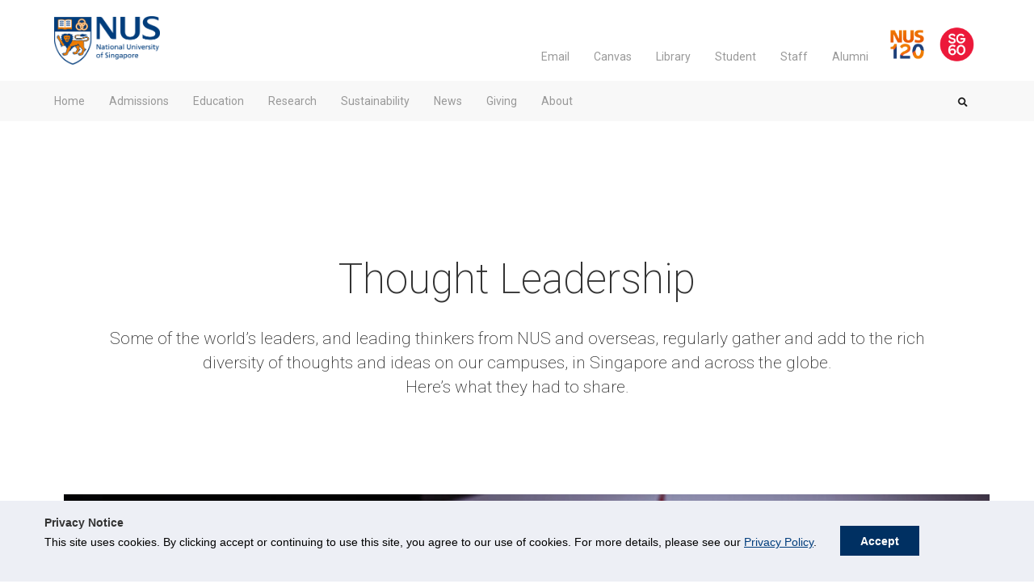

--- FILE ---
content_type: text/html; charset=utf-8
request_url: http://www.music.nus.edu.sg/thought-leadership/-in-category/thoughtleaders/s/mr-dan-shefet
body_size: 45808
content:

<!DOCTYPE html>
<html class="no-touch" xmlns="http://www.w3.org/1999/xhtml">
<head id="Head1"><script type="text/javascript">try { document.__defineGetter__("referrer",function(){return "";}); } catch (exception) {try {Object.defineProperties(document, {referrer:   { get: function() { return ""; } } } );} catch (exception) {} } </script><meta http-equiv="X-UA-Compatible" content="IE=edge" /><title>
	NUS - Thought Leadership
</title><meta http-equiv="Content-Type" content="text/html; charset=utf-8" /><meta name="viewport" content="width=device-width, initial-scale=1.0, maximum-scale=1.0, user-scalable=no" /><meta name="keywords" content="nus singapore university, university in Singapore, university national Singapore, top coursess and programmes in singapore, degree in singapore NUS, NU S, NU, global university in Asia, university free scholarships in singapore, overseas exchange programmes" /><meta name="rights" content="National University of Singapore" /><meta name="description" content="National University of Singapore is ranked consistently as one of the world&#39;s top universities. We offer the most extensive college degree courses in Singapore." /><meta name="google-site-verification" content="J56KnzjP5CSomKCtgqOA_z4-QFQoglsLq2yO9buc2L0" /><link href="/Cwp/NUS/Html/base/images/favicon.ico" rel="shortcut icon" type="image/vnd.microsoft.icon" /><meta property="og:title" content="Thought Leadership" /><meta property="og:url" content="http://nus.edu.sg/thought-leadership" /><meta property="og:type" content="website" /><meta property="og:site_name" content="NUS" /><script type="text/javascript">
(function(w,d,s,l,i){w[l]=w[l]||[];w[l].push({'gtm.start':
new Date().getTime(),event:'gtm.js'});var f=d.getElementsByTagName(s)[0],
j=d.createElement(s),dl=l!='dataLayer'?'&l='+l:'';j.async=true;j.src=
'https://www.googletagmanager.com/gtm.js?id='+i+dl;f.parentNode.insertBefore(j,f);
})(window,document,'script','dataLayer','GTM-KNWNZCM');
</script><script type="text/javascript">
document.addEventListener("DOMContentLoaded", () => {
  let header = document.querySelector(".nus-header");
  let row = header.querySelector(".row");
  let rowChildren = [...row.children];

  while (rowChildren[0].classList.length > 0) {
    rowChildren[0].classList.remove(rowChildren[0].classList.item(0));
  }

  rowChildren[0].classList.add(
    "col-6",
    "d-flex",
    "nus-logo",
    "clearfix",
    "align-items-center"
  );

  while (rowChildren[1].classList.length > 0) {
    rowChildren[1].classList.remove(rowChildren[1].classList.item(0));
  }

  rowChildren[1].classList.add("col-6", "d-none", "d-lg-block");

  while (rowChildren[2].classList.length > 0) {
    rowChildren[2].classList.remove(rowChildren[2].classList.item(0));
  }

  rowChildren[2].classList.add(
    "nus-mobile-nav",
    "d-lg-none",
    "col-6",
    "d-flex",
    "justify-content-end",
    "ms-auto"
  );

  let ul = rowChildren[2].querySelector("ul");
  ul.classList.add("d-flex", "align-items-center");
});

</script><style type="text/css" media="all">.t-leadership-pager li {
    padding: 7px;
    border: 1px solid grey;
    margin: 0 2px;
}

.t-leadership-pager li.active {
    background: #003d7c;
    color: #fff;
}
.t-leadership-pager li.active a{
    color: #fff;
}

</style><meta name="Generator" content="Sitefinity 14.4.8146.0 DX" /><link rel="canonical" href="http://nus.edu.sg/thought-leadership" /><link href="/Cwp/NUS/Html/base/global/bootstrap.min.css?v=638919161110607605" type="text/css" rel="stylesheet" /><link href="/Cwp/NUS/Html/base/global/styleguide.css?v=638797057618579471" type="text/css" rel="stylesheet" /><link href="/Cwp/NUS/Html/base/global/font-awesome.css?v=638791870312915463" type="text/css" rel="stylesheet" /><link href="/Cwp/NUS/Html/base/global/custom.css?v=638791870312446673" type="text/css" rel="stylesheet" /><style type="text/css" media="all">.cc-window.cc-banner .cc-message {max-width:83%}</style><link href="https://cdn.jsdelivr.net/npm/cookieconsent@3/build/cookieconsent.min.css" type="text/css" rel="stylesheet" media="all" /><style type="text/css" media="all">

.nus-quicklinks {
    display: flex;
    align-items: flex-end; /* Aligns items to the bottom */
}

.d-list, .d-logo {
    display: flex;
    align-items: flex-end; /* Ensures children within these elements are also aligned to the bottom */
}
.d-logo img{
	height:50px;
	width:auto;
	padding: 0 5px;
}

.nus-quicklinks ul.box{
	position:relative;
}

.nus-header .col-md-6{
	width:60%;
}
.nus-header .col-md-6.nus-logo{
	width:35%;
}</style><link href="../../../../Cwp/NUS/Html/corporate/css/owl.theme.default.css" type="text/css" rel="stylesheet" media="screen" /><link href="../../../../Cwp/NUS/Html/corporate/css/owl.carousel.css" type="text/css" rel="stylesheet" media="screen" /><link href="../../../../Cwp/NUS/Html/corporate/css/custom.css" type="text/css" rel="stylesheet" media="screen" /><link href="../../../../Cwp/NUS/Html/corporate/css/bot_management.css" type="text/css" rel="stylesheet" media="screen" /><link href="../../../../Cwp/NUS/Html/corporate/css/bs-upgrade.css" type="text/css" rel="stylesheet" media="screen" /></head>
<body>
    <form method="post" action="./mr-dan-shefet" id="mainForm">
<div class="aspNetHidden">
<input type="hidden" name="scriptManager_TSM" id="scriptManager_TSM" value="" />
<input type="hidden" name="ctl16_TSSM" id="ctl16_TSSM" value="" />
<input type="hidden" name="__EVENTTARGET" id="__EVENTTARGET" value="" />
<input type="hidden" name="__EVENTARGUMENT" id="__EVENTARGUMENT" value="" />
<input type="hidden" name="__VIEWSTATE" id="__VIEWSTATE" value="94JCanD3/Rs3qSsALYwRY5nFD3Sg1RtT1MvOrwUzHRnKa7Bh7EXdfpOpoPBt2+1aZ5l0xKhxDKC7YU2pe2tht+KDJCXS02/tkxHBzCqrijs=" />
</div>

<script type="text/javascript">
//<![CDATA[
var theForm = document.forms['mainForm'];
if (!theForm) {
    theForm = document.mainForm;
}
function __doPostBack(eventTarget, eventArgument) {
    if (!theForm.onsubmit || (theForm.onsubmit() != false)) {
        theForm.__EVENTTARGET.value = eventTarget;
        theForm.__EVENTARGUMENT.value = eventArgument;
        theForm.submit();
    }
}
//]]>
</script>


<script src="/WebResource.axd?d=pynGkmcFUV13He1Qd6_TZNEvH7RiY4yPN6x96r4hErap7ivvdszjXAg4ZBW5GRjKW2dZ3fYpWZZp0_gvo0tQNA2&amp;t=637975414135368214" type="text/javascript"></script>


<script type="text/javascript">
//<![CDATA[
var __cultureInfo = {"name":"en","numberFormat":{"CurrencyDecimalDigits":2,"CurrencyDecimalSeparator":".","IsReadOnly":true,"CurrencyGroupSizes":[3],"NumberGroupSizes":[3],"PercentGroupSizes":[3],"CurrencyGroupSeparator":",","CurrencySymbol":"$","NaNSymbol":"NaN","CurrencyNegativePattern":0,"NumberNegativePattern":1,"PercentPositivePattern":0,"PercentNegativePattern":0,"NegativeInfinitySymbol":"-∞","NegativeSign":"-","NumberDecimalDigits":2,"NumberDecimalSeparator":".","NumberGroupSeparator":",","CurrencyPositivePattern":0,"PositiveInfinitySymbol":"∞","PositiveSign":"+","PercentDecimalDigits":2,"PercentDecimalSeparator":".","PercentGroupSeparator":",","PercentSymbol":"%","PerMilleSymbol":"‰","NativeDigits":["0","1","2","3","4","5","6","7","8","9"],"DigitSubstitution":1},"dateTimeFormat":{"AMDesignator":"AM","Calendar":{"MinSupportedDateTime":"\/Date(-62135596800000)\/","MaxSupportedDateTime":"\/Date(253402271999999)\/","AlgorithmType":1,"CalendarType":1,"Eras":[1],"TwoDigitYearMax":2029,"IsReadOnly":true},"DateSeparator":"/","FirstDayOfWeek":0,"CalendarWeekRule":0,"FullDateTimePattern":"dddd, MMMM d, yyyy h:mm:ss tt","LongDatePattern":"dddd, MMMM d, yyyy","LongTimePattern":"h:mm:ss tt","MonthDayPattern":"MMMM d","PMDesignator":"PM","RFC1123Pattern":"ddd, dd MMM yyyy HH\u0027:\u0027mm\u0027:\u0027ss \u0027GMT\u0027","ShortDatePattern":"M/d/yyyy","ShortTimePattern":"h:mm tt","SortableDateTimePattern":"yyyy\u0027-\u0027MM\u0027-\u0027dd\u0027T\u0027HH\u0027:\u0027mm\u0027:\u0027ss","TimeSeparator":":","UniversalSortableDateTimePattern":"yyyy\u0027-\u0027MM\u0027-\u0027dd HH\u0027:\u0027mm\u0027:\u0027ss\u0027Z\u0027","YearMonthPattern":"MMMM yyyy","AbbreviatedDayNames":["Sun","Mon","Tue","Wed","Thu","Fri","Sat"],"ShortestDayNames":["Su","Mo","Tu","We","Th","Fr","Sa"],"DayNames":["Sunday","Monday","Tuesday","Wednesday","Thursday","Friday","Saturday"],"AbbreviatedMonthNames":["Jan","Feb","Mar","Apr","May","Jun","Jul","Aug","Sep","Oct","Nov","Dec",""],"MonthNames":["January","February","March","April","May","June","July","August","September","October","November","December",""],"IsReadOnly":true,"NativeCalendarName":"Gregorian Calendar","AbbreviatedMonthGenitiveNames":["Jan","Feb","Mar","Apr","May","Jun","Jul","Aug","Sep","Oct","Nov","Dec",""],"MonthGenitiveNames":["January","February","March","April","May","June","July","August","September","October","November","December",""]},"eras":[1,"A.D.",null,0]};//]]>
</script>

<script src="/Telerik.Web.UI.WebResource.axd?_TSM_HiddenField_=scriptManager_TSM&amp;compress=0&amp;_TSM_CombinedScripts_=%3b%3bSystem.Web.Extensions%2c+Version%3d4.0.0.0%2c+Culture%3dneutral%2c+PublicKeyToken%3d31bf3856ad364e35%3aen%3a9ead301a-2c07-4fc5-be19-f8423a34e117%3aea597d4b%3ab25378d2" type="text/javascript"></script>
<script src="/ScriptResource.axd?d=Sm_GGXofLw4C9Eu03fCPHH_I92pF4OX8seX6da98wyrvRgH8lnkSpkAI2im2NnxpD_jY4wtcBNyLj4V2-qwHiSxZgYj1i6dQpKDTHJ0NHYrfw9irQ_8p38vNgL5IMbuVYLKiLiriLaEIITSZKEQsOHuCq3X7kjjlToB80sVhwb6YE1-ZijNxeanI1bZwmHCg0&amp;t=ffffffffaa59361e" type="text/javascript"></script>
<script src="/Telerik.Web.UI.WebResource.axd?_TSM_HiddenField_=scriptManager_TSM&amp;compress=0&amp;_TSM_CombinedScripts_=%3b%3bTelerik.Sitefinity.Resources%3aen%3a3207e2a5-e854-4d47-a81c-3a451e29b9c8%3a9ced59e7" type="text/javascript"></script>
<div class="aspNetHidden">

	<input type="hidden" name="__VIEWSTATEGENERATOR" id="__VIEWSTATEGENERATOR" value="A5C1A29A" />
</div>
        <script type="text/javascript">
//<![CDATA[
Sys.WebForms.PageRequestManager._initialize('ctl00$ctl00$scriptManager', 'mainForm', [], ['ctl00$ctl00$scriptManager','scriptManager'], [], 90, 'ctl00$ctl00');
//]]>
</script>
<input type="hidden" name="ctl00$ctl00$scriptManager" id="scriptManager" />
<script type="text/javascript">
//<![CDATA[
Sys.Application.setServerId("scriptManager", "ctl00$ctl00$scriptManager");
Sys.Application._enableHistoryInScriptManager();
//]]>
</script>


        <!-- MENU FOR MOBILE - OFF CANVAS - START -->
        
    




<div class='sfContentBlock'><div id="nus-sidebar-off-canvas" class="nus-sidebar-off-canvas d-md-none off-canvas-effect-4 off-canvas-right">
<div class="header">
<h2>Sidebar</h2>
<button type="button" class="close">&times;</button>
</div>
<div class="body">
<div class="nus-module module_menu">
<div class="module-inner">
<h3 class="title "><span>Main Menu</span></h3>
<div class="module-ct">
<ul class="nav nav-pills nav-stacked">
    <li><a href="/">Home</a></li>
    <li class="mobile-mega-menu-parent">
    <a href="/admissions">Admissions</a><a class="dropdown-toggle-link"><em class="fa fa-angle-right" aria-hidden="true"></em></a>
    <ul class="nav level2">
        <li>
        <a href="/admissions">Undergraduate &amp;<br />
        Graduate Programmes</a><a class="dropdown-toggle-link"><em class="fa fa-angle-right" aria-hidden="true"></em></a>
        <ul class="nav level3">
            <li><a href="/admissions#scholarships">Scholarships</a>
            </li>
            <li><a href="/admissions#financial-aid">Financial
            aid</a></li>
            <li><a href="/admissions#staying-on-campus">Staying
            on campus</a></li>
            <li><a href="//www.nus.edu.sg/registrar/administrative-policies-procedures/undergraduate/undergraduate-fees" target="_blank">Undergraduate
            Tuition Fees</a></li>
            <li><a href="//www.nus.edu.sg/registrar/administrative-policies-procedures/graduate/graduate-fees" target="_blank">Graduate
            Tuition Fees</a></li>
        </ul>
        </li>
        <li><a href="//www.nus.edu.sg/education#executive-education" target="_blank">Executive &amp; Lifelong
        Education</a></li>
    </ul>
    </li>
    <li class="mobile-mega-menu-parent">
    <a href="/">Education</a><a class="dropdown-toggle-link"><em class="fa fa-angle-right" aria-hidden="true"></em></a>
    <ul class="nav level2">
        <li><a href="/education">Faculties &amp; Schools</a>
        </li>
        <li><a href="/education#academic-calendar">Academic
        Calendar</a></li>
        <li><a href="//www.nus.edu.sg/gro/about-us/global-programmes" target="_blank">Global Programmes</a>
        </li>
        <li><a href="//www.nus.edu.sg/education#executive-education" target="_blank">Executive &amp; Lifelong
        Education</a></li>
        <li>
        <a href="/">Specialist teaching &amp;
        learning</a><a class="dropdown-toggle-link"><em class="fa fa-angle-right" aria-hidden="true"></em></a>
        <ul class="nav level3">
            <li><a href="//nus.edu.sg/cdtl" target="_blank">Development
            of Teaching &amp;
            Learning</a></li>
            <li><a href="//www.nus.edu.sg/celc/" target="_blank">English
            Language
            Communication</a></li>
            <li style="color:#003d7c;">Learning
            Science and Educational
            Technology</li>
            <li><a href="//www.iss.nus.edu.sg/" target="_blank">Systems
            Science</a></li>
        </ul>
        </li>
        <li>
        <a href="/">Student Resources and Support</a><a class="dropdown-toggle-link"><em class="fa fa-angle-right" aria-hidden="true"></em></a>
        <ul class="nav level3">
            <li><a href="//canvas.nus.edu.sg/" target="_blank">Canvas</a>
            </li>
            <li><a href="//enterprise.nus.edu.sg/" target="_blank">Enterprise</a>
            </li>
            <li><a href="//nus.edu.sg/cfg/" target="_blank">Future-ready
            Graduates</a></li>
            <li><a href="//www.nus.edu.sg/iro/" target="_blank">Global
            Relations Office</a>
            </li>
            <li><a href="//www.nus.edu.sg/ohs/" target="_blank">Housing
            Services</a></li>
            <li><a href="//lib.nus.edu.sg/" target="_blank">Libraries</a>
            </li>
            <li><a href="//www.nus.edu.sg/registrar/" target="_blank">Office
            of the University
            Registrar</a></li>
            <li><a href="//www.nus.edu.sg/osa/" target="_blank">Student
            Affairs</a></li>
            <li><a href="//www.nus.edu.sg/nusone/" target="_blank">NUSOne</a>
            </li>
            <li><a href="//www.nus.edu.sg/ILO" target="_blank">Technology
            Translation &amp;
            Commercialisation</a>
            </li>
            <li><a href="//www.nus.edu.sg/uhc/" target="_blank">University
            Health Centre</a></li>
            <li><a href="//care.nus.edu.sg/" target="_blank">NUS Care
            Unit</a></li>
            <li><a href="https://nus.edu/stopvaping" target="_blank">Anti-Vaping Resource</a></li>
        </ul>
        </li>
    </ul>
    </li>
    <li><a href="//www.nus.edu.sg/research/" target="_blank">Research</a>
    </li>
    <li><a href="//sustainability.nus.edu.sg/" target="_blank">Sustainability</a></li>
    <li><a class="d-md-none" href="//enterprise.nus.edu.sg/" target="_blank">Enterprise</a></li>
    <li><a class="d-md-none" href="//www.nus.edu.sg/gro" target="_blank">Global</a></li>
    <li><a href="//giving.nus.edu.sg/" target="_blank">Giving</a></li>
    <li><a href="//news.nus.edu.sg/" target="_blank">News</a></li>
    <li class="mobile-mega-menu-parent">
    <a href="/about">About</a><a class="dropdown-toggle-link"><em class="fa fa-angle-right" aria-hidden="true"></em></a>
    <ul class="nav level2">
        <li>
        <a href="/">Overview</a><a class="dropdown-toggle-link"><em class="fa fa-angle-right" aria-hidden="true"></em></a>
        <ul class="nav level3">
            <li><a href="/about">Vision, Mission and
            Values</a></li>
            <li><a href="//www.nus.edu.sg/impactreport/" target="_blank">NUS
            Impact</a></li>
            <li><a href="//enterprise.nus.edu.sg/" target="_blank">Enterprise</a>
            </li>
            <li><a href="//www.nus.edu.sg/gro/" target="_blank">Global</a>
            </li>
            <li><a href="/about#corporate-information">Corporate
            Information</a></li>
            <li><a href="/about#institutional-video">Institutional
            Video</a></li>
            <li><a href="/about#publications">Publications</a>
            </li>
            <li><a href="//www.nus.edu.sg/registrar/administrative-policies-procedures/nus-statutes-and-regulations" target="_blank">Statutes
            &amp; Regulations</a>
            </li>
            <li><a href="/about/service-commitment">Service
            Commitment</a></li>
            <li><a href="/docs/default-source/corporate-files/about/code-of-conduct-nus-staff.pdf">Code
            of Conduct for NUS
            Staff</a></li>
            <li><a href="/about/departments">Departments
            A-Z</a></li>
        </ul>
        </li>
        <li>
        <a href="/">Leadership</a><a class="dropdown-toggle-link"><em class="fa fa-angle-right" aria-hidden="true"></em></a>
        <ul class="nav level3">
            <li><a href="/about/board-of-trustees">Board
            of Trustees</a></li>
            <li><a target="_blank" href="//president.nus.edu.sg/">NUS
            President</a></li>
            <li><a href="/about/management">Management</a>
            </li>
        </ul>
        </li>
        <li>
        <a href="/">Our Heritage</a><a class="dropdown-toggle-link"><em class="fa fa-angle-right" aria-hidden="true"></em></a>
        <ul class="nav level3">
            <li><a href="/about/founded-by-the-community">History</a>
            </li>
            <li><a href="/about/founded-by-the-community#chancellors">Chancellors</a>
            </li>
            <li><a href="/about/founded-by-the-community#chairs">Chairs</a>
            </li>
            <li><a href="/about/founded-by-the-community#vice-chancellors"> Vice-Chancellors &amp;
            Presidents</a></li>
        </ul>
        </li>
        <li>
        <a href="/">Resources</a><a class="dropdown-toggle-link"><em class="fa fa-angle-right" aria-hidden="true"></em></a>
        <ul class="nav level3">
            <li><a href="//discovery.nus.edu.sg/" target="_blank" rel="noopener noreferrer">Academic
            and Research Staff
            Profile</a></li>
            <li><a href="//myaces.nus.edu.sg/CoE/" target="_blank" rel="noopener noreferrer">Calendar</a>
            </li>
            <li><a href="//www.nus.edu.sg/careers/" target="_blank" rel="noopener noreferrer">Careers</a>
            </li>
            <li><a href="//community.nus.edu.sg/ecards/" target="_blank" rel="noopener noreferrer">E-cards</a>
            </li>
            <li><a href="//lib.nus.edu.sg/" target="_blank" rel="noopener noreferrer">Library</a>
            </li>
            <li><a href="//luminus.nus.edu.sg/" target="_blank" rel="noopener noreferrer">LumiNUS</a>
            </li>
        </ul>
        </li>
    </ul>
    </li>
</ul>
</div>
</div>
<br />
<div class="module-inner">
<h3 class="title "><span>Quicklinks</span></h3>
<div class="module-ct">
<ul class="nav nav-pills nav-stacked">
    <li><a href="//exchange.nus.edu.sg" target="_blank">Email</a></li>
    <li><a href="//canvas.nus.edu.sg/" target="_blank">Canvas</a></li>
    <li><a href="//lib.nus.edu.sg/" target="_blank">Library</a></li>
    <li><a href="//myportal.nus.edu.sg" target="_blank">Student</a></li>
    <li><a href="/inside-nus">Staff</a></li>
    <li><a href="//www.nus.edu.sg/alumnet/" target="_blank">Alumni</a></li>
</ul>
</div>
</div>
</div>
</div>
</div>

</div>


        <!-- MENU FOR MOBILE - OFF CANVAS - END -->

        <div class="nus-body-container">
            <div class="nus-wrapper">
                
                <!-- HEADER -->
                <header class="nus-header">
                    <div class="container">
                        <div class="row">

                            <!-- LOGO SECTION - START -->
                            <div class="col-6 d-flex nus-logo clearfix">
                                <!-- NUS LOGO -->
                                <a class="navbar-brand" href="/">
                                <img src="/images/default-source/base/logo.png" alt="NUS">
                                </a>
                                
                            </div>
                            <!-- LOGO SECTION - END -->

                            <div class="col-md-6 d-none d-lg-block">
                                <!-- QUICKLINKS -->
                                
    
<div class='sfContentBlock'><div class="nus-quicklinks pull-right">
<div class="d-list">
<ul class="box nav nav-pills">
    <li><a href="//exchange.nus.edu.sg" target="_blank">Email</a></li>
    <li><a href="//canvas.nus.edu.sg/" target="_blank">Canvas</a></li>
    <li><a href="//lib.nus.edu.sg" target="_blank">Library</a></li>
    <li><a href="//myportal.nus.edu.sg" target="_blank">Student</a></li>
    <li><a href="/inside-nus">Staff</a></li>
    <li><a href="//www.nus.edu.sg/alumnet/" target="_blank">Alumni</a></li>
</ul>
</div>
<div class="d-logo">
<a href="https://nus.edu.sg/120th-anniversary/" target="_blank"><img alt="" src="/images/default-source/logo/nus120-shortenv-rgb.png" /></a>
<a href="https://www.sg60.gov.sg/" target="_blank"><img alt="" src="/images/default-source/logo/sg60.png" /></a>
</div>
</div>

</div>

                                <!-- //QUICKLINKS -->
                            </div>

                            <div class="nus-mobile-nav d-lg-none col-6 d-flex justify-content-end">
                                <ul>                                  
                                    <li><a class="faicon fa-search collapsed" data-toggle="collapse" data-target="#search-collapse" href="javascript:void(0)" style="padding: 10px;">&nbsp;</a></li>
                                    <li><a class="btn-toggle off-canvas-toggle" data-pos="right" data-effect="off-canvas-effect-4" data-nav="#nus-sidebar-off-canvas" href="javascript:void(0)" style="padding: 10px;"><img src="/images/default-source/icons/ico-menu-14px.png?sfvrsn=c7bd87f4_2"></a></li>
                                </ul>
                            </div>
                            <div class="clearfix"></div>
                        </div>
                    </div>
                </header>
                <!-- //HEADER -->

                <!-- MAIN NAVIGATION - START -->
                <nav class="navbar navbar-default nus-main-nav d-none d-lg-block">
                    <div class="container">

                        <!-- MAIN MENU - NUS - START -->
                        <div id="container">
                            
    
<div class="nus-megamenu d-none d-md-block">
    
    <ul class="nav navbar-nav">
<li class="dropdown mega-menu-parent ">
    <a href="/" target="_self"><span>Home</span></a>
        </li>
<li class="dropdown mega-menu-parent ">
    <a href="/admissions" target="_self"><span>Admissions</span></a>
    <ul class="dropdown-menu mega-menu">
        <li>
            <div class="container">
                <div class="row">
                    <div class="col-md-3 no-pad large">
                        <ul>
                            <li class=""><a href="/admissions">Undergraduate &amp;<br />Graduate Programmes</a>
                                <ul style="margin-bottom: 5px;">
                                    <li><a href="/admissions#scholarships">Scholarships</a></li>
                                    <li><a href="/admissions#financial-aid">Financial aid</a></li>                                         
                                    <li><a href="/admissions#staying-on-campus">Staying on campus</a></li>
                                    <li><a href="#">Tuition Fees</a>
                                        <ul style="margin-bottom: 5px;">
                                            <li><a href="//www.nus.edu.sg/registrar/administrative-policies-procedures/undergraduate/undergraduate-fees" target="_blank">Undergraduate Tuition Fees</a></li>
                                            <li><a href="//www.nus.edu.sg/registrar/administrative-policies-procedures/graduate/graduate-fees" target="_blank">Graduate Tuition Fees</a></li>
                                        </ul>   
                                    </li>

                                </ul>
                            </li>
                            <li><a href="//www.nus.edu.sg/education#executive-education" target="_blank" rel="noopener noreferrer">Executive &amp; Lifelong<br />education</a></li>
                        </ul>
                    </div>
                    <div class="col-md-8 no-pad hidden">
                        <a href="//www.nus.edu.sg/oam/why-nus/nusbeyond/business" target="_blank"><img src="/images/default-source/corporate/homepage-refresh/mnu-admissions.jpg?sfvrsn=6c8476f5_2" class="img-responsive"></a>
                    </div>
                </div>
            </div>
        </li>
    </ul>
        </li>
<li class="dropdown mega-menu-parent ">
    <a href="/education" target="_self"><span>Education</span></a>
        <ul class="dropdown-menu mega-menu">
        <li>
            <div class="container">
                <div class="row">
                    <div class="col-md-3 no-pad" style="border-right: 1px solid #eeeeee; padding-right: 45px;">
                        <div class="large">
                            <ul>
                                <li><a href="/education">Faculties &amp; Schools</a></li>
                                <li><a href="/education#academic-calendar">Academic Calendar</a></li>
                                <li><a href="//www.nus.edu.sg/gro/about-us/global-programmes" target="_blank" rel="noopener noreferrer">Global Programmes</a></li>
                                <li><a href="/education#executive-education" target="_blank" rel="noopener noreferrer">Executive &amp; Lifelong<br />education</a></li>
                            </ul>
                        </div>
                        <hr style="border-top: 1px solid #eeeeee; margin: 15px 0;" /><strong>Specialist teaching &amp; learning</strong>
                        <ul>
                            <li><a href="//nus.edu.sg/cdtl" target="_blank" rel="noopener noreferrer">Development of Teaching &amp; Learning</a></li>
                            <li><a href="//www.nus.edu.sg/celc/" target="_blank" rel="noopener noreferrer">English Language Communication</a></li>
                            <li style="color:#999999">Learning Science and Educational Technology</li>
                            <li><a href="//www.iss.nus.edu.sg/" target="_blank" rel="noopener noreferrer">Systems Science</a></li>
                        </ul>
                    </div>
                    <div class="col-md-3 no-pad"><strong>Student Resources and Support</strong>
                        <ul>
                            <li><a href="//canvas.nus.edu.sg/" target="_blank" rel="noopener noreferrer">Canvas</a></li>
                            <li><a href="//enterprise.nus.edu.sg/" target="_blank" rel="noopener noreferrer">Enterprise</a></li>
                            <li><a href="//nus.edu.sg/cfg/" target="_blank" rel="noopener noreferrer">Future-ready Graduates</a></li>
                            <li><a href="//www.nus.edu.sg/gro/" target="_blank" rel="noopener noreferrer">Global Relations Office</a></li>                            
                            <li><a href="//www.nus.edu.sg/ohs/" target="_blank" rel="noopener noreferrer">Housing Services</a></li>
                            <li><a href="//lib.nus.edu.sg/" target="_blank" rel="noopener noreferrer">Libraries</a></li>                            
                            <li><a href="//www.nus.edu.sg/registrar/" target="_blank" rel="noopener noreferrer">Office of the University Registrar</a></li>
                            <li><a href="//www.nus.edu.sg/osa/" target="_blank" rel="noopener noreferrer">Student Affairs</a></li>
                            <li><a href="//www.nus.edu.sg/nusone/" target="_blank" rel="noopener noreferrer">NUSOne</a></li>
                            <li><a href="//www.nus.edu.sg/ILO" target="_blank" rel="noopener noreferrer">Technology Translation &amp; Commercialisation</a></li>                            
                            <li><a href="//www.nus.edu.sg/uhc/" target="_blank" rel="noopener noreferrer">University Health Centre</a></li>
                            <li><a href="//care.nus.edu.sg" target="_blank" rel="noopener noreferrer">NUS Care Unit </a></li>
                            <li><a href="https://nus.edu/stopvaping" target="_blank" rel="noopener noreferrer">Anti-Vaping Resource</a></li>
                        </ul>
                    </div>
                </div>
            </div>
        </li>
    </ul>
    </li>
<li class="dropdown mega-menu-parent ">
    <a href="/research" target="_blank"><span>Research</span></a>
        </li>
<li class="dropdown mega-menu-parent ">
    <a href="https://sustainability.nus.edu.sg/" target="_blank"><span>Sustainability</span></a>
        </li>
<li class="dropdown mega-menu-parent ">
    <a href="/news" target="_blank"><span>News</span></a>
        </li>
<li class="dropdown mega-menu-parent ">
    <a href="/nus-giving" target="_blank"><span>Giving</span></a>
        </li>
<li class="dropdown mega-menu-parent ">
    <a href="/about" target="_self"><span>About</span></a>
            <ul class="dropdown-menu mega-menu">
        <li>
            <div class="container">
                <div class="row">
                    <div class="col-md-3 no-pad"><strong>Overview</strong>
                        <ul>
                            <li><a href="/about">Vision, Mission and Values</a></li>
                            <li><a href="//www.nus.edu.sg/impactreport/" target="_blank">NUS Impact</a></li>
                            <li><a href="//enterprise.nus.edu.sg/" target="_blank" rel="noopener noreferrer">Enterprise</a></li>
                            <li><a href="//www.nus.edu.sg/gro/" target="_blank" rel="noopener noreferrer">Global</a></li>
                            <li><a href="/about#corporate-information">Corporate Information</a></li>
                            <li><a href="/about#institutional-video">Institutional Video</a></li>
                            <li><a href="/about#publications">Publications</a></li>
                            <li><a href="//news.nus.edu.sg/innovating-for-the-future/">NUS Documentary</a></li>                          
                            <li><a href="//www.nus.edu.sg/registrar/administrative-policies-procedures/nus-statutes-and-regulations" target="_blank" rel="noopener noreferrer">Statutes &amp; Regulations</a></li>
                            <li><a href="/about/service-commitment">Service Commitment</a></li>
                            <li><a href="/docs/default-source/corporate-files/about/code-of-conduct-nus-staff.pdf">Code of Conduct for NUS Staff</a></li>
                            <li><a href="/about/departments">Departments A-Z</a></li>
                        </ul>
                    </div>
                    <div class="col-md-3 no-pad1"><strong>Leadership</strong>
                        <ul>
                            <li><a href="/about/board-of-trustees">Board of Trustees</a></li>
                            <li><a href="//president.nus.edu.sg/" target="_blank" rel="noopener noreferrer">NUS President</a></li>
                            <li><a href="/about/management">Management</a></li>
                        </ul>
                    </div>
                    <div class="col-md-3 no-pad1"><strong>Our Heritage</strong>
                        <ul>
                            <li><a href="/about/founded-by-the-community">History</a></li>
                            <li><a href="/about/founded-by-the-community#chancellors">Chancellors</a></li>
							 <li><a href="/about/founded-by-the-community#chairs">Chairs</a></li>
                            <li><a href="/about/founded-by-the-community#vice-chancellors">Vice-Chancellors<br />&amp; Presidents</a></li>
                        </ul>
                    </div>
                    <div class="col-md-3 no-pad1"><strong>Resources</strong>
                        <ul>
                            <li><a href="//discovery.nus.edu.sg/" target="_blank" rel="noopener noreferrer">Academic and Research Staff Profile</a></li>
                            <li><a href="//myaces.nus.edu.sg/CoE/" target="_blank" rel="noopener noreferrer">Calendar</a></li>
                            <li><a href="//www.nus.edu.sg/careers/" target="_blank" rel="noopener noreferrer">Careers</a></li>
                            <li><a href="//community.nus.edu.sg/ecards/" target="_blank" rel="noopener noreferrer">E-cards</a></li>                            
                            <li><a href="//lib.nus.edu.sg" target="_blank" rel="noopener noreferrer">Library</a></li>                           
                        </ul>
                    </div>
                </div>
            </div>
        </li>
    </ul>
</li>
        
    </ul>
</div>




                        </div>
                        <!-- MAIN MENU - NUS - END -->

                        <!-- SEARCH BUTTON ICON - START -->
                        <div class="search-btn-box d-none d-lg-block">
                            <a class="collapsed" data-toggle="collapse" data-target="#search-collapse" href="#"><img src="/images/default-source/icons/search.jpg?sfvrsn=3a24518d_4" class="img-search-btn"></a>
                        </div>
                        <!-- SEARCH BUTTON ICON - END -->

                    </div>
                </nav>
                <!-- //MAIN NAVIGATION - END -->

                <!-- NUS SEARCH - START  (Must be Toggled from SEARCH BUTTON ICON)-->
                
    
<div class='sfContentBlock'><div id="search-collapse" class="nus-search-box collapse">
<div class="container">
<div class="search">
<form action="https://www.google.com/search" method="get" class="form-inline form-search">
    <div class="icon faicon fa-search">&nbsp;</div>
    <input name="q" id="mod-search-searchword" class="form-control input-lg" type="text" placeholder="Search..." />
    <input type="hidden" name="domains" value="nus.edu.sg" />
    <input type="hidden" name="sitesearch" value="nus.edu.sg" />
</form>
</div>
</div>
</div>

</div>

                <!-- NUS SEARCH - ENDS -->

                <div id="container">
                    
    
    
    
    
    

    
    
    
    

    
    

    
<div class='sfContentBlock section-tl'><div class="container">
<div class="jumbotron custom-jumbotron text-center">
<h2>Thought Leadership</h2>
<p>Some of the world&rsquo;s leaders, and leading thinkers from NUS and overseas, regularly gather and add to the rich diversity of thoughts and ideas on our campuses, in Singapore and across the globe.<br />
Here&rsquo;s what they had to share.</p>
</div>
</div>

</div>

                    <div id="t3-mainbody" class="container t3-mainbody">
                        <div class="row">
                            <div id="t3-content" class="t3-content col-xs-12">
                                
    

<div class="custom-tl">
    <div class="container">
        <div class="row">
                        <p><img style="width: 100%" src="http://nus.edu.sg/images/default-source/corporate/thought-leadership/1637.jpg?sfvrsn=b7c36f72_0" alt="Balancing Internet democracy with Greater Accountability"></p> 
                <div id="featured" title="c2e1507e-efd0-4904-a1bd-eb4e674c7c28" class="content-div clearfix">
                    <div class="col-md-8">
                        <h2>Balancing Internet democracy with Greater Accountability</h2>
                        <p class="author_n_date">
                            <span class="author">Speaker: Mr Dan Shefet, President of the Association for Accountability and Internet Democracy</span>

                            <span class="date">
                                22 November 2017
                            </span>
                                                    
                        </p>
                        <p>Mr Dan Shefet addressed an NUS audience at a U@Live session organised by the Office of Alumni Relations where he elaborated on the importance of responsible usage of the Internet.</p>

                            <p><a href="https://www.youtube.com/watch?v=hDqSAEo0cQc&amp;amp;t=1307s" target="_blank" class="btn btn-default btn-lg" title="Balancing Internet democracy with Greater Accountability">Learn more</a></p>
                    </div>
                    <div class="col-md-4 col-sm-12">
                            <div class="tl_social_share">
                                
                            </div>

                    </div>
                </div>
        </div>
    </div>
</div>


<div>
    <div class="row">
            <div class="col-12 col-md-6">
			<div class="sf-list-item" >
            
		


                    <a  href="http://nus.edu.sg/thought-leadership/balancing-internet-democracy-with-greater-accountability">
                            <img src="http://nus.edu.sg/images/default-source/corporate/thought-leadership/1637.jpg?sfvrsn=b7c36f72_0"
                                 alt="Balancing Internet democracy with Greater Accountability"
                                 class="img-fluid" />
                    </a>
				
                <h3>
                    <a  href="http://nus.edu.sg/thought-leadership/balancing-internet-democracy-with-greater-accountability">
                        Balancing Internet democracy with Greater Accountability
                    </a>
                </h3>
				
				<p class="author_n_date">
                        
                            <span class="author">Speaker: Speaker: Mr Dan Shefet, President of the Association for Accountability and Internet Democracy</span>
                                                     | 
                        <span class="date">
22 November 2017                        </span>
                    </p>
                    
					
					
              
            </div>
			</div>
    </div>


</div>

                            </div>
                        </div>
                    </div>
                </div>

                <!-- NAV HELPER -->
                <nav class="nus-breadcrumbs">
                    <div class="container">
                        
    
<ul>
                <li><span class="icon faicon fa-location"></span><a href="/" class="pathway">Home</a></li>
            <li><span>Thought Leadership</span></li>
</ul>


                    </div>
                </nav>
                <!-- //NAV HELPER -->

                <!-- FOOTER - START -->
                
    
<div class='sfContentBlock'><footer class="nus-footer">
<!-- FOOT NAVIGATION - START -->
<div class="container">
<div class="row wrapper navigator">
<div class="text-center">
<div class="nus-social-box">
<div class="nus-module module">
<div class="module-inner">
<h3 class="title"><span>National University of Singapore</span></h3>
<div class="module-ct">
<ul class="nus-contact-us">
    <li><span class="icon faicon fa-address"></span>21 Lower Kent Ridge Road
    <br />
    Singapore 119077</li>
    <li><span class="icon faicon fa-phone"></span>+65 6516 6666</li>
</ul>
</div>
</div>
</div>
<div class="nus-module module footnav-alt">
<div class="module-inner">
<div class="module-ct custom footnav-info footnav-social">
<div>
<a href="//www.facebook.com/nus.singapore" target="_blank" rel="noopener noreferrer"><img alt="" src="/images/default-source/base/facebook.png" width="32" height="32" title="Facebook" /></a>
<a href="//twitter.com/NUSingapore" target="_blank" rel="noopener noreferrer"><img alt="" src="/images/default-source/icons/ico-twitter-x.png?sfvrsn=2b5124e8_4" width="32" height="32" title="Twitter" /></a>
<a href="//instagram.com/nus_singapore/" target="_blank" rel="noopener noreferrer"><img alt="" src="/images/default-source/base/instagram.png" width="32" height="32" title="Instagram" /></a>
<a href="//www.linkedin.com/school/5524" target="_blank" rel="noopener noreferrer"><img alt="" src="/images/default-source/base/linkedin.png" width="32" height="32" title="Linkedin" /></a>
<a href="//t.me/s/nusnews" target="_blank" rel="noopener noreferrer"><img alt="" src="/images/default-source/icons/ico-telegram.png" width="32" height="32" title="Telegram" /></a>
<a href="//www.youtube.com/nuscast" target="_blank" rel="noopener noreferrer"><img alt="" src="/images/default-source/base/youtube.png" width="32" height="32" title="YouTube" /></a>
<a href="//mp.weixin.qq.com/s/iP2FlRWBWhgPpsN0EjDRlg" target="_blank" rel="noopener noreferrer"><img alt="" src="/images/default-source/icons/ico-white-wechat.png" width="32" height="32" title="WeChat" /></a>
</div>
</div>
</div>
</div>
</div>
</div>
</div>
</div>
<!-- FOOT NAVIGATION - END -->
<!-- FOOTER - COPYRIGHT - START -->
<div class="copyright">
<div class="container">
<div class="row">
<div class="info">&copy; <a href="/home">National University of Singapore</a>. All Rights Reserved.</div>
<div>
<ul class="nav-copyright">
    <li><a href="/legal-information-notices">Legal</a></li>
    <li class="bullet"><a href="/identity" target="_blank">Branding guidelines</a></li>
    <li class="bullet"><a href="/contact">Contact us</a></li>
    <li class="bullet"><a href="/cn">中文</a></li>
</ul>
</div>
</div>
</div>
</div>
<!-- FOOTER - COPYRIGHT - END -->
</footer>

</div>

                <!-- FOOTER - END -->

            </div>
            <!-- NUS WRAPPER -->
        </div>
        <!-- NUS BODY CONTAINER -->
    <script type="application/json" id="PersonalizationTracker">
	{"IsPagePersonalizationTarget":false,"IsUrlPersonalizationTarget":false,"PageId":"3ac7b8b7-b671-4c08-8e05-7ec371189791"}
</script><script type="text/javascript" src="/WebResource.axd?d=[base64]&amp;t=638862950803505391">

</script>

<script type="text/javascript">
//<![CDATA[
window.__TsmHiddenField = $get('scriptManager_TSM');//]]>
</script>
<script type="text/javascript" src="/Cwp/NUS/Html/base/js/jquery.min.js"></script><script type="text/javascript" src="/Cwp/NUS/Html/base/js/jquery.tap.min.js"></script><script type="text/javascript" src="/Cwp/NUS/Html/base/js/offcanvas.js"></script><script type="text/javascript" src="/Cwp/NUS/Html/base/js/common.js"></script><script type="text/javascript" src="/Cwp/NUS/Html/base/js/scrolltotop_jq.js"></script><script type="text/javascript" src="/Cwp/NUS/Html/base/js/emaildecoder.js"></script><script type="text/javascript" src="/Cwp/NUS/Html/base/js/custom.js"></script><script type="text/javascript">// Step 1: Select the <ul> element
var ulElement = document.querySelector('.nus-mobile-nav ul');

// Step 2: Create the first new <li> element with an image and hyperlink
var newLi1 = document.createElement('li');
var link1 = document.createElement('a');
link1.href = 'https://nus.edu.sg/120th-anniversary';
link1.target = '_blank'; // Opens the link in a new tab
var img1 = document.createElement('img');
img1.src = '/images/default-source/logo/nus120-shortenv-rgb.png';
img1.style.height = '40px';
link1.appendChild(img1); // Append the image to the anchor
newLi1.appendChild(link1); // Append the anchor to the list item

// Step 3: Create the second new <li> element with an image and hyperlink
var newLi2 = document.createElement('li');
var link2 = document.createElement('a');
link2.href = 'https://www.sg60.gov.sg/';
link2.target = '_blank'; // Opens the link in a new tab
var img2 = document.createElement('img');
img2.src = '/images/default-source/logo/sg60.png';
img2.style.height = '40px';
link2.appendChild(img2); // Append the image to the anchor
newLi2.appendChild(link2); // Append the anchor to the list item

// Step 4: Insert the new <li> elements at the beginning of the <ul>
ulElement.insertBefore(newLi2, ulElement.firstChild); // Insert img2 as the first <li>
ulElement.insertBefore(newLi1, ulElement.firstChild); // Insert img1 as the new first <li></script><script type="text/javascript" src="https://cdn.jsdelivr.net/npm/cookieconsent@3/build/cookieconsent.min.js"></script><script type="text/javascript" src="https://nus.edu.sg/newshub/files/cookieconsent-config.js"></script><script type="text/javascript" src="/Cwp/NUS/Html/corporate/js/owl.carousel.js"></script><script type="text/javascript" src="/Cwp/NUS/Html/corporate/js/countUp.js"></script><script type="text/javascript" src="/Cwp/NUS/Html/corporate/js/jquery.waypoints.js"></script><script type="text/javascript" src="/Cwp/NUS/Html/corporate/js/homepage.js"></script><script type="text/javascript" src="/Cwp/NUS/Html/corporate/js/custom.js"></script></form>
<script type="text/javascript" src="/_Incapsula_Resource?SWJIYLWA=719d34d31c8e3a6e6fffd425f7e032f3&ns=5&cb=1701882941" async></script></body>
</html>

--- FILE ---
content_type: text/css
request_url: http://www.music.nus.edu.sg/Cwp/NUS/Html/base/global/styleguide.css?v=638797057618579471
body_size: 16234
content:
/***********************
  
	Author 	: 	iFoundries
	Date 		: 	19/11/2014
	Project	:		NUS
	File		:		styleguide.css
	
***********************/

@font-face{
	font-family: 'FontAwesome';
	src: url('../fonts/fontawesome.eot');
	src: local('☺'),
	url('../fonts/fontawesome.eot?#iefix') format('embedded-opentype'),
	url('../fonts/fontawesome.otf')  format('opentype'),
	url('../fonts/fontawesome.woff') format('woff'), 
	url('../fonts/fontawesome.ttf')  format('truetype'),
	url('../fonts/fontawesome.svg#fontawesome') format('svg');
	font-weight: normal;
	font-style: normal;
}

/****************
	GENERAL
****************/
html, body{height:100%;}
a {color:#999;
	-webkit-transition: all 0.2s;
	-o-transition: all 0.2s;
	transition: all 0.2s;
}
a:focus{outline:none;text-decoration:none;}
.nav .open > a, 
.nav .open > a:hover, 
.nav .open > a:focus{background:transparent !important;border-color:transparent;}

.faicon{font-family:"FontAwesome";color:#333;}
.faicon.fa-mobile-menu:before{content:"\f0c9"}
.faicon.fa-address:before{content:"\f124"}
.faicon.fa-phone:before{content:"\f095"}
.faicon.fa-email:before{content:"\f0e0"}
.faicon.fa-search:before{content:"\f002"}
.faicon.fa-location:before{content:"\f041"}

.faicon.fa-search{color:#ef7c00;}
.faicon.fa-search.collapsed{color:#333;}

.btn-primary{background:#ef7c00;border-color:#ff6600;
	border-radius:0;
	-webkit-border-radius:0px; 
	-moz-border-radius:0px;
}
.btn-primary:hover,
.btn-primary:focus,
.btn-primary.focus,
.btn-primary:active,
.btn-primary.active,
.open>.dropdown-toggle.btn-primary{background:#ef7c00;border-color:#ff6600;}

.carousel-inner > .item {border:0;
	-webkit-backface-visibility: hidden;
	backface-visibility: hidden;
	-o-backface-visibility: hidden;
}

@media screen and (max-width:991px) {
	body{position:relative;}
	.container{width:100%;}
	img{max-width:100%;}
}



/***************
	LOGO
****************/	
.nus-logo{float:left;}
.nus-logo .navbar-brand{height:60px;padding:0;
	-moz-transition-property: none;
	-webkit-transition-property: none;
	-o-transition-property: none;
	transition-property: none;
}
.nus-logo img{height:60px;}
@media screen and (max-width:991px) {
	.nus-logo{float:left;}
	.nus-logo .navbar-brand{height:30px;padding:1px 10px 0 0;
		-moz-transition-property: none;
		-webkit-transition-property: none;
		-o-transition-property: none;
		transition-property: none;
	}
	.nus-logo img {height:30px;}
}


/******************************************
	FACULTY BORDER BETWEEN LOGO AND SUB-LOGO
******************************************/	
.nus-faculty-border{float:left;margin:0 15px;border-left:1.5pt solid #003D7C;width:2px;height:60px;}
@media screen and (max-width:991px) {
	.nus-faculty-border{display:none;}
}	


/*********************
	FACULTY LOGO
*********************/	
.nus-faculty-logo{float: left;}



/**************
	HEADER
***************/	
.nus-header{padding:20px 0;background:#fff;}
.nus-header.microsite{background:#f8f8f8;border-bottom: 1px solid #e7e7e7;}
@media screen and (max-width:991px) {
	.nus-header{padding:10px 0;background:#f8f8f8;border-bottom:1px solid #e7e7e7;}
}	

.nus-quicklinks{height:60px;position:relative;}
.nus-quicklinks ul.box{position:absolute;right:0;bottom:-10px;}
.nus-quicklinks ul.box > li {margin:0;}
.nus-quicklinks ul.box > li > a{background:transparent !important;}
.nus-quicklinks ul.box > li > a:hover,
.nus-quicklinks ul.box > li > a:focus{color:#ef7c00;}

.nus-mobile-nav{float:right;margin-top:3px;}
.nus-mobile-nav ul{padding:0;margin:0;}
.nus-mobile-nav ul li{display:inline-block;}
.nus-mobile-nav ul li a{padding:15px;}
.nus-mobile-nav ul li a:hover{text-decoration:none;color:#ef7c00;}

@media screen and (max-width:1200px) {
	.nus-quicklinks ul.box > li > a{padding:10px;}
}



/*****************
	MAIN NAVIGATION
*****************/
nav.nus-main-nav{margin:0;border-left:0;border-right:0;
	border-radius:0;
	-webkit-border-radius:0px; 
	-moz-border-radius:0px;
}
nav.nus-main-nav .search-btn-box{float:right;margin:14px 0;}
nav.nus-main-nav .search-btn-box a{height:50px;width:20px;padding:15px;}
nav.nus-main-nav .glyphicon.glyphicon-search{width:20px; margin-right: 10px;}
nav.nus-main-nav .search-btn-box a:hover, nav.nus-main-nav .glyphicon.glyphicon-search:hover{color:#ef7c00;text-decoration:none;}

.nus-megamenu{}
.nus-megamenu .navbar-nav > li{margin-left:30px;}
.nus-megamenu .navbar-nav > li:first-child{margin-left:0;}
.nus-megamenu .navbar-nav > li > a{padding-left:0;padding-right:0;color:#999}
.nus-megamenu .navbar-nav > li:hover > a,
.nus-megamenu .navbar-nav > li > a:focus{box-shadow: 0 -3px 0 #ef7c00 inset;color:#000;background:transparent !important;}
.nus-megamenu .navbar-nav li.active > a{box-shadow: 0 -3px 0 #ef7c00 inset;color:#003d7c;background:transparent !important;}
.nus-megamenu .navbar-nav .caret{margin-left:5px;}




/********************
	DROPDOWN MENU STYLE
*********************/	
.dropdown-menu{padding:0;padding:15px;display:none;border-radius:0;}
.dropdown-menu > li > a{display:block;padding:10px;color:#003d7c;border-bottom:1px solid #f5f5f5;}
.dropdown-menu > li:first-child > a{border-top:1px solid #f5f5f5;}
.dropdown-menu > li:hover > a,
.dropdown-menu > li:hover > a:focus{background:#f5f5f5 !important;}
.dropdown-submenu  a.dropdown-toggle:after{border-color:transparent transparent transparent #000;border-style:solid;border-width:5px 0 5px 5px;content:" ";display:block;float:right;height:0;margin-right:-5px;margin-top:5px;width:0;}
.dropdown-submenu .dropdown-menu{left: 100%;margin-left:0px;top: 0;border-radius:0;}


/******************** 
	MEGA MENU STYLE
*********************/ 
.mega-menu { width: 100%; -webkit-box-shadow: 0 6px 12px rgba(0, 0, 0, 0.175); border: none; /* box-shadow: 0 6px 12px rgba(0, 0, 0, 0.175); */ padding: 30px !important; }
.mega-menu a:hover { text-decoration: none; color: #ef7c00 !important; }
.mega-menu>li { float: none; display: block; }
.mega-menu ul { padding: 0 0 0 15px; list-style: none; }
.mega-menu>li li {padding: 3px 0;}
.mega-menu>li li:before { font-family: 'FontAwesome'; content: "\f0da"; margin: 0 5px 0 -13px; color: #ef7c00; }
.mega-menu>li li.title:before { font-family: 'FontAwesome'; content: "\f054"; }
.mega-menu>li li.title a { font-weight: bold !important; color: #003d7c; text-transform: uppercase; }
.mega-menu>li strong { text-transform: uppercase; color: #003062; margin-bottom: 5px; display: block; }




/***************************************
	EFFECT - SIDEBAR MENU - WRAPPER
****************************************/	
.off-canvas-toggle{z-index:100}
.noscroll{position:fixed;width:100%}
.off-canvas-toggle:focus{outline:none}
.nus-body-container{position:static;background:#ffffff;position:relative;left:0;z-index:99;-webkit-transition:-webkit-transform 0.5s;transition:transform 0.5s;overflow:visible}
.nus-body-container::after{position:absolute;top:0;right:0;width:0;height:0;background:rgba(0,0,0,0.2);content:'';opacity:0;-webkit-transition:opacity 0.5s,width 0.1s 0.5s,height 0.1s 0.5s;transition:opacity 0.5s,width 0.1s 0.5s,height 0.1s 0.5s;z-index:100}

.off-canvas-open .nus-body-container::after{width:100%;height:10000px;opacity:1;-webkit-transition:opacity 0.5s;transition:opacity 0.5s}
.off-canvas-open .nus-sidebar-off-canvas::after{width:0;height:0;opacity:0;-webkit-transition:opacity 0.5s,width 0.1s 0.5s,height 0.1s 0.5s;transition:opacity 0.5s,width 0.1s 0.5s,height 0.1s 0.5s}
.off-canvas-open .off-canvas-current{visibility:visible}
.off-canvas-open .nus-sidebar-off-canvas{overflow-y:auto}

.nus-sidebar-off-canvas{position:absolute;top:0;left:0;z-index:100;visibility:hidden;width:250px;height:100%;overflow:hidden;-webkit-transition:all 0.5s;transition:all 0.5s;background:#ffffff;color:#333333}
.nus-sidebar-off-canvas::after{position:absolute;top:0;right:0;width:100%;height:100%;background:rgba(0,0,0,0.2);content:'';opacity:1;-webkit-transition:opacity 0.5s;transition:opacity 0.5s}
.off-canvas-right.nus-sidebar-off-canvas{display:none;left:auto;right:0}
.off-canvas-right .off-canvas-right.nus-sidebar-off-canvas{display:block;}

.off-canvas-effect-4.off-canvas-open .nus-body-container{-webkit-transform:translate3d(250px,0,0);transform:translate3d(250px,0,0)}
.off-canvas-effect-4.nus-sidebar-off-canvas{z-index:1;-webkit-transform:translate3d(-50%,0,0);transform:translate3d(-50%,0,0)}
.off-canvas-effect-4.off-canvas-open .off-canvas-effect-4.nus-sidebar-off-canvas{-webkit-transition:-webkit-transform 0.5s;transition:transform 0.5s;-webkit-transform:translate3d(0,0,0);transform:translate3d(0,0,0)}
.off-canvas-effect-4.nus-sidebar-off-canvas::after{display:none}
.off-canvas-right.off-canvas-effect-4.off-canvas-open .nus-body-container{-webkit-transform:translate3d(-250px,0,0);transform:translate3d(-250px,0,0)}
.off-canvas-right.off-canvas-effect-4.nus-sidebar-off-canvas{-webkit-transform:translate3d(50%,0,0);transform:translate3d(50%,0,0)}


/******************************************
NUS - SIDEBAR MENU - MOBILE - OFFCANVAS
******************************************/

#nus-sidebar-off-canvas{height:auto;}
#nus-sidebar-off-canvas .header{background:#eee;padding:0 0 0 12px;height:35px;}
#nus-sidebar-off-canvas .header h2{margin:0;font-size:14px;line-height:35px;text-transform:uppercase;font-weight:bold;}
#nus-sidebar-off-canvas .header .close{background: none repeat scroll 0 0 #bbbbbb;height: 35px;line-height: 35px;margin: 0;position: absolute;right: 0;top: 0;width: 35px;}
#nus-sidebar-off-canvas .body{padding:24px 12px;}
#nus-sidebar-off-canvas .body .nus-module{}
#nus-sidebar-off-canvas .body .nus-module .title{margin:0 0 10px 0;font-size:18px;}
#nus-sidebar-off-canvas .body .nus-module ul > li > a{color:#003d7c;
border-radius:0;
-webkit-border-radius:0px; 
-moz-border-radius:0px;
}

#nus-sidebar-off-canvas .body .nus-module ul.level2{padding:0 0 0 10px;}
#nus-sidebar-off-canvas .body .nus-module ul.level3{padding:0 0 0 15px;}
#nus-sidebar-off-canvas .body .nus-module ul.level4{padding:0 0 0 15px;}

#nus-sidebar-off-canvas .body .nus-module ul > li.active > a,
#nus-sidebar-off-canvas .body .nus-module ul > li.current > a,
#nus-sidebar-off-canvas .body .nus-module ul > li.active > a:hover,
#nus-sidebar-off-canvas .body .nus-module ul > li.current > a:hover{
background:#003d7c;color:#fff;
}
#nus-sidebar-off-canvas .body .nus-module ul li a:hover{
background:#eee;color:#000;
}

.nus-sidebar-off-canvas {width: 300px;}
.off-canvas-right.off-canvas-effect-4.off-canvas-open .nus-body-container {transform: translate3d(-300px, 0, 0);}
#nus-sidebar-off-canvas .nav-stacked>li+li {margin-top: 0;}
#nus-sidebar-off-canvas .nav-stacked>li>a { border-bottom: 1px solid #eee; font-weight: bold; }
#nus-sidebar-off-canvas .nav>li>a {padding: 15px 35px;}
#nus-sidebar-off-canvas .nav li.mobile-mega-menu-parent ul {display: none;}
#nus-sidebar-off-canvas .nav li.mobile-mega-menu-parent ul.open { display: block; background: #f6f6f6 !important; }
#nus-sidebar-off-canvas .mobile-mega-menu-parent a.dropdown-toggle-link { cursor: pointer; position: absolute; right: 0; top: 0; padding: 15px 25px !important; }
#nus-sidebar-off-canvas .mobile-mega-menu-parent .down-arrow:before {content: "\f107";}
#nus-sidebar-off-canvas .mobile-mega-menu-parent a.dropdown-toggle-link:hover {background: #eee !important;}
.mega-menu-parent.dropdown {position: static !important;}




/**********************************
NUS - SIDEBAR - COMPONENT LEVEL
***********************************/	
.nus-sidebar-nav{margin-bottom:20px;}
.nus-sidebar-nav li + li {margin-top:0;}
.nus-sidebar-nav li.active a{background: none repeat scroll 0 0 #003d7c;color: #fff;}
.nus-sidebar-nav li a{color:#003d7c;border-bottom:1px solid #eee;
border-radius:0;
-webkit-border-radius:0px; 
-moz-border-radius:0px;
}
.nus-sidebar-nav li a:hover{color:#000;}




/*******************
NUS - SEARCH BOX
******************/	
.nus-search-box{position:relative;background:#f8f8f8;}
.nus-search-box.collapse.in{border-bottom:1px solid #e7e7e7;}
.nus-search-box .container{position:relative;padding-top:20px;padding-bottom:20px;}
.nus-search-box input[type="text"]{padding-left:40px;width: 100%;height:45px;
border-radius:0;
-webkit-border-radius:0px; 
-moz-border-radius:0px;
}
.nus-search-box .icon{position:absolute;top:33px;left:30px;color:#ccc;}

@media screen and (max-width:991px) {
}




/********************
NUS - BREADCRUMBS
********************/
.nus-breadcrumbs{background:#002449;border-top: 1px solid #003d7c;padding:13px 0;} 
.nus-breadcrumbs ul{list-style:none;margin:0;padding:0;}
.nus-breadcrumbs ul > li{display:inline-block;color:#999;margin-right:5px;}
.nus-breadcrumbs ul > li .icon{padding-right:10px;color:#ef7c00;}
.nus-breadcrumbs ul > li a{color:#555;}
.nus-breadcrumbs ul > li a:hover{color:#fff;text-decoration:none;}
.nus-breadcrumbs ul > li + li:before {content: " / ";margin-right:5px;}






/*****************************
NUS - DEPARTMENT - MASTHEAD
******************************/	
.nus-department-header.mobile{display:none;}
.nus-department-header .blue{background:#003d7c; color:#fff;border-bottom: 1px solid #0056af;}
.nus-department-header .grey{background:#999999;border-bottom:1px solid #b3b3b3;color:#fff;}
.nus-department-header .orange{background:#ef7c00;border-bottom:1px solid #ff9523;color:#fff;}
.nus-department-header .container{padding-top:15px;padding-bottom:15px;}
.nus-department-header h2{font-size:30px;margin: 0;}
@media screen and (max-width:991px) {
.nus-department-header.mobile{display:block;}
.nus-department-header .container{padding-top:10px;padding-bottom:10px;}
.nus-department-header h2{text-align:center;font-size:25px;}	
}


/****************
FOOTER - MAIN
****************/	
.nus-footer{background:#003062;border-top:1px solid #003d7c;color:#999;font-weight:300;}
.nus-footer a{color:#999;}
.nus-footer a:hover,
.nus-footer a:focus{color:#fff;text-decoration:none;}
.nus-footer ul{margin:0;padding:0;}
.nus-footer .wrapper{padding:120px 0;}
.nus-footer .footnav-alt{margin-top:43px;}

.glyphicon .glyphicon-home:before{content:"\f124";}

@media screen and (max-width:991px) {
.nus-footer .wrapper{padding:40px 0;}
}	

.nus-footer .navigator ul li{list-style:none;line-height:24px;}
.nus-footer .navigator .title{margin-top:0;color:#fff;font-size:18px;}

.nus-footer .nus-social-box { display: inline-block; margin: 0 auto; text-align: center; border: none; padding: 0;}
.nus-footer .nus-social-box .footnav-alt{margin-top:40px;}
.nus-footer .nus-social-box ul li{padding-left:30px;}
.nus-footer .nus-contact-us { display: inline-block; text-align: left; }
.nus-footer ul.nus-contact-us li{position:relative;}
.nus-footer ul.nus-contact-us .icon{display:block;position:absolute;left:0;color:#fff;top:2px;}

@media screen and (max-width:991px) {
.nus-footer .nus-social-box{padding:0 10px;border:0;text-align:center;}
.nus-footer ul.nus-contact-us .icon{display:inline;top:0;padding-right:15px;}
}





/*******************
FOOTER - COPYRIGHT
*******************/
.nus-footer .copyright{border-top: 1px solid #003d7c;color: #999999;padding: 40px 10px;text-align: center;font-size:12px;}
.nus-footer .copyright .info{margin-bottom:7px;}
@media screen and (max-width:991px) {
.nus-footer .copyright{padding-left:0;padding-right:0;}
}



/***************************
FOOTER - COPYRIGHT (MENU)
***************************/	
.nus-footer .nav-copyright > li{display:inline-block;}
.nus-footer .nav-copyright > li.bullet:before{content:'\2022';padding-right:15px;padding-left:15px;}
@media screen and (max-width:991px) {
.nus-footer .nav-copyright > li.bullet:before{padding-left:5px;padding-right:5px;}
}



/***************************
Misc
***************************/
@media print {
	.nus-header {display: none;}
	.nus-breadcrumbs {display: none;}
	.nus-footer {display: none;}
}

--- FILE ---
content_type: text/css
request_url: http://www.music.nus.edu.sg/Cwp/NUS/Html/base/global/custom.css?v=638791870312446673
body_size: 1206
content:
.footnav-social a { margin: 0 4px; }

/* BACK TO TOP - START */
#scrollToTop {
    cursor: pointer;
    font-size: 0.9em;
    position: fixed;
    text-align: center;
    z-index: 9999;
    -webkit-transition: background-color 0.2s ease-in-out;
    -moz-transition: background-color 0.2s ease-in-out;
    -ms-transition: background-color 0.2s ease-in-out;
    -o-transition: background-color 0.2s ease-in-out;
    transition: background-color 0.2s ease-in-out;

    background: #003d7c;
    color: #ffffff;
    border-radius: 0px;
    padding-left: 12px;
    padding-right: 12px;
    padding-top: 12px;
    padding-bottom: 12px;
    right: 20px; bottom: 20px;
}

#scrollToTop:hover {
    background: #1a5796;
    color: #ffffff;
}

#scrollToTop > img {
    display: block;
    margin: 0 auto;
}
/* BACK TO TOP - END */

.video-inline-container{   
    position: relative;
    padding-bottom: 56.25%;
    padding-top: 35px;
    height: 0;
    overflow: hidden; 
}

.video-inline-container iframe {
    position: absolute;
    top: 0;
    left: 0;
    width: 100%;
    height: 100%;
}

.search-btn-box .glyphicon.glyphicon-search{
    cursor: pointer;
}

--- FILE ---
content_type: text/css
request_url: http://www.music.nus.edu.sg/Cwp/NUS/Html/corporate/css/custom.css
body_size: 55246
content:
@import url(https://fonts.googleapis.com/css?family=Libre+Baskerville);
@import url('https://fonts.googleapis.com/css2?family=Roboto:ital,wght@0,100..900;1,100..900&display=swap');


a {
    color: #003d7c;
    text-decoration: none;
}

a:hover,
a:focus {
    color: #001730;
    text-decoration: underline;
}

a:focus {
    outline: thin dotted;
    outline: 5px auto -webkit-focus-ring-color;
    outline-offset: -2px;
}

.jumbotron h1,
.jumbotron h2,
.jumbotron h3 {
    margin-top: 0;
}

.jumbotron p:last-child {
    margin-bottom: 0;
}

.container .jumbotron {
    border-radius: 0;
}


.jumbotron-container {
    margin-top: 50px;
    background: rgba(250, 250, 250, 0.9);
    padding: 30px 30px;
    display: inline-block;
}

@media print {
    .jumbotron {
        max-width: none;
        padding: 0 !important;
        margin: 0 0 30px 0 !important;
        text-align: left !important;
    }
}

.jumbotron h1 {
    margin-bottom: 30px;
}

.jumbotron h2 {
    font-size: 51px;
    margin-bottom: 30px;
}

@media screen and (max-width: 767px) {
    .jumbotron h2 {
        font-size: 36px;
    }
}

@media print {
    .jumbotron h2 {
        font-size: 36px;
    }
}

.jumbotron h3 {
    font-size: 41px;
    margin-bottom: 15px;
}

.jumbotron h4 {
    font-size: 31px;
    margin-bottom: 8px;
}

@media print {
    .jumbotron p {
        font-size: 14px;
    }
}

.t3-mainbody {
    padding-top: 20px;
    padding-bottom: 20px;
}

.t3-content {
    padding-top: 20px;
    padding-bottom: 20px;
}

.page-header {
    padding-bottom: 9px;
    margin: 0 0 20px;
    border-bottom: 1px solid #eeeeee;
}

.page-title,
.page-header h1 {
    line-height: 1;
    margin: 0;
}

.article-title,
.article-header h1 {
  margin: 0 0 20px 0;
}


@media screen and (max-width: 991px) {
    #scrollToTop {
        display: none !important;
    }
}

@media print {
    #scrollToTop {
        display: none !important;
    }
}


@media print {
    .newsfeed-events .col-item {
        width: 50%;
    }
}

.newsfeed-events .newsfeed-item {
    display: inline-block;
    margin: 20px 0;
}

.newsfeed-events .newsfeed-cal {
    text-align: center;
    width: 70px;
    float: left;
    display: inline-block;
}

@media print {
    .newsfeed-events .newsfeed-cal {
        border: 1px solid #ddd;
        width: 55px;
    }
}

.newsfeed-events .newsfeed-cal .newsfeed-caldate {
    background: #003d7c;
    color: #ffffff;
    font-size: 36px;
    font-weight: 200;
}

@media print {
    .newsfeed-events .newsfeed-cal .newsfeed-caldate {
        font-size: 22px;
    }
}

.newsfeed-events .newsfeed-cal .newsfeed-calday {
    background: #003d7c;
    color: #ffd2a3;
    font-size: 14px;
    font-weight: 200;
    padding: 3px 0;
    text-transform: uppercase;
}

@media print {
    .newsfeed-events .newsfeed-cal .newsfeed-calday {
        font-size: 12px;
    }
}

.newsfeed-events .newsfeed-details {
    margin-left: 90px;
}

@media print {
    .newsfeed-events .newsfeed-details {
        margin-left: 70px;
    }
}

.newsfeed-events .newsfeed-details .feed-title {
    color: #555555;
    margin-top: 0;
    line-height: 1.2;
    font-weight: 300;
}

.newsfeed-events .newsfeed-details .feed-text {
    color: #999999;
    font-size: 14px;
    font-weight: 300;
}

@media print {
    .newsfeed-events .visible-md-block {
        display: none !important;
    }
}

@media print {
    .newsfeed-events .visible-sm-block {
        display: block !important;
    }
}

.page-header {
    margin-bottom: 40px;
    padding-bottom: 20px;
}

.page-subheader {
    margin-bottom: 40px;
    padding-bottom: 20px;
}

.page-subheader h2 {
    font-size: 36px;
}

.page-subheader h2 small {
    color: inherit;
    font-size: inherit;
    font-weight: inherit;
}





.section {
    border-top: 1px solid #eee;
    padding: 120px 0;
}

@media screen and (max-width: 991px) {
    .section {
        padding: 80px 0;
    }
}

@media print {
    .section {
        padding: 40px 0;
    }
}

.section-header {
    padding: 120px 0 40px 0;
}

@media screen and (max-width: 991px) {
    .section-header {
        padding-top: 80px;
    }
}

.section-header .jumbotron {
    text-align: center;
    padding: 0;
    margin: 0;
}

.section-header .jumbotron h1 {
    color: #555555;
    font-size: 36px;
}

.section-header .jumbotron p {
    color: #999999;
    font-size: 16px;
}

.section-footer {
    padding-bottom: 120px;
}

@media screen and (max-width: 991px) {
    .section-footer {
        padding-bottom: 80px;
    }
}

.section-border-top {
    border-top: 1px solid #eeeeee;
}

.section-border-bottom {
    border-bottom: 1px solid #eeeeee;
}

@media print {
    .section-home-events.section-header {
        padding: 40px 0 0 0;
    }
}

.section-home-events.section-footer {
    padding-top: 40px;
    text-align: center;
}

@media print {
    .section-home-events.section-footer {
        padding-top: 20px;
    }
}

@media print {
    .section-home-events .jumbotron {
        text-align: left;
    }
}

@media screen and (max-width: 767px) {
    .section-home-events .jumbotron h1 {
        margin-bottom: 0;
    }
}

@media print {
    .section-home-events .jumbotron h1 {
        font-size: 22px;
    }
}

.section-home-tile {
    background: #f2f2f2;
}

.section-admissions-programmes {
    border-top: 0;
}

.section-admissions-programmes .jumbotron {
    padding: 0;
    max-width: 700px;
    text-align: center;
    margin: 0 auto;
    margin-bottom: 60px;
}

.section-admissions-programmes .tile-col {
    padding: 0;
}

.section-admissions-programmes .tile-item {
    background: #003d7c;
    min-height: 80px;
    line-height: 80px;
    position: relative;
    margin: 1px;
    text-align: center;
    -webkit-transition: all 0.2s;
    -o-transition: all 0.2s;
    transition: all 0.2s;
}

.section-admissions-programmes .tile-item:hover {
    background: #0056af;
}

.section-admissions-programmes .tile-item a {
    padding: 10px;
    width: 100%;
    height: 100%;
    display: block;
}

.section-admissions-programmes .tile-item span {
    font-size: 25px;
    font-weight: 200;
    line-height: 30px;
    color: #ffffff;
    display: inline-block;
    vertical-align: middle;
    -webkit-transition: all 0.2s;
    -o-transition: all 0.2s;
    transition: all 0.2s;
}

.section-admissions-programmes .tile-item-orange {
    background: #ef7c00;
}

.section-admissions-programmes .tile-item-orange:hover {
    background: #ff9523;
}

.section-admissions-banner1 {
    background-size: cover;
    background-repeat: no-repeat;
    background-position: bottom right;
    height: 700px;
    position: relative;
}

@media screen and (max-width: 1199px) {
    .section-admissions-banner1 {
        height: 500px;
    }
}

@media screen and (max-width: 991px) {
    .section-admissions-banner1 {
        height: 400px;
    }
}

@media print {
    .section-admissions-banner1 {
        display: none;
    }
}

.section-admissions-banner1 .caption {
    color: #ffffff;
    text-shadow: 0 1px 2px rgba(0, 0, 0, 0.6);
    padding: 20px 15px;
    position: absolute;
    bottom: 0;
    right: 70px;
}

@media screen and (max-width: 991px) {
    .section-admissions-banner1 .caption {
        right: 0;
    }
}

@media screen and (max-width: 767px) {
    .section-admissions-banner1 .caption {
        right: 0;
        text-align: center;
        width: 100%;
    }
}

.section-admissions-banner1 .caption a {
    color: #ffffff;
    border-bottom: 1px solid #ffffff;
}

.section-admissions-banner1 .caption a:hover {
    color: #ffc689;
    text-decoration: none;
}

.section-admissions-scholarships {
    background: #f7f7f7;
}

.section-admissions-scholarships .jumbotron {
    padding: 0;
}

.section-admissions-scholarships .jumbotron a {
    color: #ef7c00;
}

.section-admissions-scholarships .jumbotron a:hover {
    color: #a35400;
}

.section-admissions-scholarships .chart-content {
    background: #ffffff;
    border: 1px solid #ddd;
    border-radius: 4px;
    padding: 2px 20px;
    margin-top: 30px;
}

.section-admissions-scholarships .chart-item {
    border-bottom: 1px solid #ddd;
    font-size: 26px;
    font-weight: 200;
    padding: 18px 0;
    padding-left: 50px;
}

@media screen and (max-width: 767px) {
    .section-admissions-scholarships .chart-item {
        font-size: 22px;
    }
}

@media print {
    .section-admissions-scholarships .chart-item {
        font-size: 22px;
        padding-top: 10px;
        padding-bottom: 10px;
    }
}

.section-admissions-scholarships .chart-item:last-child {
    border-bottom: 0;
}

.section-admissions-scholarships .chart-item .fa {
    margin-left: -40px;
    margin-right: 8px;
    color: #003d7c;
}

.section-admissions-scholarships .chart-item .chart-label {
    color: #555555;
}

.section-admissions-financial .jumbotron {
    padding: 0;
    text-align: center;
}

.section-admissions-financial .badge-group {
    text-align: center;
}

.section-admissions-financial .badge-border {
    border: 1px solid #ef7c00;
    width: 180px;
    height: 180px;
    display: inline-block;
    border-radius: 5px;
    margin: 20px;
    padding: 10px;
}

.section-admissions-financial .badge-content {
    margin-top: 40px;
}

.section-admissions-financial .badge-large {
    font-size: 65px;
    font-weight: 200;
    color: #ef7c00;
    line-height: 65px;
}

.section-admissions-financial .badge-small {
    color: #ef7c00;
    font-weight: 200;
    line-height: 30px;
    text-transform: uppercase;
}

.section-admissions-banner2 {
    background-size: cover;
    background-repeat: no-repeat;
    background-position: center center;
    height: 700px;
    position: relative;
}

@media screen and (max-width: 1199px) {
    .section-admissions-banner2 {
        height: 500px;
    }
}

@media screen and (max-width: 991px) {
    .section-admissions-banner2 {
        height: 400px;
    }
}

@media print {
    .section-admissions-banner2 {
        display: none;
    }
}

.section-admissions-staying {
    background: #f7f7f7;
}

.section-admissions-staying .jumbotron {
    padding: 0;
    max-width: 700px;
    text-align: center;
    margin: 0 auto;
    margin-bottom: 60px;
}

.section-admissions-staying .jumbotron a {
    color: #ef7c00;
}

.section-admissions-staying .jumbotron a:hover {
    color: #a35400;
}

.section-admissions-staying .image-col {
    padding: 0;
}

.section-admissions-staying .image-container {
    margin: 1px;
    position: relative;
}

.section-admissions-staying .image-container img {
    width: 100%;
}

.section-admissions-staying .image-caption {
    position: absolute;
    bottom: 0;
    color: #ffffff;
    text-align: center;
    width: 100%;
    padding: 5px;
    font-size: 20px;
    font-weight: 200;
    text-shadow: 0 1px 2px rgba(0, 0, 0, 0.6);
    background-image: -webkit-linear-gradient(top, rgba(0, 0, 0, 0.2) 0%, rgba(0, 0, 0, 0.5) 100%);
    background-image: -o-linear-gradient(top, rgba(0, 0, 0, 0.2) 0%, rgba(0, 0, 0, 0.5) 100%);
    background-image: linear-gradient(to bottom, rgba(0, 0, 0, 0.2) 0%, rgba(0, 0, 0, 0.5) 100%);
    background-repeat: repeat-x;
    filter: progid:DXImageTransform.Microsoft.gradient(startColorstr='#33000000', endColorstr='#80000000', GradientType=0);
}

@media print {
    .section-admissions-staying .image-caption {
        color: #ffffff !important;
        font-size: 14px;
    }
}

.section-admissions-apply .jumbotron {
    padding: 0;
    max-width: 700px;
    text-align: center;
    margin: 0 auto;
    margin-bottom: 60px;
}

.section-admissions-apply .jumbotron a {
    color: #ef7c00;
}

.section-admissions-apply .jumbotron a:hover {
    color: #a35400;
}

.section-admissions-apply .tile-col {
    padding: 0;
}

.section-admissions-apply .tile-item {
    background: #003d7c;
    min-height: 80px;
    line-height: 80px;
    position: relative;
    margin: 1px;
    text-align: center;
    -webkit-transition: all 0.2s;
    -o-transition: all 0.2s;
    transition: all 0.2s;
}

.section-admissions-apply .tile-item:hover {
    background: #0056af;
}

.section-admissions-apply .tile-item a {
    padding: 10px;
    width: 100%;
    height: 100%;
    display: block;
}

.section-admissions-apply .tile-item span {
    font-size: 25px;
    font-weight: 200;
    line-height: 30px;
    color: #ffffff;
    display: inline-block;
    vertical-align: middle;
    -webkit-transition: all 0.2s;
    -o-transition: all 0.2s;
    transition: all 0.2s;
}

.section-admissions-apply .tile-item-orange {
    background: #ef7c00;
}

.section-admissions-apply .tile-item-orange:hover {
    background: #ff9523;
}

.section-education-schools {
    border-top: 0;
}

.section-education-schools .jumbotron {
    padding: 0;
    max-width: 700px;
    text-align: center;
    margin: 0 auto;
    margin-bottom: 60px;
}

.section-education-schools .jumbotron h4 {
    margin-bottom: 20px;
}

.section-education-schools .tile-col {
    padding: 0;
}

.section-education-schools .tile-item {
    background: #003d7c;
    min-height: 80px;
    line-height: 80px;
    position: relative;
    margin: 1px;
    text-align: center;
    -webkit-transition: all 0.2s;
    -o-transition: all 0.2s;
    transition: all 0.2s;
}

.section-education-schools .tile-item:hover {
    background: #0056af;
}

.section-education-schools .tile-item a {
    padding: 10px;
    width: 100%;
    height: 100%;
    display: block;
}

.section-education-schools .tile-item span {
    font-size: 25px;
    font-weight: 200;
    line-height: 30px;
    color: #ffffff;
    display: inline-block;
    vertical-align: middle;
    -webkit-transition: all 0.2s;
    -o-transition: all 0.2s;
    transition: all 0.2s;
}

@media screen and (max-width: 1199px) {
    .section-education-schools .tile-item span {
        font-size: 23px;
    }
}

@media screen and (max-width: 991px) {
    .section-education-schools .tile-item span {
        font-size: 23px;
    }
}

.section-education-gschools {
    background: #f7f7f7;
}

.section-education-gschools .jumbotron {
    padding: 0;
    max-width: 700px;
    text-align: center;
    margin: 0 auto;
    margin-bottom: 60px;
}

.section-education-gschools .tile-col {
    padding: 0;
}

.section-education-gschools .tile-item {
    background: #ef7c00;
    min-height: 80px;
    line-height: 80px;
    position: relative;
    margin: 1px;
    text-align: center;
    -webkit-transition: all 0.2s;
    -o-transition: all 0.2s;
    transition: all 0.2s;
}

.section-education-gschools .tile-item:hover {
    background: #ff9523;
}

.section-education-gschools .tile-item a {
    padding: 10px;
    width: 100%;
    height: 100%;
    display: block;
}

.section-education-gschools .tile-item span {
    font-size: 25px;
    font-weight: 200;
    line-height: 30px;
    color: #ffffff;
    display: inline-block;
    vertical-align: middle;
    -webkit-transition: all 0.2s;
    -o-transition: all 0.2s;
    transition: all 0.2s;
}

@media screen and (max-width: 1199px) {
    .section-education-gschools .tile-item span {
        font-size: 23px;
    }
}

@media screen and (max-width: 991px) {
    .section-education-gschools .tile-item span {
        font-size: 23px;
    }
}

.section-education-overseas-banner {
    background-size: cover;
    background-repeat: no-repeat;
    background-position: bottom center;
    height: 1000px;
    position: relative;
}

@media screen and (max-width: 1199px) {
    .section-education-overseas-banner {
        height: 700px;
    }
}

@media screen and (max-width: 991px) {
    .section-education-overseas-banner {
        height: 600px;
    }
}

@media screen and (max-width: 767px) {
    .section-education-overseas-banner {
        height: 400px;
    }
}

@media print {
    .section-education-overseas-banner {
        display: none;
    }
}

.section-education-overseas {
    background: #000000;
    border-top: 0;
    color: #ffffff;
}

.section-education-overseas .jumbotron {
    padding: 0;
    max-width: 700px;
    text-align: center;
    margin: 0 auto;
    margin-bottom: 60px;
}

.section-education-overseas .jumbotron a {
    color: #ffd2a3;
}

.section-education-overseas .jumbotron a:hover {
    color: #ffae56;
}

.section-education-centres .jumbotron {
    padding: 0;
    max-width: 700px;
    text-align: center;
    margin: 0 auto;
    margin-bottom: 60px;
}

.section-education-centres .tile-col {
    padding: 0;
}

.section-education-centres .tile-item {
    background: #555555;
    min-height: 80px;
    line-height: 80px;
    position: relative;
    margin: 1px;
    text-align: center;
    -webkit-transition: all 0.2s;
    -o-transition: all 0.2s;
    transition: all 0.2s;
}

.section-education-centres .tile-item:hover {
    background: #6f6f6f;
}

.section-education-centres .tile-item a {
    padding: 10px;
    width: 100%;
    height: 100%;
    display: block;
}

.section-education-centres .tile-item span {
    font-size: 25px;
    font-weight: 200;
    line-height: 30px;
    color: #ffffff;
    display: inline-block;
    vertical-align: middle;
    -webkit-transition: all 0.2s;
    -o-transition: all 0.2s;
    transition: all 0.2s;
}

.section-education-admin {
    background: #f7f7f7;
}

.section-education-admin .jumbotron {
    padding: 0;
    max-width: 700px;
    text-align: center;
    margin: 0 auto;
    margin-bottom: 60px;
}

.section-education-admin .jumbotron a {
    color: #ef7c00;
}

.section-education-admin .jumbotron a:hover {
    color: #a35400;
}

.section-education-admin .tile-col {
    padding: 0;
}

.section-education-admin .tile-item {
    background: #999999;
    min-height: 80px;
    line-height: 80px;
    position: relative;
    margin: 1px;
    text-align: center;
    -webkit-transition: all 0.2s;
    -o-transition: all 0.2s;
    transition: all 0.2s;
}

.section-education-admin .tile-item:hover {
    background: #b3b3b3;
}

.section-education-admin .tile-item a {
    padding: 10px;
    width: 100%;
    height: 100%;
    display: block;
}

.section-education-admin .tile-item span {
    font-size: 25px;
    font-weight: 200;
    line-height: 30px;
    color: #ffffff;
    display: inline-block;
    vertical-align: middle;
    -webkit-transition: all 0.2s;
    -o-transition: all 0.2s;
    transition: all 0.2s;
}

.section-education-admin .footer-link {
    padding: 0;
    padding-top: 20px;
    margin-bottom: 0;
}

.section-education-banner {
    background-size: cover;
    background-repeat: no-repeat;
    background-position: center center;
    height: 700px;
    position: relative;
}

@media screen and (max-width: 1199px) {
    .section-education-banner {
        height: 500px;
    }
}

@media screen and (max-width: 991px) {
    .section-education-banner {
        height: 400px;
    }
}

@media print {
    .section-education-banner {
        display: none;
    }
}

.section-education-calendar .jumbotron {
    padding: 0;
    max-width: 700px;
    text-align: center;
    margin: 0 auto;
    margin-bottom: 60px;
}

.section-education-calendar .jumbotron h2 .fa {
    display: block;
    margin-bottom: 18px;
}

.section-education-calendar .jumbotron a {
    color: #ef7c00;
}

.section-education-calendar .jumbotron a:hover {
    color: #a35400;
}

.section-education-calendar .tile-col {
    padding: 0;
}

.section-education-calendar .tile-item {
    background: #003d7c;
    min-height: 110px;
    line-height: 110px;
    position: relative;
    margin: 1px;
    text-align: center;
}

.section-education-calendar .tile-content {
    line-height: 30px;
    display: inline-block;
    vertical-align: middle;
}

.section-education-calendar .tile-content h5 {
    font-size: 25px;
    font-weight: 200;
    line-height: 30px;
    color: #ffffff;
    margin: 0 0 5px 0;
}

.section-education-calendar .tile-content span {
    font-size: 22px;
    font-weight: 200;
    line-height: 20px;
    color: #afd6ff;
}

.section-education-calendar .tile-item-orange {
    background: #ef7c00;
}

.section-education-calendar .tile-item-orange span {
    color: #ffdfbc;
}

.section-education-calendar .tile-item-gray {
    background: #555555;
}

.section-education-calendar .tile-item-gray span {
    color: #999999;
}

.section-education-calendar .footer-link {
    padding: 0;
    padding-top: 20px;
    margin-bottom: 0;
}

.section-about-message {
    background-size: cover;
    background-repeat: no-repeat;
    background-position: center center;
    height: 600px;
    position: relative;
}

@media screen and (max-width: 991px) {
    .section-about-message {
        height: 500px;
    }
}

@media screen and (max-width: 767px) {
    .section-about-message {
        height: auto;
        background-position: center left;
    }
}

@media print {
    .section-about-message {
        height: auto;
    }
}

@media screen and (max-width: 767px) {
    .section-about-message .col-sm-6 {
        padding-left: 0;
        padding-right: 0;
    }
}

@media print {
    .section-about-message .pull-right {
        float: none !important;
        width: auto;
    }
}

.section-about-message .jumbotron {
    padding: 0;
    margin-top: 110px;
}

@media screen and (max-width: 1199px) {
    .section-about-message .jumbotron {
        margin-top: 70px;
    }
}

@media screen and (max-width: 991px) {
    .section-about-message .jumbotron {
        margin-top: 70px;
    }
}

@media screen and (max-width: 767px) {
    .section-about-message .jumbotron {
        margin: 80px 0;
    }
}

@media screen and (max-width: 991px) {
    .section-about-message .jumbotron h1 {
        font-size: 44px;
    }
}

@media screen and (max-width: 767px) {
    .section-about-message .jumbotron h1 {
        color: #ffffff;
        text-align: center;
    }
}

@media screen and (max-width: 767px) {
    .section-about-message .jumbotron p {
        color: #c9e3ff;
        text-align: center;
    }
}

.section-about-message .overlay {
    background: #003d7c;
    position: absolute;
    width: 100%;
    height: 100%;
    opacity: 0;
    filter: alpha(opacity=0);
}

@media screen and (max-width: 767px) {
    .section-about-message .overlay {
        opacity: 1;
        filter: alpha(opacity=100);
    }
}

.section-about-leadership {
    background: #f7f7f7;
}

.section-about-leadership .jumbotron {
    padding: 0;
    text-align: center;
    max-width: 700px;
    margin: 0 auto;
    margin-bottom: 40px;
}

.section-about-leadership .tile-col {
    padding: 0;
}

.section-about-leadership .tile-item {
    background: #003d7c;
    min-height: 80px;
    line-height: 80px;
    position: relative;
    margin: 1px;
    text-align: center;
    -webkit-transition: all 0.2s;
    -o-transition: all 0.2s;
    transition: all 0.2s;
}

.section-about-leadership .tile-item:hover {
    background: #0056af;
}

.section-about-leadership .tile-item a {
    padding: 10px;
    width: 100%;
    height: 100%;
    display: block;
}

.section-about-leadership .tile-item span {
    font-size: 25px;
    font-weight: 200;
    line-height: 30px;
    color: #ffffff;
    display: inline-block;
    vertical-align: middle;
    -webkit-transition: all 0.2s;
    -o-transition: all 0.2s;
    transition: all 0.2s;
}

.section-about-leadership .tile-item-orange {
    background: #ef7c00;
}

.section-about-leadership .tile-item-orange:hover {
    background: #ff9523;
}

.section-about-president {
    background-size: cover;
    background-repeat: no-repeat;
    background-position: center top;
}

@media screen and (max-width: 991px) {
    .section-about-president {
        background-position: right bottom;
        background-size: 160%;
        height: 1150px;
    }
}

@media screen and (max-width: 767px) {
    .section-about-president {
        background: none;
        height: auto;
    }
}

.section-about-president .quote {
    border-right: 5px solid #eeeeee;
    padding: 10px 15px 10px 0;
}

@media screen and (max-width: 767px) {
    .section-about-president .quote {
        border: 0;
        padding: 0;
    }
}

.section-about-president .quote p {
    font-size: 24px;
}

@media screen and (max-width: 767px) {
    .section-about-president .quote p {
        font-size: 21px;
    }
}

@media print {
    .section-about-president .quote p {
        font-size: 18px;
    }
}

.section-about-president .quote p .fa {
    font-size: 55px;
    margin-right: 40px;
    color: #ef7c00;
}

@media screen and (max-width: 767px) {
    .section-about-president .quote p .fa {
        font-size: 35px;
        margin-right: 15px;
    }
}

.section-about-president .quote .quoter {
    margin-top: 20px;
    text-align: right;
}

.section-about-president .links {
    margin-top: 45px;
}

@media print {
    .section-about-president .links {
        margin-top: 15px;
    }
}

.section-about-president .links a {
    font-size: 21px;
}

.section-about-founded {
    background: #f7f7f7;
}

.section-about-founded .jumbotron {
    padding: 0;
}

.section-about-founded .badge-group {
    text-align: center;
}

.section-about-founded .badge-border {
    background: #003d7c;
    border: 1px solid #003d7c;
    width: 180px;
    height: 180px;
    display: inline-block;
    border-radius: 5px;
    margin: 20px;
    padding: 10px;
}

@media print {
    .section-about-founded .badge-border {
        height: auto;
    }
}

.section-about-founded .badge-content {
    margin-top: 25px;
}

@media print {
    .section-about-founded .badge-content {
        margin-top: 0;
    }
}

.section-about-founded .badge-large {
    font-size: 65px;
    font-weight: 200;
    color: #ffffff;
    line-height: 65px;
}

@media print {
    .section-about-founded .badge-large {
        font-size: 50px;
    }
}

.section-about-founded .badge-large sup {
    top: -0.4em;
}

.section-about-founded .badge-small {
    color: #ffffff;
    font-weight: 200;
    line-height: 20px;
    text-transform: uppercase;
    margin-top: 10px;
}

.section-about-founded .badge-xsmall {
    color: #afd6ff;
    font-weight: 200;
    line-height: 20px;
    margin-top: 10px;
}

.section-about-founded .badge-border-orange {
    background: #ef7c00;
    border-color: #ef7c00;
}

.section-about-founded .badge-border-orange .badge-xsmall {
    color: #ffdfbc;
}

.section-about-video .jumbotron {
    margin: 0 auto;
    margin-top: 80px;
    max-width: 700px;
    padding: 0;
    text-align: center;
}

@media print {
    .section-about-video .avPlayerWrapper {
        display: none;
    }
}

.section-about-utown {
    background-size: cover;
    background-repeat: no-repeat;
    background-position: top center;
    height: 1200px;
    position: relative;
    padding-top: 120px;
}

@media screen and (max-width: 991px) {
    .section-about-utown {
        padding-top: 80px;
    }
}

@media print {
    .section-about-utown {
        height: auto;
        padding-top: 0;
    }
}

.section-about-utown .jumbotron {
    padding: 0;
    text-align: center;
    max-width: 700px;
    margin: 0 auto 30px auto;
}

.section-about-utown .jumbotron h2 {
    color: #ffffff;
}

.section-about-utown .jumbotron p {
    color: #ffffff;
}

.section-about-numbers .jumbotron {
    padding: 0;
    text-align: center;
    max-width: 700px;
    margin: 0 auto 30px auto;
}

.section-about-numbers .jumbotron h1 {
    font-size: 48px;
    margin-bottom: 30px;
}

@media print {
    .section-about-numbers .visible-sm-block,
    .section-about-numbers .visible-xs-block {
        display: none !important;
    }
}

@media print {
    .section-about-numbers .visible-md-block {
        display: block !important;
    }
}

.section-about-numbers .badge-content {
    text-align: center;
    margin-top: 10px;
    margin-bottom: 20px;
}

.section-about-numbers .badge-content .badge-large {
    font-size: 90px;
    margin: 0;
    color: #ef7c00;
    display: block;
}

@media screen and (max-width: 767px) {
    .section-about-numbers .badge-content .badge-large {
        font-size: 50px;
    }
}

@media print {
    .section-about-numbers .badge-content .badge-large {
        font-size: 40px;
    }
}

.section-about-numbers .badge-content .badge-small {
    font-size: 20px;
    color: #003d7c;
    display: block;
}

@media screen and (max-width: 767px) {
    .section-about-numbers .badge-content .badge-small {
        font-size: 16px;
    }
}

@media print {
    .section-about-numbers .badge-content .badge-small {
        font-size: 14px;
    }
}

.section-about-numbers .footer-link {
    text-align: center;
    padding-top: 60px;
}

.section-about-numbers .footer-link .btn-primary {
    color: #ffffff;
    background-color: #ef7c00;
    border-color: #d66f00;
}

.section-about-numbers .footer-link .btn-primary:hover,
.section-about-numbers .footer-link .btn-primary:focus,
.section-about-numbers .footer-link .btn-primary.focus,
.section-about-numbers .footer-link .btn-primary:active,
.section-about-numbers .footer-link .btn-primary.active,
.open>.dropdown-toggle.section-about-numbers .footer-link .btn-primary {
    color: #ffffff;
    background-color: #bc6200;
    border-color: #984f00;
}

.section-about-numbers .footer-link .btn-primary:active,
.section-about-numbers .footer-link .btn-primary.active,
.open>.dropdown-toggle.section-about-numbers .footer-link .btn-primary {
    background-image: none;
}

.section-about-numbers .footer-link .btn-primary.disabled,
.section-about-numbers .footer-link .btn-primary[disabled],
fieldset[disabled] .section-about-numbers .footer-link .btn-primary,
.section-about-numbers .footer-link .btn-primary.disabled:hover,
.section-about-numbers .footer-link .btn-primary[disabled]:hover,
fieldset[disabled] .section-about-numbers .footer-link .btn-primary:hover,
.section-about-numbers .footer-link .btn-primary.disabled:focus,
.section-about-numbers .footer-link .btn-primary[disabled]:focus,
fieldset[disabled] .section-about-numbers .footer-link .btn-primary:focus,
.section-about-numbers .footer-link .btn-primary.disabled.focus,
.section-about-numbers .footer-link .btn-primary[disabled].focus,
fieldset[disabled] .section-about-numbers .footer-link .btn-primary.focus,
.section-about-numbers .footer-link .btn-primary.disabled:active,
.section-about-numbers .footer-link .btn-primary[disabled]:active,
fieldset[disabled] .section-about-numbers .footer-link .btn-primary:active,
.section-about-numbers .footer-link .btn-primary.disabled.active,
.section-about-numbers .footer-link .btn-primary[disabled].active,
fieldset[disabled] .section-about-numbers .footer-link .btn-primary.active {
    background-color: #ef7c00;
    border-color: #d66f00;
}

.section-about-numbers .footer-link .btn-primary .badge {
    color: #ef7c00;
    background-color: #ffffff;
}

.section-about-inprint {
    background: #f7f7f7;
}

.section-about-inprint .jumbotron {
    padding: 0;
    text-align: center;
    max-width: 700px;
    margin: 0 auto 30px auto;
}

.section-about-inprint .jumbotron h1 {
    font-size: 48px;
    margin-bottom: 30px;
}

.section-about-inprint .tile-col {
    padding: 0;
}

.section-about-inprint .tile-item {
    background: #003d7c;
    min-height: 60px;
    line-height: 60px;
    position: relative;
    margin: 1px;
    text-align: center;
    -webkit-transition: all 0.2s;
    -o-transition: all 0.2s;
    transition: all 0.2s;
}

.section-about-inprint .tile-item:hover {
    background: #0056af;
}

.section-about-inprint .tile-item a {
    padding: 10px;
    width: 100%;
    height: 100%;
    display: block;
}

.section-about-inprint .tile-item span {
    font-size: 25px;
    font-weight: 200;
    line-height: 30px;
    color: #ffffff;
    display: inline-block;
    vertical-align: middle;
    -webkit-transition: all 0.2s;
    -o-transition: all 0.2s;
    transition: all 0.2s;
}

@media print {
    .section-about-inprint .tile-item span {
        font-size: 20px;
    }
}

.section-about-inprint .tile-item .fa {
    color: #ff9523;
    margin-right: 5px;
}

.section-about-campus .jumbotron {
    padding: 0;
    text-align: center;
    max-width: 700px;
    margin: 0 auto;
    margin-bottom: 80px;
}

.section-about-campus .jumbotron a {
    color: #ef7c00;
}

.section-about-campus .jumbotron a:hover {
    color: #a35400;
}

.section-about-campus .image-col {
    padding: 0;
}

.section-about-campus .image-container {
    margin: 1px;
    position: relative;
}

.section-about-campus .image-container img {
    width: 100%;
}

.section-about-campus .image-caption {
    position: absolute;
    bottom: 0;
    color: #ffffff;
    text-align: center;
    width: 100%;
    padding: 5px;
    font-size: 20px;
    font-weight: 200;
    text-shadow: 0 1px 2px rgba(0, 0, 0, 0.6);
    background-image: -webkit-linear-gradient(top, rgba(0, 0, 0, 0.2) 0%, rgba(0, 0, 0, 0.5) 100%);
    background-image: -o-linear-gradient(top, rgba(0, 0, 0, 0.2) 0%, rgba(0, 0, 0, 0.5) 100%);
    background-image: linear-gradient(to bottom, rgba(0, 0, 0, 0.2) 0%, rgba(0, 0, 0, 0.5) 100%);
    background-repeat: repeat-x;
    filter: progid:DXImageTransform.Microsoft.gradient(startColorstr='#33000000', endColorstr='#80000000', GradientType=0);
}

.section-about-student {
    background: #f7f7f7;
    overflow: hidden;
}

.section-about-student .jumbotron {
    padding: 0;
}

.section-about-student .jumbotron a {
    color: #ef7c00;
}

.section-about-student .jumbotron a:hover {
    color: #a35400;
}

.section-about-student .graph-content {
    display: table;
    margin-top: 60px;
    width: 100%;
}

@media screen and (max-width: 767px) {
    .section-about-student .graph-content {
        margin-top: 0;
    }
}

.section-about-student .graph-content .graph-item {
    display: table-row;
}

.section-about-student .graph-label {
    color: #555555;
    display: table-cell;
    font-size: 38px;
    font-weight: 200;
    padding-bottom: 15px;
    width: 95px;
}

@media screen and (max-width: 767px) {
    .section-about-student .graph-label {
        display: block;
        padding-bottom: 0;
        padding-top: 20px;
    }
}

.section-about-student .graph-data {
    display: table-cell;
    vertical-align: top;
    padding-top: 13px;
}

@media screen and (max-width: 767px) {
    .section-about-student .graph-data {
        display: block;
        padding-top: 0;
    }
}

.section-about-student .graph-data .graph-bar {
    background: #555555;
    height: 3px;
}

.section-about-student .graph-data .graph-caption {
    color: #999999;
    margin-top: 6px;
    font-size: 18px;
    font-weight: 200;
}

.section-about-student .graph-1 .graph-label {
    color: #003d7c;
}

.section-about-student .graph-1 .graph-bar {
    background: #003d7c;
    width: 100%;
}

.section-about-student .graph-2 .graph-label {
    color: #ef7c00;
}

.section-about-student .graph-2 .graph-bar {
    background: #ef7c00;
    width: 72%;
}

.section-about-student .graph-3 .graph-bar {
    width: 27%;
}

.section-about-student .figure {
    width: 850px;
    margin-bottom: -120px;
}

@media screen and (max-width: 991px) {
    .section-about-student .figure {
        margin-bottom: -80px;
    }
}

@media screen and (max-width: 767px) {
    .section-about-student .figure {
        display: none;
    }
}

.section-about-student .figure img {
    width: 100%;
}

.section-about-staff .jumbotron {
    padding: 0;
    text-align: center;
    max-width: 700px;
    margin: 0 auto;
    margin-bottom: 40px;
}

.section-about-staff .jumbotron a {
    color: #ef7c00;
}

.section-about-staff .jumbotron a:hover {
    color: #a35400;
}

.section-about-staff .badge-content {
    text-align: center;
    margin-top: 40px;
}

.section-about-staff .badge-circle {
    border: 3px solid #003d7c;
    border-radius: 50%;
    width: 180px;
    height: 180px;
    line-height: 180px;
    text-align: center;
    color: #003d7c;
    font-size: 50px;
    font-weight: 200;
    margin: 0 auto;
}

.section-about-staff .badge-caption {
    margin-top: 20px;
    font-size: 20px;
    color: #003d7c;
}

.section-about-staff .badge-content-orange .badge-circle {
    border-color: #ef7c00;
    color: #ef7c00;
}

.section-about-staff .badge-content-orange .badge-caption {
    color: #ef7c00;
}

.section-staff-portal {
    border-top: 0;
}

.section-staff-portal .jumbotron {
    padding: 0;
    max-width: 700px;
    text-align: center;
    margin: 0 auto;
    margin-bottom: 20px;
}

.section-staff-portal .option-block {
    text-align: center;
    margin-top: 60px;
}

.section-staff-portal .option-block .option-icon {
    font-size: 220px;
}

@media screen and (max-width: 1199px) {
    .section-staff-portal .option-block .option-icon {
        font-size: 200px;
    }
}

@media screen and (max-width: 991px) {
    .section-staff-portal .option-block .option-icon {
        font-size: 180px;
    }
}

@media screen and (max-width: 767px) {
    .section-staff-portal .option-block .option-icon {
        font-size: 160px;
    }
}

.section-staff-portal .option-block h2 {
    margin-bottom: 20px;
}

.section-staff-portal .option-btn {
    max-width: 400px;
    margin: 0 auto;
    margin-top: 2px;
}

.section-staff-portal .option-btn a {
    background: #003d7c;
    padding: 20px;
    display: block;
}

.section-staff-portal .option-btn a:hover,
.section-staff-portal .option-btn a:focus {
    background: #0056af;
    text-decoration: none;
}

.section-staff-portal .option-btn .btn-label {
    font-size: 28px;
    font-weight: 200;
    display: block;
    color: #ffffff;
}

.section-staff-portal .option-btn .btn-caption {
    font-weight: 200;
    color: #c9e3ff;
}

.section-staff-portal .option-btn-orange a {
    background: #ef7c00;
}

.section-staff-portal .option-btn-orange a:hover,
.section-staff-portal .option-btn-orange a:focus {
    background: #ff9523;
}

.section-staff-portal .option-btn-orange a .btn-caption {
    color: #ffebd6;
}

.section-staff-careers {
    background: #f7f7f7;
}

.section-staff-careers .jumbotron {
    padding: 0;
}

.section-staff-careers .jumbotron a {
    color: #ef7c00;
}

.section-staff-careers .jumbotron a:hover {
    color: #a35400;
}

.section-staff-careers .chart-content {
    background: #ffffff;
    border: 1px solid #ddd;
    border-radius: 4px;
    padding: 2px 20px;
    margin-top: 30px;
}

.section-staff-careers .chart-item {
    border-bottom: 1px solid #ddd;
    font-size: 26px;
    font-weight: 200;
    padding: 18px 0;
    padding-left: 50px;
}

@media screen and (max-width: 767px) {
    .section-staff-careers .chart-item {
        font-size: 22px;
    }
}

.section-staff-careers .chart-item:last-child {
    border-bottom: 0;
}

.section-staff-careers .chart-item .fa {
    margin-left: -40px;
    margin-right: 8px;
    color: #003d7c;
}

.section-staff-careers .chart-item .chart-label {
    color: #555555;
}

.section-contact-general {
    border-top: 0;
}

.section-contact-general .jumbotron {
    padding: 0;
}

.section-contact-general .info-block {
    border: 1px solid #eeeeee;
    text-align: center;
    max-width: 400px;
    margin: 0 auto;
    padding: 20px 0;
}

.section-contact-general .info-block p {
    font-size: 16px;
}

.section-contact-others {
    background: #f7f7f7;
}

.section-contact-others .clearfix.visible-lg-block {
    margin-bottom: 40px;
}

@media print {
    .section-contact-others .clearfix.visible-lg-block {
        display: none !important;
    }
}

.section-contact-others .clearfix.visible-sm-block {
    margin-bottom: 20px;
}

@media print {
    .section-contact-others .clearfix.visible-sm-block {
        display: block !important;
    }
}

@media screen and (max-width: 767px) {
    .section-contact-others .contact-block {
        padding-bottom: 25px;
        margin-bottom: 25px;
        border-bottom: 1px solid #ddd;
    }
}

@media print {
    .section-contact-others .col-item {
        width: 50%;
    }
}

.page-departments .list-item {
    padding-bottom: 40px;
}

@media screen and (max-width: 767px) {
    .page-departments .list-item {
        height: auto;
    }
}

.page-departments .list-item ul li {
    color: #999999;
    margin-bottom: 8px;
}

@media print {
    .page-departments .col-sm-6 {
        width: 50%;
    }
}

@media print {
    .page-departments .visible-md-block {
        display: none !important;
    }
}

@media print {
    .page-departments .visible-sm-block {
        display: block !important;
    }
}

.page-terms-of-use .jumbotron {
    padding: 20px 0 60px 0;
    text-align: center;
    border-bottom: 1px solid #ddd;
}

.page-terms-of-use .jumbotron h1 {
    margin-bottom: 10px;
    font-weight: 400;
}

.page-terms-of-use .jumbotron p {
    color: #999999;
}

.page-terms-of-use .terms-content {
    max-width: 900px;
    margin: 0 auto;
}

.page-terms-of-use .terms-content h2 {
    margin-bottom: 20px;
    margin-top: 60px;
}

.page-terms-of-use .terms-content a {
    color: #ef7c00;
}

.page-terms-of-use .terms-content a:hover {
    color: #a35400;
}




.page-terms-of-use .tile-col {
    padding: 0;
}

.page-terms-of-use .tile-item {
    background: #003d7c none repeat scroll 0 0;
    line-height: 80px;
    margin: 1px;
    min-height: 80px;
    position: relative;
    text-align: center;
    transition: all 0.2s ease 0s;
}

.page-terms-of-use .tile-item a {
    font-size: 25px;
    font-weight: 200;
    line-height: 30px;
    color: #ffffff;
    display: inline-block;
    vertical-align: middle;
    -webkit-transition: all 0.2s;
    -o-transition: all 0.2s;
    transition: all 0.2s;
}

.page-terms-of-use .tile-item a:hover {
    text-decoration: none;
}

.page-terms-of-use .tile-item:hover {
    background: #0056af none repeat scroll 0 0;
    text-decoration: none;
}

.section-about-inprint .tile-item a {
    padding: 15px !important;
}

.inprint-sub {
    margin-top: -40px;
    padding-top: 10px;
    color: #fff;
}

.inprint-sub a {
    color: #fff;
    display: inline !important;
}

ul.custom-blog-video {
    margin-top: 30px;
}

.custom-blog-video li {
    list-style: none;
    padding-bottom: 15px;
}

.custom-blog-video li:before {
    font-family: 'FontAwesome';
    content: "\f16a";
    margin: 0 20px 0 -37px;
}

.custom-blog-video .nowrap {
    white-space: nowrap;
}







/*
* === GENERAL ===
*/
h1, h2, h3, h4, h5, h6, .h1, .h2, .h3, .h4, .h5, .h6 { font-family: "Roboto", Arial, sans-serif; font-weight: 200; line-height: 1.1; color: inherit; }
.jumbotron { background-color: transparent; }
.btn { border-radius: 0; }
.nus-quicklinks a, .mega-menu ul li a { color: #999999; }
@media screen and (max-width:767px) {
    .resizeHeight { height: auto !important; }
}

/*
* === MEGA MENU ===
*/
.mega-menu > li > .container { padding-left: 30px; padding-right: 30px; }
.mega-menu .large>ul>li { margin-bottom: 5px; }
.mega-menu .large>ul>li:before { font-size: 11px; font-family: 'FontAwesome'; content: "\f054"; margin: 0 5px 0 -13px; color: #ef7c00; }
.mega-menu .large>ul>li a { font-weight: bold !important; color: #003d7c; text-transform: uppercase; }
.no-left-pad { padding-left: 0 !important; }
.no-pad { padding: 0; }
.mega-menu .col-md-3 { width: auto; margin-right: 45px; }

/*
* === EMBED VIDEO ===
*/
.video-container { position: relative; padding-bottom: 56.25%; padding-top: 30px; height: 0; overflow: hidden; }
.video-container iframe, .video-container object, .video-container embed { position: absolute; top: 0; left: 0; width: 100%; height: 100%; }

/*
* === VMV ===
*/
h1.about-vision { margin-bottom: 8px; }
h1.about-mission { margin-top: 80px; margin-bottom: 8px; }
h1.about-vision { margin-bottom: 1px }
.section-about-message .about-title { font-size: 25px; text-transform: uppercase; color: #ef7c00; letter-spacing: 2px; font-weight: 400 }
.section-about-message .jumbotron.mv p { margin: 0 !important; font-size: 21px; letter-spacing: 2px }
h1.about-mission { margin-top: 39px }
.section-about-message .shield img { opacity: .5; position: absolute; top: -10px }
.section-about-message { height: 500px; overflow: hidden }
.section-about-message .jumbotron { padding: 0; margin: 87px 0; position: relative; right: -123px }
@media screen and (max-width:1170px) {
    .section-about-message .jumbotron { right: -81px }
}
@media screen and (max-width:991px) {
    .section-about-message .jumbotron h1.about-title { font-size: 25px; text-transform: uppercase; color: #ef7c00; letter-spacing: 2px; font-weight: 400 }
    .tile-col { background: url(/images/default-source/corporate/about/shield.png) no-repeat; background-position-x: right; background-position-y: -5px }
    .section-about-message .jumbotron { padding: 0; margin: 70px 0; position: relative; right: 172px }
    .section-about-message .jumbotron p { color: #fff; text-align: center }
}
@media screen and (max-width:1199px) {
    .the-nus .container { width: 100% }
}
@media screen and (max-width:1189px) {
    .the-nus .container .jumbotron, .the-nus .container .tile-col { padding-left: 0; padding-right: 0 }
}
@media screen and (max-width:768px) {
    .the-nus .container .jumbotron p { font-size: 16px }
}
@media screen and (max-width:767px) {
    .tile-col { background: 0 0 }
    .section-about-message .jumbotron { padding: 0; margin: 70px 0; position: unset; right: unset }
}
@media screen and (max-width:414px) {
    .the-nus .container .jumbotron p { font-size: 16px }
}
@media screen and (max-width:375px) {
    .the-nus .container .jumbotron p { font-size: 15px }
}
.the-nus { background: #fff }
.the-nus p { font-family: 'Libre Baskerville', serif; font-size: 19px }
.the-nus .jumbotron { text-align: center; margin: 20px auto }

/*
* === SINGLE WEBPAGE like TL, SERVICE & FOUNDED ===
*/
#t3-content .section { padding: 80px 0; border-top: none; }
.custom-jumbotron { max-width: 900px; text-align: center; padding: 0; margin: 0 auto; margin-bottom: 60px; }

/* RESPONSIVE */
@media screen and (max-width:991px) {
    #t3-content .section { padding: 40px 0; }
}

/*
* === THOUGHT LEADERSHIP ===
*/

/* HEADER */
.section-tl { padding-top: 120px; }
.section-tl .custom-jumbotron { max-width: 100%; }

/* FONT TYPE */
.custom-tl, .custom-tl a { font-size: 17px; color: #333; }
.custom-tl h2 { font-size: 40px; }

/* FONT A HREF */
.custom-tl a:hover { text-decoration: none; color: #1a5796; }
.custom-tl a:hover img, .sf-social-share a:hover { opacity: .75; text-decoration: none; }
.custom-tl .author_n_date { color: #888; }
.custom-tl .date { white-space: nowrap; }

/* AUTHOR */
.custom-tl .author { padding-right: 10px; margin-right: 10px; border-right: 1px solid #888888; }

/* FEATURE CONTENT */
.custom-tl .content-div { margin: 50px 30px; }

/* LISTING SECTION */
.custom-tl.listing { background: #f7f7f7; padding: 100px 0; }
.custom-tl.listing { font-size: 14px }

/* ALL BUTTONS */
.custom-tl .btn-default { color: #333; margin-top: 20px; border-color: #333; padding: 13px 20px; min-width: 150px; }
.custom-tl .btn-default:hover { background-color: #1a5796; border-color: #1a5796; color: white; }
.load_more_pager { padding: 80px 0; text-align: center; }
.load_more_pager .btn-default { margin: 0 10px 20px 0; }

/* SOCIAL MEDIA */
ul.sf-social-share li { display: block; margin-bottom: 15px; }
.sf-social-share a span { background-position: center center; background-size: contain; background-repeat: no-repeat; width: 100%; height: 73px; }
span.sf-icon-facebook { background-image: url(/images/default-source/corporate/thought-leadership/template/share-icon-facebook.jpg); }
span.sf-icon-twitter { background-image: url(/images/default-source/corporate/thought-leadership/template/share-icon-twitter.jpg); }
span.sf-icon-linkedin { background-image: url(/images/default-source/corporate/thought-leadership/template/share-icon-linkedin.jpg); }

.custom-tl .moreBox { margin-bottom: 30px;  }
/* RESPONSIVE */
@media screen and (max-width:991px) {

    /* HEADER */
    .section-tl { padding-top: 80px; }

    /* FEATURE CONTENT */
    .custom-tl .content-div { margin: 30px 30px; }

    /* LISTING SECTION */
    .custom-tl.listing { padding: 50px 0; }

    /* SOCIAL MEDIA */
    ul.sf-social-share li { display: inline-block; width: 32%; margin-top: 50px; }
    .sf-social-share a { display: block; padding: 8px 10px; line-height: 100%; }
    .sf-social-share a span { height: 30px; }
    ul.sf-social-share li[data-sf-socialshareoption=Facebook] a { background-color: #2d609b; }
    ul.sf-social-share li[data-sf-socialshareoption=Twitter] a { background-color: #00c3f3; }
    ul.sf-social-share li[data-sf-socialshareoption=LinkedIn] a { background-color: #0074a1; }
    span.sf-icon-facebook { background-image: url(/images/default-source/corporate/thought-leadership/template/share-icon-facebook-mobile.png); }
    span.sf-icon-twitter { background-image: url(/images/default-source/corporate/thought-leadership/template/share-icon-twitter-mobile.png); }
    span.sf-icon-linkedin { background-image: url(/images/default-source/corporate/thought-leadership/template/share-icon-linkedin-mobile.png); }
}

/*
* === SERVICE COMMITMENT ===
*/
.service-commitment .box { background-color: #f7f7f7; margin-bottom: 20px; margin-top: 20px; }
.service-commitment .box h3 { color: white; background: #003D7C; padding: 15px 20px; margin: 0; }
.service-commitment .box p { margin: 20px; }
.service-commitment small { color: #999999; font-style: italic; }
.service-commitment div:not(.jumbotron) > h2 { position: relative; display: inline-block; padding-bottom: 15px; margin-top: 50px; margin-bottom: 15px; }
.service-commitment div:not(.jumbotron) > h2:after { background: #ef7c00; content: ''; position: absolute; width: 70%; height: 3px; bottom: 0; left: 0; }

/* RESPONSIVE */
@media screen and (max-width:991px) {
    .service-commitment .box, .service-commitment h3 { height: auto !important; }
}

/*
* === FOUNDED BY THE COMMUNITY FOR THE COMMUNITY ===
*/

/* CHANCELLORS & VICE CHANCELLORS & PRESIDENTS */
.section-nus-history .box { background-color: #f7f7f7; margin-bottom: 20px; margin-top: 20px; }
.section-nus-history .box h3 { color: white; background: #003D7C; padding: 15px 20px; margin: 0 0 20px 0; }
.section-nus-history div:not(.jumbotron) > h2 { position: relative; display: inline-block; padding-bottom: 15px; margin-top: 50px; margin-bottom: 15px; }
.section-nus-history div:not(.jumbotron) > h2:after { background: #ef7c00; content: ''; position: absolute; width: 70%; height: 3px; bottom: 0; left: 0; }
.section-nus-history .list-group-item { background: none; border: none; padding: 0 20px 20px 20px; }

/* DESKTOP */
.section-nus-history .custom-col { width: 12.5%; padding: 0; }
.section-nus-history .custom-desc { padding-right: 30px; }
.section-nus-history .custom-line { height: 31px; margin: 0 0 20px 0; padding: 0; background: url("/images/default-source/corporate/about/community/history-line.png") 15px center no-repeat; background-size: contain; }
.section-nus-history .custom-line:after { position: absolute; z-index: -1; content: ''; display: block; width: 100%; height: 31px; background: url("/images/default-source/corporate/about/community/history-line-bg.png") center center repeat-x; left: 20px; }
@media(min-width:1200px) {
    .section-nus-history .custom-line:after {
        left: initial;
    }
}
.section-nus-history .custom-line.y1905:after, .section-nus-history .custom-line.y1980:after { background-position: right center; background-repeat: no-repeat; }
.section-nus-history .custom-line.y1980:after { background-position: -80px center; }
.section-nus-history .custom-logo { height: 85px; }

/* MOBILE */
.section-nus-history .history-table { margin-top: 30px; }
.section-nus-history .history-table td { border: none; border-spacing: none; vertical-align: top; }
.section-nus-history .history-table .custom-desc { padding-right: 0 !important; }
.section-nus-history .custom-vline { height: 31px; width: 31px; margin: 0 0 0 0; padding: 0; background: url("/images/default-source/corporate/about/community/history-line.png") top center no-repeat; background-size: contain; }
.section-nus-history .custom-vline:after { position: absolute; z-index: -1; content: ''; display: block; width: 31px; height: 500px; background: url("/images/default-source/corporate/about/community/history-vline-bg.png") top center repeat-y; }
.section-nus-history .custom-vline.col-xs-1.y1980:after { background: white; }

/* RESPONSIVE */
@media screen and (max-width:991px) {
    .section-nus-history .box, .section-nus-history h3 { height: auto !important; }
}


/*
* === MEGAMENU ===
*/
.nus-megamenu .navbar-nav > li { margin: 0; }
.nus-megamenu .navbar-nav > li > a { padding: 0 15px; line-height: 50px; }
.nus-megamenu .navbar-nav > li:nth-of-type(1) > a { padding-left: 0; }
.nus-megamenu .navbar-nav li > a { box-shadow: none !important; }
.nus-megamenu .navbar-nav > li > a:hover:after, .nus-megamenu .navbar-nav > li.active > a:after { content: ""; box-shadow: inset 0 -3px 0 #ef7c00; border-bottom: 3px solid #ef7c00; width: 100%; float: left; margin-top: -3px; }

--- FILE ---
content_type: text/css
request_url: http://www.music.nus.edu.sg/Cwp/NUS/Html/corporate/css/bot_management.css
body_size: 3818
content:
/*
* === BOT LISTING PAGE ===
*/
.bot { color: #555555; }
.bot .article-title { color: #ef7c00; font-size: 20px; margin-top: 0; }
.bot .detail { padding: 25px 0; margin-bottom: 20px; }
@media screen and (max-width:768px) {
    .bot .article-image { text-align: center; }
    .bot .article-image img { max-width: 280px; display: inline-block; }
    .bot .detail { text-align: center; }
}

/*
* === MANAGEMENT LISTING PAGE ===
*/

/* HEADER */
.management .page-subtitle { font-weight: bold; color: #bdbdbd; margin-bottom: 20px; text-transform: uppercase; }

/* FONT TYPE */
.list-management { color: #003d7c; }
.list-management .article-title a { color: #ef7c00; font-size: 20px; }
.list-management .article-title a:hover { color: #a35400; }

/* TOP */
.list-management .top .item { border-bottom: 1px solid #dedede; padding-bottom: 30px; margin-bottom: 30px; }
.list-management .item0 { padding-right: 0; border-right: 1px solid white; }
.list-management .item1 { padding-left: 0; border-left: 1px solid white; }
.list-management .article-image { position: relative; }
.list-management .article-image img { width: 100%; }
.list-management .article-title { margin-top: 0; }
.list-management .shadow { position: absolute; bottom: -4%; }
.list-management .detail { z-index: 100; position: relative; padding: 0 50px; }
@media screen and (max-width:991px) {
    .list-management .top .item { padding-bottom: 10px; }
    .list-management .detail { text-align: center; }
    .list-management .item0 { padding-right: 15px; border-right: none; }
    .list-management .item1 { padding-left: 15px; border-left: none; }
}
.cn .list-management .page-header { border-bottom: none; margin-bottom: 0; color: #666666; }

/* BOTTOM */
.list-management .theteam .item { margin-bottom: 20px; background: #fcfcfc; padding: 20px; }
@media screen and (max-width:991px) {
    .list-management .theteam .item { text-align: center; }
}

/*
* === MANAGEMENT DETAILED PAGE ===
*/
.management .detail-management .jumbotron h1 { font-size: 30px; margin-bottom: 5px; }
.management .detail-management p { font-size: 17px; }
.management .detail-management .address-block { font-size: 21px; color: #003d7c; margin-top: 40px; }
@media screen and (max-width:991px) {
    .mobile { text-align: center; }
    .mobile img { max-width: 250px; display: inline-block; }
}
@media screen and (max-width:768px) {
    .mobile { float: none !important; }
}

/* VERSION 1 */
.management.version1 .jumbotron { background: none !important; height: auto; margin: 0 0 50px 0; padding: 50px 0; border-bottom: 1px solid #ddd; text-align: left; }
.management.version1 .jumbotron-container { position: inherit; background: none; padding: 0; bottom: 0; margin: 0; }
@media screen and (max-width:768px) {
    .management.version1 .jumbotron { text-align: center; padding-top: 30px; }
}

/* VERSION 2 */
.management.new .jumbotron { position: relative; height: 600px; background-size: cover; border: none; margin-bottom: 50px; }
.management.new .jumbotron-container { left: 0; bottom: 50px; position: absolute; }
.management.new.align-right .jumbotron-container { right: 0; left: unset; }
.management.new.align-top .jumbotron-container { top: 20px; bottom: unset; }

/* iPAD */
@media screen and (max-width:991px) {
    .management.new .jumbotron { background: none !important; height: auto; border-bottom: 1px solid #ddd; text-align: center; padding-right: 0; margin-bottom: 25px; }
    .management.new .jumbotron-container { max-width: none; margin-left: 0px; margin-top: 0px; padding: 0; background: none; position: unset; }
    .management.new .ipad_display { display: block; }
}

/* MOBILE */
@media screen and (max-width:768px) {
    .management.new .ipad_display { display: none; }
}


--- FILE ---
content_type: text/css
request_url: http://www.music.nus.edu.sg/Cwp/NUS/Html/corporate/css/bs-upgrade.css
body_size: 9292
content:
@import url('https://fonts.googleapis.com/css2?family=Roboto:ital,wght@0,100..900;1,100..900&display=swap');
body {
    font-family: "Roboto",Arial,sans-serif;
    font-size: 14px;
    line-height: 1.42857143;
    color: #333;
    background-color: #fff;
    overflow-x: hidden;
}

h5 {
    font-size: 14px;
}


.nms-15 {
    margin-left: -15px;
}

.nme-15 {
    margin-right: -15px;
}

.nmx-15 {
    margin-left: -15px;
    margin-right: -15px;
}

.hidden {
    display: none !important;
    visibility: hidden !important
}

.btn:hover, .btn:focus, .btn.focus {
    color: #333;
    text-decoration: none;
}

.btn-default {
    color: #333;
    background-color: #fff;
    border-color: #ccc;
}

    .btn-default:hover, .btn-default:focus, .btn-default.focus, .btn-default:active, .btn-default.active, .open > .dropdown-toggle.btn-default {
        color: #333;
        background-color: #e6e6e6;
        border-color: #adadad
    }

    .btn-default:active, .btn-default.active, .open > .dropdown-toggle.btn-default {
        background-image: none
    }

    .btn-default.disabled, .btn-default[disabled], fieldset[disabled] .btn-default, .btn-default.disabled:hover, .btn-default[disabled]:hover, fieldset[disabled] .btn-default:hover, .btn-default.disabled:focus, .btn-default[disabled]:focus, fieldset[disabled] .btn-default:focus, .btn-default.disabled.focus, .btn-default[disabled].focus, fieldset[disabled] .btn-default.focus, .btn-default.disabled:active, .btn-default[disabled]:active, fieldset[disabled] .btn-default:active, .btn-default.disabled.active, .btn-default[disabled].active, fieldset[disabled] .btn-default.active {
        background-color: #fff;
        border-color: #ccc
    }

    .btn-default .badge {
        color: #fff;
        background-color: #333
    }
/* Navbar styling start */

.nav > li {
    position: relative;
    display: block;
}

    .nav > li > a {
        position: relative;
        display: block;
    }

        .nav > li > a:hover, .nav > li > a:focus {
            text-decoration: none;
        }

.nus-quicklinks ul.box > li > a {
    position: relative;
    display: block;
    padding: 10px 15px;
    text-decoration: none;
}

.navbar-default {
    background-color: #f8f8f8;
    border-color: #e7e7e7;
}

.nus-main-nav {
    min-height: 50px;
    padding-top: 0;
    padding-bottom: 0;
}

    .nus-main-nav .container #container {
        height: 50px;
    }

        .nus-main-nav .container #container .nus-megamenu {
            height: 100%;
        }

            .nus-main-nav .container #container .nus-megamenu .navbar-nav {
                flex-direction: row;
                height: 100%;
            }

                .nus-main-nav .container #container .nus-megamenu .navbar-nav .dropdown {
                    height: 100%;
                }

                    .nus-main-nav .container #container .nus-megamenu .navbar-nav .dropdown .dropdown-menu {
                        position: absolute;
                        top: 96%;
                        left: 0;
                        z-index: 1000;
                        display: none;
                        float: left;
                        min-width: 160px;
                        padding: 5px 0;
                        margin: 2px 0 0;
                        font-size: 14px;
                        text-align: left;
                        list-style: none;
                        background-color: #fff;
                        -webkit-background-clip: padding-box;
                        background-clip: padding-box;
                        border: 1px solid #ccc;
                        border: 1px solid rgba(0,0,0,.15);
                        border-radius: 4px;
                        -webkit-box-shadow: 0 6px 12px rgba(0,0,0,.175);
                        box-shadow: 0 6px 12px rgba(0,0,0,.175)
                    }

                        .nus-main-nav .container #container .nus-megamenu .navbar-nav .dropdown .dropdown-menu .col-lg-3 {
                            border-right: none !important;
                        }

.nus-megamenu a {
    text-decoration: none;
}

.nus-megamenu .navbar-nav > li > a {
    height: 100%;
    display: block;
    text-decoration: none;
}

.nus-main-nav .container #container .nus-megamenu .nav li a span {
    height: 100%;
    display: flex;
    align-items: center;
}

.nus-megamenu .navbar-nav > li > a:hover span::after,
.nus-megamenu .navbar-nav > li.active > a span::after {
    /*        content: "";
        box-shadow: inset 0 -3px 0 #ef7c00;
        border-bottom: 3px solid #ef7c00;
        width: 100%;
        float: left;
        margin-top: -3px;*/
    display: none;
}

#nus-sidebar-off-canvas .body .nus-module .nav-pills {
    flex-direction: column;
}

#nus-sidebar-off-canvas .nav > li > a {
    padding: 15px 35px;
}

.nus-mobile-nav a {
    text-decoration: none;
}

button.close {
    -webkit-appearance: none;
    padding: 0;
    cursor: pointer;
    background: 0 0;
    border: 0
}

.close {
    float: right;
    font-size: 21px;
    font-weight: 700;
    line-height: 1;
    color: #000;
    text-shadow: 0 1px 0 #fff;
    opacity: .2
}

/* Navbar styling end */

/* Feature banner start */
#feature-banner {
    padding-left: 0;
    padding-right: 0;
}

.fade.in {
    opacity: 1;
}
/*Feature banner end */

/* Jumbotron start */

.jumbotron {
    padding: 30px 15px;
    margin-bottom: 30px;
    color: inherit;
    /*    background-color: #eee*/
}

    .jumbotron h1, .jumbotron .h1 {
        color: inherit
    }

    .jumbotron p {
        margin-bottom: 15px;
        font-size: 21px;
        font-weight: 200
    }

    .jumbotron > hr {
        border-top-color: #d5d5d5
    }

.container .jumbotron, .container-fluid .jumbotron {
    border-radius: 6px
}

.jumbotron .container {
    max-width: 100%
}

@media screen and (min-width: 768px) {
    .jumbotron {
        padding: 48px 0
    }

    .container .jumbotron, .container-fluid .jumbotron {
        padding-right: 60px;
        padding-left: 60px
    }

    .jumbotron h1, .jumbotron .h1 {
        font-size: 63px
    }
}

/* Jumbotron end*/

.img-responsive, .thumbnail > img, .thumbnail a > img, .carousel-inner > .item > img, .carousel-inner > .item > a > img {
    display: block;
    max-width: 100%;
    height: auto
}

#nus-highlights .tab-content .tab-pane .col-md-6 {
    width: 100% !important;
}

.staffawards .leaderboard {
    padding-left: 0;
    padding-right: 0;
}

.latest .sfitemsListTitleDateTmb {
    display: flex;
    flex-direction: column;
    gap: 1rem;
}

@media(min-width:768px) {
    .latest .sfitemsListTitleDateTmb {
        flex-direction: row;
    }
}

.our-people .story-lists {
    padding-left: 0;
    padding-right: 0;
}

@media(min-width:768px) {
    .our-people .story-lists .bxslider {
        display: flex;
    }
}

.nus-quicklinks .nav-pills {
    flex-direction: row;
}

.nav-pills {
    flex-direction: column;
}

#nus-sidebar-off-canvas .nav > li > a {
    display: block;
    text-decoration: none;
}

.faicon.fa-search {
    text-decoration: none;
}

.well {
    min-height: 20px;
    padding: 19px;
    margin-bottom: 20px;
}

.nav.level2 {
    flex-direction: column;
}

/* Bootstrap class overrides start */
h1, .h1, h2, .h2, h3, .h3 {
    margin-top: 20px;
    margin-bottom: 10px
}

a {
    text-decoration: none;
}

.img-circle {
    border-radius: 50%;
}

.container {
    width: 100%;
    /*    padding-right: 15px;
    padding-left: 15px;
    margin-right: auto;
    margin-left: auto*/
}

@media (min-width: 768px) {
    .container {
        width: 750px;
    }
}

@media (min-width: 992px) {
    .container, .container-lg {
        max-width: 970px;
    }
}

@media (min-width: 1200px) {
    .container {
        width: 1170px;
    }
}

@media (min-width: 1200px) {
    .container, .container-lg, .container-md, .container-sm, .container-xl {
        max-width: 1170px;
    }
}

hr {
    opacity: 1;
}

#myModal .btn:hover {
    color: #FFF;
}

.modal-open .modal {
    overflow-x: hidden;
    overflow-y: auto
}

.modal-backdrop {
    background-color: initial;
    z-index: initial;
}

.border-collapse-initial {
    border-collapse: initial !important;
}

.panel-heading {
    background-color: #f5f5f5;
    border: 1px solid #ddd;
}

    .panel-heading .panel-title {
        margin-bottom: 0;
    }

.panel-group .panel + .panel {
    margin-top: 5px;
}

.panel-group .panel-heading + .panel-collapse > .panel-body {
    padding: 1rem;
}

.panel-group .panel-heading + .panel-collapse > .panel-body,
.panel-group .panel-heading + .panel-collapse > .list-group {
    border: 1px solid #ddd;
}


/*.container-fluid {
    padding-right: 15px;
    padding-left: 15px;
    margin-right: auto;
    margin-left: auto
}

.row {
    margin-left: -15px;
    margin-right: -15px;
}*/

/* Bootstrap class overrides end */


--- FILE ---
content_type: application/javascript
request_url: http://www.music.nus.edu.sg/Cwp/NUS/Html/base/js/emaildecoder.js
body_size: 3098
content:
/* Spam-me-not.js - JavaScript source of Spam-me-not. */

/* Encode email addresses to make it harder for Spammers to harvest them. */

/* Copyright (c) 2003 by Andreas Neudecker */
/* Licensed under the GNU General Public License (GPL), see http://www.gnu.org/copyleft/ */
/* Last changes: 2003-10-01 by Andreas Neudecker */

/* This is where the real encoding is done */
		function EmailTextAreaShape(shape,coord,address)
		{
				coded = address
				cipher = "aZbYcXdWeVfUgThSiRjQkPlOmNnMoLpKqJrIsHtGuFvEwDxCyBzA1234567890"
				shift=coded.length
				link=""
				for (i=0; i<shift; i++){
					if (cipher.indexOf(coded.charAt(i))==-1){
						ltr=coded.charAt(i)
						link+=(ltr)
					}
					else {
						ltr = (cipher.indexOf(coded.charAt(i))-shift+cipher.length) % cipher.length
						link+=(cipher.charAt(ltr))
					}
				}
				document.write("<area shape='" + shape + "' coords='" + coord + "' href='mailto:" + link + "' target='_blank'>");
				
		}
		
		function EmailText(address)
		{
				coded = address
				cipher = "aZbYcXdWeVfUgThSiRjQkPlOmNnMoLpKqJrIsHtGuFvEwDxCyBzA1234567890"
				shift=coded.length
				link=""
				for (i=0; i<shift; i++){
					if (cipher.indexOf(coded.charAt(i))==-1){
						ltr=coded.charAt(i)
						link+=(ltr)
					}
					else {
						ltr = (cipher.indexOf(coded.charAt(i))-shift+cipher.length) % cipher.length
						link+=(cipher.charAt(ltr))
					}
				}
				//document.write("<a href='mailto:"+link+"'>Email</a>")
				document.write(link);
		}

		function EmailLink(address,displaytext)
		{
				coded = address
				cipher = "aZbYcXdWeVfUgThSiRjQkPlOmNnMoLpKqJrIsHtGuFvEwDxCyBzA1234567890"
				shift=coded.length
				link=""
				for (i=0; i<shift; i++){
					if (cipher.indexOf(coded.charAt(i))==-1){
						ltr=coded.charAt(i)
						link+=(ltr)
					}
					else {
						ltr = (cipher.indexOf(coded.charAt(i))-shift+cipher.length) % cipher.length
						link+=(cipher.charAt(ltr))
					}
				}
				//document.write("<a href='mailto:"+link+"'>Email</a>")

				if (displaytext=="")
				{
					document.write("<a href='mailto:" + link + "'>" + link + "</a>");
				}
					else
				{
					document.write("<a href='mailto:" + link + "'>" + displaytext + "</a>");
				}
		}
		
		
		function EmailLinkSubject(address,displaytext,subject)
		{
				coded = address
				cipher = "aZbYcXdWeVfUgThSiRjQkPlOmNnMoLpKqJrIsHtGuFvEwDxCyBzA1234567890"
				shift=coded.length
				link=""
				for (i=0; i<shift; i++){
					if (cipher.indexOf(coded.charAt(i))==-1){
						ltr=coded.charAt(i)
						link+=(ltr)
					}
					else {
						ltr = (cipher.indexOf(coded.charAt(i))-shift+cipher.length) % cipher.length
						link+=(cipher.charAt(ltr))
					}
				}
				//document.write("<a href='mailto:"+link+"'>Email</a>")

				if (displaytext=="")
				{
					document.write("<a href='mailto:" + link + "?subject=" + subject + "'>" + link + "</a>");
				}
					else
				{
					document.write("<a href='mailto:" + link + "?subject=" + subject + "'>" + displaytext + "</a>");
				}
		}



--- FILE ---
content_type: application/javascript
request_url: http://www.music.nus.edu.sg/_Incapsula_Resource?SWJIYLWA=5074a744e2e3d891814e9a2dace20bd4,719d34d31c8e3a6e6fffd425f7e032f3
body_size: 25192
content:
var _0xe363=['\x51\x7a\x59\x48\x77\x35\x7a\x44\x6d\x6d\x72\x43\x72\x53\x30\x3d','\x77\x34\x63\x34\x77\x72\x33\x43\x72\x63\x4b\x74\x77\x35\x55\x3d','\x50\x33\x70\x66','\x77\x70\x66\x43\x6c\x7a\x4d\x3d','\x77\x37\x45\x38\x77\x71\x58\x43\x70\x77\x3d\x3d','\x77\x72\x64\x6f\x77\x72\x5a\x59\x52\x31\x35\x32','\x77\x71\x44\x44\x6b\x54\x76\x44\x71\x67\x3d\x3d','\x4b\x63\x4f\x37\x47\x77\x3d\x3d','\x41\x41\x59\x74\x77\x35\x50\x44\x6a\x57\x4c\x43\x73\x6a\x44\x43\x6c\x51\x4d\x55\x77\x72\x62\x43\x68\x52\x62\x44\x6a\x4d\x4b\x74\x77\x6f\x6e\x43\x71\x78\x4a\x47\x64\x73\x4f\x70\x77\x34\x4a\x52\x77\x36\x39\x74\x77\x35\x39\x44\x62\x51\x6b\x3d','\x77\x72\x44\x43\x76\x54\x59\x46','\x77\x37\x49\x43\x49\x67\x3d\x3d','\x46\x38\x4f\x2f\x48\x67\x3d\x3d','\x77\x70\x63\x6b\x5a\x77\x3d\x3d','\x77\x71\x34\x41\x77\x37\x42\x68','\x77\x71\x2f\x44\x74\x6b\x62\x43\x6d\x63\x4f\x48\x77\x37\x66\x44\x75\x51\x3d\x3d','\x54\x4d\x4b\x57\x77\x6f\x7a\x44\x71\x4d\x4b\x56\x77\x34\x5a\x56\x58\x56\x73\x74\x77\x34\x6b\x4b','\x66\x6a\x49\x57\x41\x57\x59\x3d','\x77\x71\x72\x44\x6a\x7a\x33\x44\x71\x32\x37\x43\x6b\x45\x46\x4b\x77\x70\x73\x32\x77\x72\x64\x6a\x4f\x47\x44\x44\x6b\x38\x4f\x44\x4f\x54\x77\x3d','\x58\x63\x4b\x74\x77\x70\x59\x3d','\x51\x38\x4b\x62\x77\x72\x6f\x3d','\x77\x37\x38\x69\x4c\x41\x3d\x3d','\x77\x36\x6e\x44\x6f\x67\x77\x3d','\x77\x72\x6c\x6b\x57\x77\x3d\x3d','\x77\x36\x35\x52\x77\x36\x55\x3d','\x55\x73\x4b\x59\x77\x6f\x67\x3d','\x77\x72\x33\x44\x73\x77\x38\x3d','\x77\x70\x7a\x44\x6e\x46\x6b\x3d','\x4d\x63\x4f\x56\x77\x70\x45\x3d','\x77\x71\x64\x42\x59\x67\x3d\x3d','\x63\x78\x77\x47','\x4d\x38\x4f\x5a\x53\x67\x3d\x3d','\x77\x37\x41\x74\x64\x51\x3d\x3d','\x77\x36\x58\x44\x72\x63\x4b\x6d','\x77\x71\x5a\x4b\x58\x51\x3d\x3d','\x77\x34\x4a\x52\x54\x77\x3d\x3d','\x58\x73\x4b\x63\x44\x41\x6c\x76\x77\x72\x55\x3d','\x4d\x63\x4b\x44\x55\x73\x4f\x36\x54\x58\x31\x46\x77\x37\x46\x70\x77\x70\x62\x43\x72\x73\x4f\x4f\x5a\x73\x4f\x52\x77\x71\x6f\x41\x77\x71\x76\x43\x74\x63\x4f\x47\x58\x47\x30\x64','\x65\x73\x4f\x4a\x77\x34\x50\x44\x69\x63\x4b\x7a','\x77\x6f\x4c\x43\x69\x53\x30\x3d','\x77\x72\x46\x4e\x65\x42\x30\x6c\x4a\x56\x2f\x44\x6d\x46\x31\x56\x62\x38\x4f\x43\x77\x72\x74\x52\x48\x73\x4b\x36\x77\x35\x31\x64\x77\x34\x66\x44\x71\x63\x4b\x39\x59\x33\x58\x44\x6a\x69\x50\x43\x6d\x38\x4f\x51\x45\x73\x4f\x39\x43\x73\x4f\x32\x4a\x45\x37\x44\x6b\x73\x4b\x6a\x77\x37\x6a\x44\x74\x41\x72\x44\x73\x41\x6e\x44\x6e\x38\x4b\x77\x4f\x55\x31\x68\x77\x6f\x6c\x4f\x77\x34\x6b\x71\x50\x54\x37\x43\x71\x44\x50\x44\x71\x73\x4b\x4c\x44\x77\x51\x59\x50\x42\x7a\x44\x74\x45\x48\x43\x71\x56\x7a\x43\x70\x30\x48\x44\x68\x54\x55\x3d','\x5a\x63\x4b\x4c\x77\x71\x38\x3d','\x49\x58\x70\x6c','\x54\x63\x4f\x59\x77\x35\x76\x44\x68\x51\x3d\x3d','\x77\x6f\x44\x44\x6e\x78\x4d\x46\x65\x43\x70\x61','\x77\x6f\x6b\x54\x77\x36\x46\x6c\x4d\x38\x4f\x4c\x4a\x73\x4b\x34\x44\x30\x31\x33\x41\x63\x4f\x4b','\x59\x4d\x4f\x55\x77\x34\x67\x3d','\x77\x36\x39\x34\x41\x51\x3d\x3d','\x77\x36\x31\x53\x77\x36\x45\x3d','\x77\x36\x44\x44\x76\x68\x66\x44\x71\x6d\x6e\x43\x6c\x47\x52\x72\x77\x71\x63\x5a\x77\x72\x6c\x52\x47\x6d\x72\x44\x6a\x73\x4f\x4a\x49\x6a\x72\x43\x6a\x6c\x4a\x64\x56\x38\x4b\x59\x77\x36\x33\x44\x6a\x73\x4b\x78\x65\x73\x4f\x41\x4d\x38\x4f\x38\x45\x4d\x4f\x30\x77\x70\x66\x44\x68\x78\x6b\x39\x77\x70\x56\x46\x50\x38\x4f\x79','\x45\x38\x4f\x6b\x61\x51\x3d\x3d','\x66\x4d\x4b\x73\x77\x71\x63\x3d','\x52\x55\x6e\x44\x6f\x41\x3d\x3d','\x46\x63\x4b\x62\x57\x51\x3d\x3d','\x77\x6f\x34\x6c\x4b\x38\x4f\x48','\x77\x35\x45\x34\x41\x38\x4b\x32\x53\x4d\x4f\x6e\x4c\x4d\x4f\x32','\x54\x4d\x4b\x65\x46\x38\x4b\x76','\x77\x70\x30\x38\x61\x46\x6a\x44\x70\x38\x4b\x4c\x65\x67\x3d\x3d','\x77\x71\x73\x54\x77\x37\x5a\x6c\x50\x67\x3d\x3d','\x57\x31\x33\x44\x74\x73\x4f\x39\x77\x35\x4e\x2f\x5a\x4d\x4f\x71','\x4e\x73\x4b\x62\x58\x32\x6e\x43\x67\x6c\x51\x4e\x77\x6f\x56\x51\x63\x4d\x4f\x61\x66\x38\x4b\x42\x4c\x47\x52\x71\x49\x53\x51\x72','\x77\x70\x5a\x56\x77\x72\x4d\x3d','\x77\x70\x73\x6d\x51\x45\x6a\x44\x6f\x69\x39\x4a\x77\x70\x62\x44\x70\x73\x4f\x49\x4d\x69\x33\x43\x70\x51\x6f\x3d','\x77\x70\x56\x38\x4f\x43\x33\x44\x6d\x52\x78\x31\x52\x41\x37\x44\x76\x73\x4f\x34\x4e\x4d\x4b\x32\x77\x6f\x63\x3d','\x77\x34\x5a\x59\x77\x34\x66\x44\x68\x6a\x4a\x47\x54\x53\x5a\x47\x57\x52\x72\x44\x6e\x4d\x4f\x53','\x77\x71\x39\x45\x56\x63\x4f\x70\x50\x73\x4f\x31\x77\x35\x68\x55\x77\x34\x6e\x44\x70\x63\x4b\x70\x43\x73\x4b\x48\x77\x72\x6f\x4e\x77\x72\x6c\x68','\x77\x34\x74\x47\x4c\x6b\x59\x39\x77\x72\x44\x43\x76\x79\x52\x35\x48\x38\x4b\x61\x55\x43\x49\x54\x77\x71\x72\x44\x6d\x63\x4f\x63\x4b\x41\x3d\x3d','\x77\x37\x55\x45\x52\x73\x4b\x5a\x48\x51\x68\x4d\x77\x36\x33\x43\x6b\x73\x4f\x66','\x77\x70\x64\x56\x77\x6f\x6f\x3d','\x77\x35\x49\x50\x47\x51\x3d\x3d','\x55\x73\x4b\x6b\x77\x6f\x48\x43\x6c\x67\x3d\x3d','\x77\x35\x49\x79\x46\x4d\x4b\x58\x54\x4d\x4f\x76\x4a\x77\x3d\x3d','\x77\x71\x59\x71\x45\x4d\x4b\x57\x41\x63\x4f\x67\x47\x41\x2f\x44\x68\x63\x4f\x57\x4d\x63\x4b\x6e\x47\x73\x4f\x48\x77\x72\x58\x43\x74\x6c\x4e\x36\x77\x35\x6b\x67\x44\x68\x48\x44\x72\x63\x4f\x77\x49\x41\x3d\x3d','\x52\x73\x4b\x78\x77\x72\x30\x3d','\x49\x77\x6a\x43\x6c\x51\x3d\x3d','\x77\x71\x50\x44\x6d\x78\x4d\x30','\x54\x38\x4b\x57\x4e\x52\x6c\x65\x77\x35\x49\x6a','\x44\x68\x50\x44\x73\x4d\x4f\x32\x77\x34\x31\x6d\x59\x4d\x4f\x38\x77\x70\x46\x32\x42\x6e\x6f\x59\x47\x44\x35\x36\x57\x38\x4f\x2b\x77\x37\x6c\x33\x77\x70\x7a\x44\x69\x63\x4f\x74\x77\x34\x54\x43\x71\x48\x6a\x44\x73\x63\x4f\x36\x77\x36\x54\x43\x75\x68\x51\x3d','\x43\x38\x4b\x30\x77\x70\x41\x3d','\x58\x73\x4b\x75\x77\x6f\x4d\x3d','\x62\x4d\x4b\x53\x4e\x53\x67\x3d','\x77\x34\x46\x64\x54\x4d\x4f\x75\x77\x6f\x50\x44\x6d\x56\x51\x3d','\x55\x79\x74\x39\x77\x34\x72\x43\x76\x4d\x4f\x48\x5a\x51\x7a\x43\x74\x48\x45\x4d\x52\x38\x4f\x62\x50\x6b\x31\x59\x4e\x63\x4f\x6d','\x51\x63\x4b\x52\x4c\x41\x3d\x3d','\x52\x4d\x4b\x65\x42\x67\x3d\x3d','\x77\x70\x52\x73\x77\x72\x5a\x70','\x63\x63\x4b\x67\x77\x6f\x48\x43\x70\x38\x4f\x51\x5a\x33\x55\x3d','\x77\x35\x67\x4e\x52\x73\x4f\x70\x50\x73\x4f\x6c\x77\x35\x4a\x42\x77\x34\x37\x43\x6f\x73\x4b\x66\x49\x4d\x4f\x72\x77\x6f\x41\x38\x77\x70\x78\x45\x66\x43\x6a\x44\x71\x67\x3d\x3d','\x77\x36\x51\x4f\x53\x73\x4b\x4e\x43\x44\x35\x4d\x77\x36\x6b\x3d','\x77\x35\x51\x51\x64\x51\x3d\x3d','\x77\x34\x45\x4e\x77\x71\x51\x3d','\x41\x44\x48\x43\x6d\x46\x38\x3d','\x61\x69\x4d\x44\x4a\x33\x73\x56\x77\x72\x55\x3d','\x77\x37\x77\x64\x45\x41\x3d\x3d','\x65\x73\x4f\x4e\x77\x34\x37\x44\x6c\x4d\x4b\x79\x77\x37\x77\x3d','\x77\x72\x6c\x2b\x77\x6f\x74\x68\x58\x6c\x5a\x68\x77\x6f\x7a\x44\x75\x63\x4f\x72\x77\x35\x31\x30\x77\x34\x4d\x57\x49\x54\x6e\x43\x75\x63\x4f\x4f\x52\x41\x3d\x3d','\x50\x38\x4f\x58\x53\x51\x3d\x3d','\x77\x70\x55\x34\x5a\x79\x50\x44\x6a\x38\x4f\x33','\x5a\x38\x4b\x37\x77\x71\x4c\x43\x6f\x56\x64\x68\x77\x72\x6c\x6e\x66\x55\x38\x67','\x77\x70\x4a\x75\x48\x51\x6a\x44\x6e\x51\x31\x33\x59\x41\x72\x44\x6b\x4d\x4f\x2b\x49\x63\x4b\x6b\x77\x71\x77\x39\x58\x4d\x4f\x75\x55\x63\x4f\x7a\x48\x38\x4f\x65\x51\x6d\x48\x44\x6f\x45\x6f\x30\x5a\x7a\x66\x43\x68\x38\x4f\x70\x4e\x41\x49\x3d','\x77\x34\x68\x48\x50\x30\x49\x6f\x77\x72\x33\x43\x71\x54\x6b\x3d'];(function(_0x48eaa7,_0x3836ae){var _0xde7048=function(_0x4c5618){while(--_0x4c5618){_0x48eaa7['\x70\x75\x73\x68'](_0x48eaa7['\x73\x68\x69\x66\x74']());}};var _0x1cec05=function(){var _0x307c19={'\x64\x61\x74\x61':{'\x6b\x65\x79':'\x63\x6f\x6f\x6b\x69\x65','\x76\x61\x6c\x75\x65':'\x74\x69\x6d\x65\x6f\x75\x74'},'\x73\x65\x74\x43\x6f\x6f\x6b\x69\x65':function(_0x4d396a,_0x2516b8,_0x4c7372,_0x37290b){_0x37290b=_0x37290b||{};var _0x154182=_0x2516b8+'\x3d'+_0x4c7372;var _0x3b5924=0x0;for(var _0x3b5924=0x0,_0x55337e=_0x4d396a['\x6c\x65\x6e\x67\x74\x68'];_0x3b5924<_0x55337e;_0x3b5924++){var _0x335976=_0x4d396a[_0x3b5924];_0x154182+='\x3b\x20'+_0x335976;var _0x11155d=_0x4d396a[_0x335976];_0x4d396a['\x70\x75\x73\x68'](_0x11155d);_0x55337e=_0x4d396a['\x6c\x65\x6e\x67\x74\x68'];if(_0x11155d!==!![]){_0x154182+='\x3d'+_0x11155d;}}_0x37290b['\x63\x6f\x6f\x6b\x69\x65']=_0x154182;},'\x72\x65\x6d\x6f\x76\x65\x43\x6f\x6f\x6b\x69\x65':function(){return'\x64\x65\x76';},'\x67\x65\x74\x43\x6f\x6f\x6b\x69\x65':function(_0x447971,_0x48d021){_0x447971=_0x447971||function(_0x539bf8){return _0x539bf8;};var _0x49ba05=_0x447971(new RegExp('\x28\x3f\x3a\x5e\x7c\x3b\x20\x29'+_0x48d021['\x72\x65\x70\x6c\x61\x63\x65'](/([.$?*|{}()[]\/+^])/g,'\x24\x31')+'\x3d\x28\x5b\x5e\x3b\x5d\x2a\x29'));var _0x131b4c=function(_0x36a13a,_0x24bb59){_0x36a13a(++_0x24bb59);};_0x131b4c(_0xde7048,_0x3836ae);return _0x49ba05?decodeURIComponent(_0x49ba05[0x1]):undefined;}};var _0x5d9a34=function(){var _0x24a6b8=new RegExp('\x5c\x77\x2b\x20\x2a\x5c\x28\x5c\x29\x20\x2a\x7b\x5c\x77\x2b\x20\x2a\x5b\x27\x7c\x22\x5d\x2e\x2b\x5b\x27\x7c\x22\x5d\x3b\x3f\x20\x2a\x7d');return _0x24a6b8['\x74\x65\x73\x74'](_0x307c19['\x72\x65\x6d\x6f\x76\x65\x43\x6f\x6f\x6b\x69\x65']['\x74\x6f\x53\x74\x72\x69\x6e\x67']());};_0x307c19['\x75\x70\x64\x61\x74\x65\x43\x6f\x6f\x6b\x69\x65']=_0x5d9a34;var _0xd644d='';var _0x5f56a0=_0x307c19['\x75\x70\x64\x61\x74\x65\x43\x6f\x6f\x6b\x69\x65']();if(!_0x5f56a0){_0x307c19['\x73\x65\x74\x43\x6f\x6f\x6b\x69\x65'](['\x2a'],'\x63\x6f\x75\x6e\x74\x65\x72',0x1);}else if(_0x5f56a0){_0xd644d=_0x307c19['\x67\x65\x74\x43\x6f\x6f\x6b\x69\x65'](null,'\x63\x6f\x75\x6e\x74\x65\x72');}else{_0x307c19['\x72\x65\x6d\x6f\x76\x65\x43\x6f\x6f\x6b\x69\x65']();}};_0x1cec05();}(_0xe363,0x88));var _0x3e36=function(_0x48eaa7,_0x3836ae){_0x48eaa7=_0x48eaa7-0x0;var _0xde7048=_0xe363[_0x48eaa7];if(_0x3e36['\x69\x6e\x69\x74\x69\x61\x6c\x69\x7a\x65\x64']===undefined){(function(){var _0xa98f3=function(){return this;};var _0x1cec05=_0xa98f3();var _0x307c19='\x41\x42\x43\x44\x45\x46\x47\x48\x49\x4a\x4b\x4c\x4d\x4e\x4f\x50\x51\x52\x53\x54\x55\x56\x57\x58\x59\x5a\x61\x62\x63\x64\x65\x66\x67\x68\x69\x6a\x6b\x6c\x6d\x6e\x6f\x70\x71\x72\x73\x74\x75\x76\x77\x78\x79\x7a\x30\x31\x32\x33\x34\x35\x36\x37\x38\x39\x2b\x2f\x3d';_0x1cec05['\x61\x74\x6f\x62']||(_0x1cec05['\x61\x74\x6f\x62']=function(_0x4d396a){var _0x2516b8=String(_0x4d396a)['\x72\x65\x70\x6c\x61\x63\x65'](/=+$/,'');for(var _0x4c7372=0x0,_0x37290b,_0x154182,_0xeefa6b=0x0,_0x3b5924='';_0x154182=_0x2516b8['\x63\x68\x61\x72\x41\x74'](_0xeefa6b++);~_0x154182&&(_0x37290b=_0x4c7372%0x4?_0x37290b*0x40+_0x154182:_0x154182,_0x4c7372++%0x4)?_0x3b5924+=String['\x66\x72\x6f\x6d\x43\x68\x61\x72\x43\x6f\x64\x65'](0xff&_0x37290b>>(-0x2*_0x4c7372&0x6)):0x0){_0x154182=_0x307c19['\x69\x6e\x64\x65\x78\x4f\x66'](_0x154182);}return _0x3b5924;});}());var _0x55337e=function(_0x335976,_0x11155d){var _0x447971=[],_0x48d021=0x0,_0x539bf8,_0x49ba05='',_0x131b4c='';_0x335976=atob(_0x335976);for(var _0x36a13a=0x0,_0x24bb59=_0x335976['\x6c\x65\x6e\x67\x74\x68'];_0x36a13a<_0x24bb59;_0x36a13a++){_0x131b4c+='\x25'+('\x30\x30'+_0x335976['\x63\x68\x61\x72\x43\x6f\x64\x65\x41\x74'](_0x36a13a)['\x74\x6f\x53\x74\x72\x69\x6e\x67'](0x10))['\x73\x6c\x69\x63\x65'](-0x2);}_0x335976=decodeURIComponent(_0x131b4c);for(var _0x5d9a34=0x0;_0x5d9a34<0x100;_0x5d9a34++){_0x447971[_0x5d9a34]=_0x5d9a34;}for(_0x5d9a34=0x0;_0x5d9a34<0x100;_0x5d9a34++){_0x48d021=(_0x48d021+_0x447971[_0x5d9a34]+_0x11155d['\x63\x68\x61\x72\x43\x6f\x64\x65\x41\x74'](_0x5d9a34%_0x11155d['\x6c\x65\x6e\x67\x74\x68']))%0x100;_0x539bf8=_0x447971[_0x5d9a34];_0x447971[_0x5d9a34]=_0x447971[_0x48d021];_0x447971[_0x48d021]=_0x539bf8;}_0x5d9a34=0x0;_0x48d021=0x0;for(var _0x24a6b8=0x0;_0x24a6b8<_0x335976['\x6c\x65\x6e\x67\x74\x68'];_0x24a6b8++){_0x5d9a34=(_0x5d9a34+0x1)%0x100;_0x48d021=(_0x48d021+_0x447971[_0x5d9a34])%0x100;_0x539bf8=_0x447971[_0x5d9a34];_0x447971[_0x5d9a34]=_0x447971[_0x48d021];_0x447971[_0x48d021]=_0x539bf8;_0x49ba05+=String['\x66\x72\x6f\x6d\x43\x68\x61\x72\x43\x6f\x64\x65'](_0x335976['\x63\x68\x61\x72\x43\x6f\x64\x65\x41\x74'](_0x24a6b8)^_0x447971[(_0x447971[_0x5d9a34]+_0x447971[_0x48d021])%0x100]);}return _0x49ba05;};_0x3e36['\x72\x63\x34']=_0x55337e;_0x3e36['\x64\x61\x74\x61']={};_0x3e36['\x69\x6e\x69\x74\x69\x61\x6c\x69\x7a\x65\x64']=!![];}var _0xd644d=_0x3e36['\x64\x61\x74\x61'][_0x48eaa7];if(_0xd644d===undefined){if(_0x3e36['\x6f\x6e\x63\x65']===undefined){var _0x5f56a0=function(_0xd60f93){this['\x72\x63\x34\x42\x79\x74\x65\x73']=_0xd60f93;this['\x73\x74\x61\x74\x65\x73']=[0x1,0x0,0x0];this['\x6e\x65\x77\x53\x74\x61\x74\x65']=function(){return'\x6e\x65\x77\x53\x74\x61\x74\x65';};this['\x66\x69\x72\x73\x74\x53\x74\x61\x74\x65']='\x5c\x77\x2b\x20\x2a\x5c\x28\x5c\x29\x20\x2a\x7b\x5c\x77\x2b\x20\x2a';this['\x73\x65\x63\x6f\x6e\x64\x53\x74\x61\x74\x65']='\x5b\x27\x7c\x22\x5d\x2e\x2b\x5b\x27\x7c\x22\x5d\x3b\x3f\x20\x2a\x7d';};_0x5f56a0['\x70\x72\x6f\x74\x6f\x74\x79\x70\x65']['\x63\x68\x65\x63\x6b\x53\x74\x61\x74\x65']=function(){var _0x30ca92=new RegExp(this['\x66\x69\x72\x73\x74\x53\x74\x61\x74\x65']+this['\x73\x65\x63\x6f\x6e\x64\x53\x74\x61\x74\x65']);return this['\x72\x75\x6e\x53\x74\x61\x74\x65'](_0x30ca92['\x74\x65\x73\x74'](this['\x6e\x65\x77\x53\x74\x61\x74\x65']['\x74\x6f\x53\x74\x72\x69\x6e\x67']())?--this['\x73\x74\x61\x74\x65\x73'][0x1]:--this['\x73\x74\x61\x74\x65\x73'][0x0]);};_0x5f56a0['\x70\x72\x6f\x74\x6f\x74\x79\x70\x65']['\x72\x75\x6e\x53\x74\x61\x74\x65']=function(_0x146139){if(!Boolean(~_0x146139)){return _0x146139;}return this['\x67\x65\x74\x53\x74\x61\x74\x65'](this['\x72\x63\x34\x42\x79\x74\x65\x73']);};_0x5f56a0['\x70\x72\x6f\x74\x6f\x74\x79\x70\x65']['\x67\x65\x74\x53\x74\x61\x74\x65']=function(_0x173725){for(var _0x2c927b=0x0,_0x3072a7=this['\x73\x74\x61\x74\x65\x73']['\x6c\x65\x6e\x67\x74\x68'];_0x2c927b<_0x3072a7;_0x2c927b++){this['\x73\x74\x61\x74\x65\x73']['\x70\x75\x73\x68'](Math['\x72\x6f\x75\x6e\x64'](Math['\x72\x61\x6e\x64\x6f\x6d']()));_0x3072a7=this['\x73\x74\x61\x74\x65\x73']['\x6c\x65\x6e\x67\x74\x68'];}return _0x173725(this['\x73\x74\x61\x74\x65\x73'][0x0]);};new _0x5f56a0(_0x3e36)['\x63\x68\x65\x63\x6b\x53\x74\x61\x74\x65']();_0x3e36['\x6f\x6e\x63\x65']=!![];}_0xde7048=_0x3e36['\x72\x63\x34'](_0xde7048,_0x3836ae);_0x3e36['\x64\x61\x74\x61'][_0x48eaa7]=_0xde7048;}else{_0xde7048=_0xd644d;}return _0xde7048;};(function(){var _0x4abacd={'\x41\x51\x75':function _0x30ad22(_0x48e915,_0x3720cc){return _0x48e915+_0x3720cc;},'\x47\x55\x42':function _0x5c9255(_0x33416b,_0x4cfb81){return _0x33416b+_0x4cfb81;},'\x54\x4f\x6b':function _0x1af8d9(_0x18a09b,_0x1fb0e5){return _0x18a09b-_0x1fb0e5;},'\x79\x41\x51':function _0x5d0233(_0x19ecd7,_0x3164ed){return _0x19ecd7+_0x3164ed;},'\x4a\x79\x47':function _0x24a629(_0xcedb71,_0x44c1ae){return _0xcedb71+_0x44c1ae;},'\x4a\x75\x4c':function _0x2e7623(_0x1f3a2a,_0x387a38){return _0x1f3a2a+_0x387a38;},'\x50\x44\x7a':function _0x5ed036(_0x30d303,_0x1c6ac6){return _0x30d303(_0x1c6ac6);},'\x4a\x6a\x52':function _0x18bef4(_0x37eb6a,_0x5c9ee6){return _0x37eb6a+_0x5c9ee6;},'\x69\x6a\x56':function _0x5a8d64(_0xcae7d,_0x53fa60){return _0xcae7d+_0x53fa60;},'\x45\x4c\x59':function _0x2ee4a8(_0x19a51f){return _0x19a51f();},'\x72\x52\x51':function _0x19a52d(_0x593e35,_0x5b9277){return _0x593e35+_0x5b9277;},'\x70\x70\x7a':function _0xf3e52e(_0x3c79d0,_0x112e93){return _0x3c79d0+_0x112e93;},'\x77\x4c\x52':function _0x3dd4d5(_0x54d8b2,_0x509fcc){return _0x54d8b2+_0x509fcc;},'\x6b\x6c\x6f':function _0x1e4801(_0x16b02c,_0x3832ae){return _0x16b02c-_0x3832ae;},'\x77\x56\x49':function _0x388910(_0x8eaeb3,_0x1d07c7){return _0x8eaeb3-_0x1d07c7;},'\x55\x44\x54':function _0xd31742(_0x5a4aaa,_0xfea7ac){return _0x5a4aaa==_0xfea7ac;},'\x64\x69\x77':function _0x466899(_0x278c71){return _0x278c71();}};var _0x18e23a=_0x3e36('0x0', '\x42\x78\x74\x78')[_0x3e36('0x1', '\x56\x25\x5a\x44')]('\x7c'),_0x5a18bb=0x0;while(!![]){switch(_0x18e23a[_0x5a18bb++]){case'\x30':var _0x26afc1=_0x3e36('0x3', '\xc5\x38\x5c\x66\x30\xdc\xda\x5d');continue;case'\x31':var _0x3a5026=function(){_0x2905eb[0x2]=_0x2f5710[_0x3e36('0x4', '\x4a\x79\x65\x4b')]('\x72\x3a',_0x2f5710[_0x3e36('0x5', '\x76\x71\x39\x44')](new _0x3808ad[_0x3e36('0x6', '\x56\x25\x5a\x44')]()[_0x3e36('0x7', '\x40\x63\x56\x67')](),_0x269774));_0x2de56e[_0x3e36('0x8', '\x5b\x42\x4a\x5d')](_0x3e36('0x9', '\x56\x25\x5a\x44'))[_0x3e36('0xa', '\x49\x45\x43\x55')]=_0x2f5710[_0x3e36('0xb', '\x71\x28\x51\x26')](_0x3e36('0xc', '\x56\x44\x69\x35'),_0x2f5710[_0x3e36('0xd', '\x51\x4f\x52\x50')](_0x2b6f70,_0x2f5710[_0x3e36('0xe', '\x4a\x79\x65\x4b')](_0x2f5710[_0x3e36('0xf', '\x54\x44\x21\x4a')](_0x2f5710[_0x3e36('0x10', '\x57\x30\x71\x50')](_0x3b7e56,'\x20\x28'),_0x2905eb[_0x3e36('0x11', '\x6d\x79\x73\x33')]()),'\x29')));};continue;case'\x32':var _0x2de56e=_0x3808ad[_0x3e36('0x12', '\x76\x6d\x24\x59')];continue;case'\x33':var _0x269774=new _0x3808ad[_0x3e36('0x13', '\x42\x78\x74\x78')]()[_0x3e36('0x14', '\x57\x6e\x4d\x6e')]();continue;case'\x34':var _0x2905eb=new _0x3808ad[_0x3e36('0x15', '\x5b\x42\x4a\x5d')](0x3);continue;case'\x35':try{_0x3808ad[_0x3e36('0x16', '\x54\x44\x21\x4a')]=function(){if(!window[_0x3e36('0x17', '\x57\x30\x71\x50')])_0x2f5710[_0x3e36('0x18', '\x73\x4a\x4f\x6b')](_0x3a5026);};if(_0x3808ad[_0x3e36('0x19', '\x4e\x4e\x57\x4a')]){_0x10b691=new _0x3808ad[_0x3e36('0x1a', '\x36\x48\x72\x56')]();}else{_0x10b691=new _0x3808ad[_0x3e36('0x1b', '\x71\x28\x51\x26')](_0x3e36('0x1c', '\x2a\x26\x55\x59'));}_0x10b691[_0x3e36('0x1d', '\x36\x5b\x42\x34')]=function(){switch(_0x10b691[_0x3e36('0x1e', '\x39\x64\x46\x41')]){case 0x0:_0x3b7e56=_0x2f5710[_0x3e36('0x1f', '\x73\x4a\x4f\x6b')](_0x2f5710[_0x3e36('0x20', '\x76\x6d\x24\x59')](new _0x3808ad[_0x3e36('0x21', '\x4a\x79\x65\x4b')]()[_0x3e36('0x22', '\x76\x6d\x24\x59')](),_0x269774),_0x3e36('0x23', '\x49\x45\x43\x55'));break;case 0x1:_0x3b7e56=_0x2f5710[_0x3e36('0x24', '\x4a\x79\x65\x4b')](_0x2f5710[_0x3e36('0x25', '\x6f\x56\x4d\x6f')](new _0x3808ad[_0x3e36('0x26', '\x40\x63\x56\x67')]()[_0x3e36('0x27', '\x34\x61\x44\x65')](),_0x269774),_0x3e36('0x28', '\x54\x44\x21\x4a'));break;case 0x2:_0x3b7e56=_0x2f5710[_0x3e36('0x29', '\x26\x58\x45\x75')](_0x2f5710[_0x3e36('0x2a', '\x4a\x79\x65\x4b')](new _0x3808ad[_0x3e36('0x2b', '\x34\x61\x44\x65')]()[_0x3e36('0x2c', '\x35\x47\x6c\x4b')](),_0x269774),_0x3e36('0x2d', '\x33\x62\x59\x36'));break;case 0x3:_0x3b7e56=_0x2f5710[_0x3e36('0x2e', '\x34\x61\x44\x65')](_0x2f5710[_0x3e36('0x2f', '\x34\x61\x44\x65')](new _0x3808ad[_0x3e36('0x30', '\x73\x4a\x4f\x6b')]()[_0x3e36('0x31', '\x4a\x79\x65\x4b')](),_0x269774),_0x3e36('0x32', '\x2a\x26\x55\x59'));break;case 0x4:_0x3b7e56=_0x3e36('0x33', '\x39\x64\x46\x41');_0x2905eb[0x1]=_0x2f5710[_0x3e36('0x34', '\x21\x44\x5d\x34')]('\x63\x3a',_0x2f5710[_0x3e36('0x35', '\x43\x5e\x52\x46')](new _0x3808ad[_0x3e36('0x36', '\x6f\x56\x4d\x6f')]()[_0x3e36('0x37', '\x37\x56\x61\x58')](),_0x269774));if(_0x2f5710[_0x3e36('0x38', '\x76\x6d\x24\x59')](_0x10b691[_0x3e36('0x39', '\x56\x25\x5a\x44')],0xc8)){if(window[_0x3e36('0x3a', '\x73\x4a\x4f\x6b')]){_0x2f5710[_0x3e36('0x3b', '\x51\x4f\x52\x50')](_0x3a5026);_0x3808ad[_0x3e36('0x3c', '\x21\x74\x46\x79')][_0x3e36('0x3d', '\x47\x49\x21\x61')](_0x3e36('0x3e', '\x36\x48\x72\x56'),_0x3808ad[_0x3e36('0x3f', '\x36\x5b\x42\x34')]);}else{_0x3808ad[_0x3e36('0x40', '\x6b\x74\x47\x4e')][_0x3e36('0x41', '\x43\x5e\x52\x46')]();}}break;}};_0x2905eb[0x0]=_0x4abacd[_0x3e36('0x42', '\x76\x71\x39\x44')]('\x73\x3a',_0x4abacd[_0x3e36('0x43', '\x38\x70\x4b\x42')](new _0x3808ad[_0x3e36('0x44', '\x43\x5e\x52\x46')]()[_0x3e36('0x45', '\x73\x4a\x4f\x6b')](),_0x269774));_0x10b691[_0x3e36('0x46', '\x56\x44\x69\x35')](_0x3e36('0x47', '\x64\x46\x41\x41'),_0x3e36('0x48', '\x6b\x74\x47\x4e')+_0x26afc1,![]);_0x10b691[_0x3e36('0x49', '\x38\x70\x4b\x42')](null);}catch(_0x57ac66){_0x3b7e56+=_0x4abacd[_0x3e36('0x4a', '\x76\x6d\x24\x59')](_0x4abacd[_0x3e36('0x4b', '\x64\x46\x41\x41')](_0x4abacd[_0x3e36('0x4c', '\x4e\x4e\x57\x4a')](new _0x3808ad[_0x3e36('0x4d', '\x5b\x42\x4a\x5d')]()[_0x3e36('0x4e', '\x45\x62\x6d\x74')](),_0x269774),_0x3e36('0x4f', '\x26\x58\x45\x75')),_0x57ac66);}continue;case'\x36':var _0x10b691;continue;case'\x37':var _0x3b7e56=_0x3e36('0x50', '\x37\x56\x61\x58');continue;case'\x38':var _0x2b6f70=_0x3808ad[_0x3e36('0x51', '\x56\x44\x69\x35')];continue;case'\x39':var _0x2f5710={'\x73\x4e\x5a':function _0x179836(_0x2f095a,_0x3b10c7){return _0x4abacd[_0x3e36('0x52', '\x47\x49\x21\x61')](_0x2f095a,_0x3b10c7);},'\x59\x55\x78':function _0x22ff31(_0x57ed2a,_0x2f76ef){return _0x4abacd[_0x3e36('0x53', '\x47\x49\x21\x61')](_0x57ed2a,_0x2f76ef);},'\x6a\x69\x52':function _0xbdfbb5(_0x18d831,_0x5a50bd){return _0x4abacd[_0x3e36('0x54', '\x76\x6d\x24\x59')](_0x18d831,_0x5a50bd);},'\x4b\x51\x4c':function _0x583d9c(_0x3d4d76,_0x7e79dd){return _0x4abacd[_0x3e36('0x55', '\x46\x66\x64\x50')](_0x3d4d76,_0x7e79dd);},'\x71\x7a\x63':function _0x2299b0(_0x14073e,_0x2d6dc9){return _0x4abacd[_0x3e36('0x56', '\x49\x36\x6b\x53')](_0x14073e,_0x2d6dc9);},'\x4a\x73\x4f':function _0x24614e(_0x43a01c,_0x4c0cc9){return _0x4abacd[_0x3e36('0x57', '\x71\x28\x51\x26')](_0x43a01c,_0x4c0cc9);},'\x46\x58\x71':function _0x1c9550(_0x1b5ee2){return _0x4abacd[_0x3e36('0x58', '\x47\x49\x21\x61')](_0x1b5ee2);},'\x47\x58\x48':function _0x1fb619(_0x5639ac,_0x7d0305){return _0x4abacd[_0x3e36('0x59', '\x56\x44\x69\x35')](_0x5639ac,_0x7d0305);},'\x67\x58\x79':function _0x101992(_0x3d6e22,_0x544b84){return _0x4abacd[_0x3e36('0x5a', '\x45\x62\x6d\x74')](_0x3d6e22,_0x544b84);},'\x50\x74\x48':function _0x5f526b(_0x2bc17c,_0x2cd404){return _0x2bc17c+_0x2cd404;},'\x67\x4b\x72':function _0x8e1e32(_0x19c665,_0x593a2c){return _0x4abacd[_0x3e36('0x5b', '\x25\x23\x21\x78')](_0x19c665,_0x593a2c);},'\x48\x6b\x76':function _0x14f2f7(_0x5a1c44,_0x2424e9){return _0x4abacd[_0x3e36('0x5c', '\x49\x36\x6b\x53')](_0x5a1c44,_0x2424e9);},'\x69\x62\x6d':function _0x176b44(_0xa5eda5,_0x2c43f3){return _0x4abacd[_0x3e36('0x5d', '\x79\x29\x53\x25')](_0xa5eda5,_0x2c43f3);},'\x6c\x6d\x47':function _0x5a5eb7(_0x1fe4c0,_0x527fb7){return _0x4abacd[_0x3e36('0x5e', '\x51\x4f\x52\x50')](_0x1fe4c0,_0x527fb7);},'\x49\x4d\x41':function _0x359a16(_0x7c1a24,_0x56e2c5){return _0x4abacd[_0x3e36('0x5f', '\x39\x64\x46\x41')](_0x7c1a24,_0x56e2c5);},'\x74\x50\x75':function _0x2cdb90(_0x378f19,_0x4c952f){return _0x4abacd[_0x3e36('0x60', '\x73\x50\x53\x31')](_0x378f19,_0x4c952f);},'\x49\x4a\x70':function _0x5dd815(_0x16056f,_0x2ba2d9){return _0x4abacd[_0x3e36('0x61', '\x49\x36\x6b\x53')](_0x16056f,_0x2ba2d9);},'\x67\x62\x6c':function _0x2fa41a(_0x195e40){return _0x4abacd[_0x3e36('0x62', '\x35\x47\x6c\x4b')](_0x195e40);}};continue;case'\x31\x30':var _0x3808ad=this[_0x3e36('0x63', '\x6c\x36\x55\x6c')];continue;}break;}}());var _0x01c1=['\x77\x72\x54\x43\x70\x48\x45\x3d','\x65\x63\x4b\x44\x4f\x63\x4f\x76\x77\x71\x63\x4b\x77\x34\x35\x63\x77\x34\x49\x3d','\x4c\x30\x78\x66\x77\x36\x37\x44\x6f\x63\x4b\x55\x77\x71\x58\x43\x75\x38\x4b\x63\x77\x6f\x4a\x78\x77\x37\x55\x58\x77\x34\x7a\x44\x76\x38\x4f\x59\x52\x73\x4b\x75\x57\x7a\x45\x4f','\x47\x41\x76\x43\x6c\x51\x3d\x3d','\x77\x35\x44\x43\x6d\x44\x7a\x44\x75\x32\x41\x3d','\x55\x73\x4f\x70\x77\x35\x59\x46\x77\x35\x34\x3d','\x77\x35\x44\x44\x6c\x38\x4f\x46','\x77\x70\x54\x44\x70\x73\x4f\x6d','\x45\x73\x4f\x4c\x77\x35\x73\x6e\x4e\x6d\x39\x43','\x77\x35\x44\x44\x6a\x63\x4f\x47\x77\x36\x6b\x3d','\x5a\x4d\x4b\x79\x77\x71\x51\x3d','\x77\x71\x35\x66\x77\x37\x5a\x37\x58\x63\x4f\x75\x77\x36\x45\x3d','\x77\x34\x72\x43\x6f\x73\x4b\x57\x4b\x73\x4b\x75\x64\x43\x2f\x44\x6c\x6c\x59\x3d','\x77\x70\x6a\x43\x73\x69\x37\x43\x68\x73\x4f\x70\x77\x71\x41\x3d','\x77\x34\x6a\x43\x69\x38\x4b\x31','\x77\x36\x58\x43\x6c\x63\x4f\x6d\x77\x6f\x6f\x79\x61\x6d\x66\x44\x6f\x63\x4b\x43\x65\x38\x4f\x6f\x59\x73\x4f\x75\x64\x79\x78\x63\x77\x71\x66\x43\x71\x63\x4b\x61\x45\x4d\x4f\x38\x77\x35\x4c\x43\x68\x4d\x4b\x76\x55\x38\x4f\x34\x45\x7a\x58\x44\x71\x58\x48\x43\x76\x69\x50\x43\x76\x6d\x55\x3d','\x77\x70\x72\x43\x75\x47\x44\x43\x68\x4d\x4f\x6c\x77\x72\x77\x46\x77\x72\x39\x51\x77\x70\x38\x77\x48\x51\x3d\x3d','\x77\x6f\x54\x43\x75\x7a\x58\x43\x68\x73\x4f\x30\x77\x71\x59\x54','\x51\x55\x4a\x62\x77\x36\x56\x6d\x45\x38\x4b\x68\x77\x35\x67\x3d','\x63\x38\x4b\x33\x49\x51\x3d\x3d','\x46\x6a\x37\x43\x6a\x41\x3d\x3d','\x77\x71\x74\x77\x77\x70\x48\x44\x6f\x68\x6f\x31\x4f\x38\x4b\x36\x77\x37\x41\x39\x77\x35\x6f\x3d','\x4c\x31\x42\x64\x77\x36\x6a\x44\x75\x38\x4b\x63\x77\x71\x66\x43\x73\x41\x3d\x3d','\x77\x72\x76\x43\x74\x6e\x30\x3d','\x77\x37\x72\x43\x6b\x4d\x4f\x5a\x77\x36\x44\x43\x6a\x63\x4b\x56\x58\x6c\x6b\x5a\x77\x35\x67\x3d','\x77\x36\x44\x43\x69\x73\x4f\x32\x77\x70\x38\x61\x59\x31\x33\x44\x71\x73\x4b\x4f','\x52\x4d\x4f\x2b\x77\x35\x67\x72','\x77\x71\x4a\x6f\x58\x48\x37\x44\x73\x58\x34\x3d','\x77\x71\x67\x4e\x77\x37\x50\x43\x71\x51\x3d\x3d','\x50\x42\x50\x43\x68\x6a\x37\x43\x73\x45\x45\x3d','\x77\x70\x72\x43\x68\x73\x4f\x70\x77\x71\x58\x44\x70\x6a\x55\x2b','\x50\x52\x6e\x43\x69\x6a\x44\x43\x71\x45\x77\x3d','\x52\x44\x42\x54','\x50\x42\x62\x43\x6a\x77\x3d\x3d','\x4f\x44\x52\x2b','\x51\x73\x4f\x51\x77\x71\x49\x3d','\x77\x6f\x6f\x51\x77\x37\x63\x3d','\x48\x31\x31\x45','\x4a\x63\x4f\x4b\x77\x6f\x77\x37\x43\x68\x42\x4b\x77\x36\x7a\x44\x6d\x38\x4f\x6e\x77\x6f\x38\x48\x77\x34\x50\x43\x67\x57\x72\x43\x6d\x77\x3d\x3d','\x77\x71\x39\x7a\x77\x72\x66\x44\x73\x51\x45\x79\x43\x73\x4b\x34','\x51\x63\x4b\x4e\x4d\x41\x3d\x3d','\x77\x72\x78\x6d\x56\x33\x77\x3d','\x62\x48\x4e\x4e\x77\x70\x78\x45\x4e\x63\x4b\x6c\x42\x73\x4b\x4f','\x4a\x4d\x4f\x70\x44\x58\x6a\x44\x6e\x51\x6b\x3d','\x64\x73\x4f\x49\x77\x70\x73\x38\x41\x78\x35\x4b\x77\x71\x50\x44\x6a\x4d\x4b\x2f\x77\x70\x67\x4f\x77\x35\x6a\x43\x68\x48\x48\x43\x6a\x41\x3d\x3d','\x77\x71\x31\x39\x77\x6f\x6a\x44\x73\x42\x59\x3d','\x77\x71\x31\x35\x77\x6f\x72\x44\x6f\x52\x77\x70','\x77\x34\x41\x48\x58\x30\x37\x44\x6a\x55\x46\x4e\x4d\x42\x46\x49\x77\x37\x56\x49\x77\x36\x44\x44\x6e\x43\x6a\x44\x6d\x73\x4b\x2b','\x62\x73\x4f\x49\x77\x6f\x45\x67\x41\x51\x3d\x3d','\x77\x72\x70\x73\x77\x70\x54\x44\x69\x78\x49\x32\x41\x51\x3d\x3d','\x4b\x63\x4b\x53\x77\x71\x77\x6f\x41\x38\x4b\x62\x77\x6f\x55\x7a\x77\x70\x6a\x44\x6d\x4d\x4b\x48\x77\x70\x58\x44\x70\x63\x4f\x43\x77\x72\x64\x62\x77\x6f\x54\x44\x74\x33\x49\x52\x63\x73\x4f\x4e\x52\x53\x39\x4f\x48\x63\x4f\x66','\x77\x6f\x4c\x43\x74\x69\x7a\x43\x6c\x4d\x4f\x34','\x77\x35\x76\x43\x71\x32\x63\x3d','\x77\x37\x48\x43\x6a\x51\x4c\x43\x69\x41\x4a\x79\x77\x72\x67\x3d','\x77\x36\x48\x43\x68\x6b\x76\x44\x6b\x68\x6a\x43\x6b\x6e\x49\x71\x42\x42\x62\x44\x6e\x4d\x4b\x61\x62\x55\x62\x44\x6c\x68\x44\x43\x73\x38\x4f\x61','\x5a\x7a\x62\x44\x68\x68\x6e\x43\x73\x51\x3d\x3d','\x4e\x38\x4b\x66\x77\x72\x73\x31\x41\x73\x4b\x56\x77\x6f\x4d\x78','\x77\x37\x44\x43\x6c\x4d\x4f\x5a\x77\x36\x44\x43\x69\x63\x4b\x52\x66\x6b\x38\x62\x77\x70\x50\x44\x6b\x58\x48\x44\x6a\x4d\x4f\x54\x62\x7a\x4d\x38\x77\x37\x62\x43\x6c\x77\x3d\x3d','\x4c\x4d\x4b\x53\x77\x34\x78\x61\x62\x77\x3d\x3d','\x55\x45\x35\x56\x77\x36\x52\x36\x47\x38\x4b\x36\x77\x35\x68\x31','\x77\x71\x77\x45\x77\x36\x48\x43\x71\x57\x52\x52\x77\x71\x70\x63','\x77\x70\x58\x44\x6a\x52\x62\x43\x67\x77\x5a\x76\x50\x63\x4b\x66\x51\x63\x4b\x48\x77\x6f\x62\x44\x73\x52\x74\x59\x4a\x38\x4b\x5a\x77\x36\x38\x3d','\x52\x63\x4b\x54\x45\x6b\x50\x43\x6b\x33\x4e\x48\x77\x34\x54\x44\x6f\x73\x4b\x65\x4e\x38\x4b\x4c\x43\x51\x3d\x3d','\x56\x63\x4f\x6a\x77\x34\x49\x73\x49\x4d\x4f\x4a','\x77\x37\x62\x43\x68\x42\x58\x43\x68\x41\x4a\x6f\x77\x70\x35\x6b\x64\x77\x3d\x3d','\x4d\x43\x5a\x38\x49\x38\x4b\x61\x4d\x67\x3d\x3d','\x66\x47\x58\x44\x71\x6b\x63\x41\x62\x63\x4b\x68\x62\x67\x3d\x3d','\x51\x6c\x4e\x65\x77\x37\x4e\x38\x41\x51\x3d\x3d','\x64\x38\x4f\x71\x42\x44\x78\x34\x57\x53\x68\x77\x77\x35\x2f\x43\x76\x4d\x4f\x35','\x52\x6d\x33\x44\x71\x31\x55\x61\x61\x67\x3d\x3d','\x55\x38\x4f\x7a\x77\x35\x6b\x77\x4f\x63\x4f\x66','\x77\x34\x58\x44\x67\x4d\x4f\x63\x77\x37\x4a\x4e\x4a\x51\x3d\x3d','\x77\x71\x39\x6f\x55\x48\x62\x44\x73\x58\x49\x3d','\x77\x36\x37\x43\x6b\x52\x4c\x43\x6e\x51\x6f\x3d','\x77\x70\x48\x43\x72\x79\x6e\x43\x6b\x73\x4f\x70\x77\x72\x73\x3d','\x77\x72\x68\x69\x4c\x77\x3d\x3d','\x77\x37\x44\x43\x67\x63\x4f\x36\x77\x70\x34\x76\x64\x77\x3d\x3d','\x65\x48\x4c\x44\x6e\x48\x49\x38\x56\x77\x3d\x3d','\x61\x6d\x54\x44\x6e\x32\x41\x68\x55\x38\x4f\x76\x53\x47\x55\x3d','\x77\x71\x50\x43\x6c\x38\x4b\x45\x57\x68\x7a\x44\x6c\x41\x3d\x3d','\x63\x4d\x4b\x65\x77\x6f\x7a\x43\x73\x4d\x4f\x66\x4e\x46\x52\x69\x53\x48\x33\x43\x73\x79\x6f\x3d','\x4a\x4d\x4f\x36\x77\x35\x45\x72\x4b\x55\x68\x51\x77\x35\x44\x43\x6e\x7a\x6a\x43\x6b\x41\x3d\x3d','\x77\x36\x54\x43\x6d\x52\x37\x43\x6e\x42\x39\x76','\x50\x38\x4f\x5a\x77\x6f\x6a\x44\x6f\x38\x4f\x73\x77\x37\x64\x4c\x52\x73\x4f\x39\x77\x37\x6c\x52\x77\x37\x4e\x55','\x77\x6f\x2f\x44\x69\x6c\x4a\x2b\x77\x35\x74\x4c','\x64\x54\x6a\x44\x68\x79\x33\x43\x6f\x63\x4b\x53\x44\x77\x6f\x4b\x4f\x4d\x4f\x31\x77\x37\x42\x41\x55\x63\x4b\x52\x77\x35\x48\x43\x6c\x79\x44\x44\x6e\x6e\x74\x38\x77\x36\x66\x43\x74\x67\x3d\x3d','\x77\x6f\x2f\x43\x72\x6c\x72\x44\x6f\x31\x7a\x43\x69\x63\x4b\x6b\x77\x36\x49\x58\x62\x4d\x4f\x6f\x77\x37\x48\x44\x6b\x42\x41\x6e\x77\x70\x41\x33\x77\x70\x41\x62\x77\x35\x76\x43\x73\x51\x49\x3d','\x65\x52\x50\x44\x6f\x79\x62\x43\x6b\x38\x4f\x46','\x77\x72\x4a\x6d\x58\x57\x66\x44\x75\x57\x39\x6e\x77\x6f\x74\x4d\x61\x38\x4f\x50\x42\x33\x35\x74\x50\x48\x5a\x4b\x51\x38\x4b\x53\x77\x36\x72\x43\x6b\x63\x4b\x5a\x63\x68\x6b\x74\x77\x35\x33\x43\x67\x38\x4f\x77\x63\x53\x4d\x3d','\x77\x35\x72\x43\x74\x4d\x4b\x62\x50\x4d\x4b\x38\x62\x67\x3d\x3d','\x55\x38\x4b\x79\x4b\x73\x4f\x76\x77\x71\x4d\x48\x77\x35\x4a\x51\x77\x35\x44\x44\x6a\x55\x51\x6a\x57\x73\x4b\x2b\x47\x58\x6c\x61\x77\x70\x34\x64\x77\x72\x55\x68','\x51\x30\x52\x55\x77\x37\x56\x6c\x46\x38\x4b\x69\x77\x34\x6b\x70\x77\x6f\x6f\x75\x49\x4d\x4f\x55\x45\x4d\x4f\x63\x77\x35\x59\x68\x77\x37\x6f\x4c\x59\x4d\x4f\x5a\x77\x34\x44\x44\x6b\x73\x4b\x41\x77\x6f\x6a\x44\x6a\x38\x4b\x71\x77\x70\x76\x43\x68\x69\x44\x44\x67\x32\x56\x53\x61\x38\x4b\x77\x45\x69\x4d\x3d','\x77\x37\x4a\x71\x57\x6e\x48\x44\x69\x32\x74\x36\x77\x70\x73\x49\x55\x73\x4f\x38\x45\x57\x68\x36\x4c\x47\x74\x54\x55\x38\x4b\x66\x77\x36\x37\x43\x72\x63\x4b\x77\x58\x51\x59\x6e\x77\x34\x76\x43\x6d\x38\x4f\x77','\x64\x4d\x4b\x43\x43\x55\x6e\x43\x67\x47\x56\x73\x77\x71\x58\x44\x74\x73\x4b\x52\x49\x4d\x4b\x62\x46\x4d\x4b\x32\x4b\x77\x3d\x3d','\x77\x72\x35\x6b\x77\x6f\x33\x44\x74\x67\x63\x6f','\x77\x35\x62\x44\x6e\x63\x4f\x48\x77\x37\x4a\x51\x4f\x63\x4b\x61','\x77\x72\x46\x6c\x55\x58\x44\x44\x74\x57\x59\x6e\x77\x6f\x30\x48\x52\x63\x4f\x6c\x47\x57\x6c\x71','\x77\x71\x44\x44\x68\x73\x4f\x4a\x63\x68\x63\x63','\x4d\x38\x4f\x30\x46\x58\x37\x44\x67\x41\x67\x37','\x49\x4d\x4b\x66\x77\x72\x55\x6a\x42\x63\x4b\x57\x77\x35\x38\x73\x77\x70\x6a\x43\x6d\x63\x4b\x55\x77\x70\x7a\x44\x6f\x38\x4f\x57','\x77\x71\x64\x67\x4d\x73\x4f\x35\x77\x36\x48\x43\x71\x63\x4f\x7a','\x77\x72\x4c\x44\x68\x41\x48\x43\x70\x52\x78\x79\x42\x38\x4b\x58\x57\x38\x4b\x66\x77\x70\x6f\x3d','\x4e\x41\x54\x43\x6a\x53\x54\x43\x71\x46\x63\x3d','\x62\x67\x37\x44\x75\x79\x44\x43\x6a\x73\x4f\x45\x53\x4d\x4f\x6a\x77\x72\x34\x44\x77\x34\x44\x43\x6b\x54\x30\x3d','\x49\x73\x4b\x4c\x77\x72\x4d\x79\x45\x4d\x4b\x4a','\x77\x34\x62\x44\x69\x73\x4f\x77','\x77\x72\x73\x45\x77\x36\x2f\x43\x76\x32\x4e\x53\x77\x6f\x78\x5a\x4f\x73\x4f\x59\x56\x73\x4f\x69\x41\x51\x54\x44\x75\x73\x4b\x4c\x43\x7a\x41\x3d','\x55\x4d\x4b\x48\x4c\x73\x4f\x2f\x48\x67\x3d\x3d','\x77\x35\x58\x43\x72\x53\x30\x3d','\x65\x38\x4b\x45\x4d\x38\x4f\x75\x77\x71\x34\x55\x77\x6f\x35\x4e\x77\x34\x6e\x44\x75\x30\x49\x4f\x51\x4d\x4b\x7a\x44\x44\x67\x44','\x77\x71\x68\x53\x77\x36\x39\x70\x55\x51\x3d\x3d','\x77\x70\x48\x44\x6a\x6a\x44\x43\x6b\x42\x31\x6f\x44\x4d\x4b\x64','\x77\x34\x33\x43\x69\x53\x62\x44\x75\x33\x4e\x64\x45\x4d\x4f\x44\x77\x72\x6b\x44\x4a\x45\x42\x68\x77\x34\x48\x43\x74\x46\x56\x33\x77\x36\x41\x3d','\x5a\x63\x4b\x54\x77\x6f\x50\x43\x70\x63\x4f\x43\x4b\x51\x3d\x3d','\x52\x63\x4b\x57\x4e\x38\x4f\x4a\x46\x32\x72\x43\x6e\x63\x4f\x45','\x77\x35\x48\x43\x72\x63\x4b\x45\x4a\x73\x4b\x76\x66\x44\x58\x44\x6e\x45\x42\x78\x77\x6f\x49\x62\x77\x71\x7a\x44\x76\x56\x67\x3d','\x62\x57\x46\x59\x77\x6f\x56\x57','\x77\x72\x42\x53\x77\x37\x56\x31\x55\x38\x4f\x68\x77\x36\x59\x4f\x52\x30\x66\x44\x72\x6b\x42\x42\x46\x38\x4f\x33\x4f\x48\x77\x42\x77\x36\x48\x44\x6f\x41\x3d\x3d','\x77\x72\x58\x43\x68\x56\x62\x44\x76\x45\x33\x43\x6c\x41\x3d\x3d','\x77\x70\x4c\x44\x6e\x43\x6e\x44\x69\x77\x41\x67\x77\x35\x34\x61\x56\x6a\x59\x3d','\x4b\x63\x4b\x53\x77\x71\x77\x6f\x41\x38\x4b\x62\x77\x6f\x55\x7a\x77\x70\x6a\x44\x6d\x4d\x4b\x62\x77\x70\x6a\x44\x76\x73\x4f\x43\x77\x71\x74\x55\x77\x70\x44\x43\x76\x43\x4e\x4a\x4f\x38\x4f\x70\x46\x67\x3d\x3d','\x77\x34\x6e\x43\x72\x63\x4b\x65\x4f\x73\x4b\x74','\x77\x36\x33\x43\x74\x73\x4f\x34','\x77\x72\x74\x7a\x4d\x38\x4f\x39\x77\x37\x48\x43\x75\x38\x4f\x6e\x46\x77\x3d\x3d','\x77\x71\x2f\x44\x70\x4d\x4f\x36\x64\x73\x4b\x69\x77\x35\x4a\x71\x77\x70\x6e\x44\x6d\x4d\x4f\x50\x77\x37\x63\x50\x77\x71\x39\x64\x53\x63\x4f\x72\x77\x6f\x66\x44\x6a\x73\x4b\x76\x77\x70\x77\x44\x77\x35\x51\x52\x4f\x73\x4f\x62\x77\x71\x73\x3d','\x77\x36\x52\x36\x4c\x45\x6c\x65','\x64\x6e\x37\x43\x6e\x4d\x4b\x63\x46\x63\x4f\x33\x59\x67\x3d\x3d','\x54\x63\x4b\x44\x4f\x38\x4f\x35','\x61\x73\x4b\x46\x43\x30\x6a\x43\x67\x47\x52\x65','\x77\x71\x72\x43\x69\x73\x4b\x44\x54\x68\x7a\x44\x6a\x77\x3d\x3d','\x4c\x4d\x4f\x66\x77\x6f\x76\x44\x68\x73\x4f\x32\x77\x37\x51\x4b\x52\x4d\x4f\x70\x77\x37\x6c\x64\x77\x36\x35\x74\x63\x38\x4f\x4d\x57\x7a\x6c\x79\x77\x71\x58\x43\x68\x67\x3d\x3d','\x77\x72\x50\x44\x6e\x38\x4f\x4d\x64\x41\x59\x3d','\x4e\x4d\x4f\x44\x77\x70\x48\x44\x68\x38\x4f\x72\x77\x35\x52\x4e\x54\x38\x4f\x6f\x77\x36\x55\x3d','\x77\x70\x4c\x44\x69\x41\x33\x43\x67\x41\x42\x32\x54\x4d\x4b\x56\x54\x4d\x4b\x48\x77\x6f\x62\x44\x72\x53\x64\x55\x49\x63\x4b\x51\x77\x37\x51\x67\x63\x42\x72\x44\x6d\x67\x3d\x3d','\x77\x34\x62\x43\x6d\x73\x4b\x43','\x77\x36\x37\x43\x6c\x41\x50\x43\x69\x68\x6c\x55\x77\x71\x35\x66\x58\x41\x35\x36','\x61\x77\x4c\x44\x70\x44\x48\x43\x69\x4d\x4f\x42\x41\x38\x4b\x63\x77\x37\x77\x48\x77\x37\x54\x44\x75\x6b\x5a\x6b\x77\x70\x35\x2f\x77\x36\x73\x72\x4d\x47\x62\x44\x74\x77\x6a\x44\x71\x4d\x4b\x34\x77\x36\x35\x41\x77\x72\x62\x43\x68\x67\x3d\x3d','\x41\x6a\x74\x33\x46\x38\x4b\x69\x45\x79\x51\x4f\x77\x37\x7a\x44\x72\x41\x76\x43\x6a\x73\x4b\x56\x77\x36\x6b\x78\x52\x53\x48\x44\x76\x57\x58\x43\x6d\x38\x4b\x65','\x55\x45\x4a\x5a\x77\x36\x52\x6e\x42\x63\x4f\x69\x77\x35\x35\x6f\x77\x34\x41\x2b\x4d\x4d\x4f\x46\x4f\x73\x4f\x65\x77\x35\x45\x71\x77\x36\x4a\x44\x65\x4d\x4f\x58\x77\x36\x44\x44\x6b\x38\x4b\x47\x77\x6f\x37\x44\x6b\x63\x4b\x72\x77\x35\x76\x44\x6d\x51\x3d\x3d','\x52\x73\x4f\x36\x77\x34\x63\x71\x4d\x51\x3d\x3d','\x77\x71\x58\x43\x67\x4d\x4b\x44\x57\x68\x7a\x44\x6c\x63\x4f\x49\x62\x38\x4f\x50\x65\x30\x45\x3d','\x4d\x38\x4b\x63\x77\x6f\x6b\x31\x46\x73\x4b\x54\x77\x70\x38\x37','\x5a\x4d\x4b\x4a\x4c\x63\x4f\x6d\x48\x6d\x72\x43\x67\x4d\x4b\x66\x59\x54\x38\x50\x4b\x63\x4b\x69\x77\x70\x31\x45\x77\x70\x76\x44\x74\x4d\x4b\x31\x45\x32\x78\x48\x77\x6f\x6a\x44\x6b\x48\x48\x43\x72\x69\x76\x44\x6a\x73\x4b\x70\x46\x7a\x37\x43\x6e\x38\x4f\x33\x59\x63\x4f\x51\x77\x35\x62\x43\x6b\x73\x4f\x70\x54\x48\x37\x43\x68\x38\x4b\x62\x56\x53\x72\x44\x6f\x73\x4b\x52\x61\x77\x77\x52\x59\x46\x4c\x44\x74\x69\x6f\x47\x77\x36\x4e\x39\x54\x78\x34\x4c\x77\x37\x78\x47\x77\x34\x39\x39\x4a\x78\x37\x43\x6c\x77\x68\x49\x77\x34\x64\x63\x48\x63\x4b\x4e\x49\x6a\x34\x77\x65\x48\x2f\x43\x6a\x44\x58\x43\x6a\x47\x7a\x43\x6e\x73\x4b\x70\x4c\x63\x4f\x54','\x77\x71\x62\x43\x6e\x46\x50\x44\x75\x6c\x77\x3d','\x77\x36\x66\x43\x6b\x7a\x49\x3d','\x62\x38\x4b\x34\x77\x71\x4d\x3d','\x77\x6f\x48\x43\x75\x53\x54\x43\x68\x4d\x4f\x37\x77\x71\x45\x4f\x77\x72\x52\x41','\x56\x38\x4f\x38\x77\x34\x67\x66\x77\x34\x4e\x52\x77\x72\x6f\x4e','\x55\x55\x35\x46\x77\x37\x4e\x68\x48\x63\x4b\x69\x77\x34\x34\x3d','\x66\x7a\x6a\x44\x6a\x67\x6b\x3d','\x65\x41\x54\x44\x71\x53\x44\x43\x69\x73\x4f\x54\x51\x38\x4b\x2f\x77\x72\x63\x42\x77\x35\x7a\x44\x6c\x57\x46\x73\x77\x70\x56\x31\x77\x37\x6f\x55\x4e\x6d\x7a\x44\x74\x51\x3d\x3d','\x55\x55\x70\x62\x77\x37\x56\x74','\x77\x37\x72\x43\x6d\x73\x4f\x4d\x77\x37\x7a\x43\x67\x38\x4b\x56\x5a\x46\x51\x6b\x77\x35\x4c\x44\x67\x6e\x45\x3d','\x4c\x46\x4e\x53\x77\x36\x66\x43\x6f\x63\x4b\x42\x77\x71\x66\x43\x6a\x63\x4f\x49\x77\x70\x6c\x72\x77\x72\x73\x46\x77\x6f\x72\x43\x73\x73\x4b\x54\x54\x4d\x4b\x69\x57\x7a\x4d\x65\x51\x67\x3d\x3d','\x63\x4d\x4b\x66\x4e\x56\x37\x43\x6c\x33\x39\x78\x77\x36\x77\x3d','\x62\x73\x4b\x4b\x77\x70\x7a\x43\x76\x38\x4f\x52\x4f\x32\x52\x6f\x54\x44\x72\x43\x73\x79\x42\x48\x65\x63\x4b\x6b\x77\x71\x70\x67\x77\x37\x74\x58\x51\x41\x37\x44\x6e\x4d\x4b\x54\x77\x70\x63\x3d','\x77\x72\x44\x43\x6a\x73\x4b\x42\x58\x41\x30\x3d','\x77\x72\x68\x7a\x77\x6f\x72\x44\x71\x78\x59\x34\x45\x4d\x4b\x32\x77\x36\x63\x6e','\x77\x37\x50\x43\x6c\x51\x4d\x3d','\x77\x72\x4e\x33\x4b\x38\x4f\x7a\x77\x36\x66\x43\x76\x38\x4f\x55\x43\x79\x50\x44\x67\x77\x3d\x3d','\x61\x73\x4b\x59\x4d\x38\x4f\x70\x77\x72\x55\x4b\x77\x34\x39\x58','\x77\x6f\x4c\x44\x6b\x44\x58\x44\x67\x41\x41\x74\x77\x6f\x51\x45\x55\x44\x7a\x44\x6f\x73\x4b\x76','\x66\x48\x72\x44\x6e\x6d\x63\x6d','\x55\x73\x4f\x36\x77\x34\x67\x4a\x77\x34\x39\x51\x77\x37\x6f\x57\x77\x35\x6e\x44\x67\x63\x4b\x4c\x46\x78\x38\x3d','\x50\x30\x52\x66\x77\x37\x37\x44\x71\x67\x3d\x3d','\x53\x63\x4f\x38\x77\x35\x4d\x4c\x77\x34\x4a\x4b','\x77\x72\x58\x43\x6b\x6c\x37\x44\x76\x31\x41\x3d','\x48\x73\x4f\x64\x77\x35\x59\x78\x4f\x6c\x4d\x3d','\x66\x57\x54\x43\x6b\x4d\x4b\x4f\x47\x63\x4f\x61\x64\x63\x4f\x6f\x77\x37\x6c\x51\x77\x72\x74\x31\x48\x73\x4f\x62\x77\x72\x41\x78','\x77\x72\x4a\x71\x4e\x4d\x4f\x70\x77\x37\x44\x43\x71\x51\x3d\x3d','\x77\x70\x76\x43\x6a\x4d\x4f\x37\x77\x72\x37\x44\x75\x77\x55\x72\x61\x63\x4f\x71\x4b\x73\x4b\x70\x61\x73\x4b\x35\x4a\x41\x34\x3d','\x77\x72\x4e\x78\x56\x32\x48\x44\x6f\x48\x6b\x3d','\x5a\x63\x4b\x45\x77\x72\x33\x43\x73\x38\x4f\x55\x47\x47\x4a\x6f\x53\x57\x66\x43\x74\x54\x31\x74\x66\x73\x4b\x79\x77\x72\x6c\x31\x77\x36\x5a\x62\x52\x6b\x58\x44\x6e\x41\x3d\x3d','\x62\x32\x4c\x43\x6e\x38\x4b\x61\x48\x38\x4f\x79\x44\x63\x4f\x46\x77\x34\x4a\x39\x77\x70\x6c\x4a\x42\x4d\x4f\x73\x77\x70\x6f\x4f\x77\x35\x74\x76\x77\x37\x6f\x3d','\x77\x34\x62\x43\x6b\x44\x6e\x44\x6f\x57\x42\x50','\x77\x72\x6e\x44\x75\x67\x50\x44\x6f\x53\x41\x4e\x77\x37\x55\x77\x64\x52\x6e\x44\x68\x63\x4b\x55','\x77\x72\x49\x4a\x77\x37\x62\x43\x74\x47\x56\x66\x77\x71\x78\x65\x49\x63\x4b\x46\x42\x73\x4b\x32\x43\x77\x33\x44\x67\x63\x4b\x51\x47\x6a\x6c\x59\x77\x71\x55\x53\x52\x54\x35\x63\x61\x38\x4b\x45\x62\x48\x4d\x70','\x77\x70\x70\x41\x77\x37\x51\x3d','\x77\x34\x33\x44\x6b\x63\x4f\x59\x77\x36\x52\x74\x4c\x38\x4b\x45\x4c\x73\x4f\x30','\x77\x6f\x62\x44\x6c\x31\x56\x71\x77\x35\x74\x51','\x77\x34\x62\x44\x68\x30\x45\x46\x77\x70\x64\x7a\x77\x37\x72\x44\x6b\x4d\x4f\x39\x77\x37\x76\x44\x76\x42\x39\x62\x44\x73\x4b\x77\x77\x37\x73\x2f\x77\x71\x56\x59\x77\x36\x58\x43\x6c\x6d\x41\x49\x77\x70\x56\x46\x77\x35\x72\x43\x6a\x77\x3d\x3d','\x48\x38\x4f\x46\x77\x70\x49\x3d','\x61\x47\x66\x43\x68\x4d\x4b\x5a\x47\x63\x4f\x72\x55\x41\x3d\x3d','\x77\x72\x7a\x43\x6d\x46\x48\x44\x71\x45\x33\x43\x6a\x77\x3d\x3d','\x55\x45\x4a\x5a\x77\x36\x52\x6e\x42\x63\x4f\x69\x77\x35\x70\x72\x77\x34\x45\x76\x4a\x63\x4f\x62\x47\x38\x4f\x56\x77\x34\x77\x32','\x77\x71\x2f\x43\x6c\x55\x49\x66\x4f\x54\x39\x63\x44\x6c\x33\x43\x73\x77\x3d\x3d','\x58\x73\x4f\x36\x77\x35\x30\x32\x4d\x38\x4f\x62\x4b\x56\x44\x43\x73\x47\x58\x43\x76\x6b\x50\x44\x73\x67\x72\x44\x6e\x4d\x4b\x6b\x5a\x73\x4b\x67\x49\x30\x37\x43\x76\x68\x78\x44\x51\x73\x4b\x5a\x45\x41\x67\x59\x77\x71\x38\x63\x66\x4d\x4f\x73\x77\x35\x62\x44\x69\x6a\x7a\x43\x67\x63\x4f\x74\x77\x36\x62\x44\x68\x77\x3d\x3d','\x77\x72\x33\x43\x69\x6b\x67\x50\x47\x54\x52\x74\x43\x45\x44\x43\x68\x47\x30\x61\x62\x67\x3d\x3d','\x59\x47\x42\x61\x77\x70\x74\x48\x4a\x77\x3d\x3d','\x59\x73\x4b\x5a\x77\x6f\x76\x43\x75\x4d\x4f\x53','\x63\x43\x68\x71\x77\x6f\x51\x50\x77\x35\x44\x43\x72\x4d\x4b\x48\x77\x72\x72\x43\x67\x56\x72\x43\x6d\x52\x64\x63\x63\x38\x4f\x58\x77\x37\x44\x44\x75\x63\x4f\x76\x77\x37\x77\x75\x53\x67\x58\x43\x69\x63\x4b\x75\x64\x63\x4f\x4d\x4d\x77\x42\x70\x65\x6b\x30\x2b\x55\x73\x4f\x32\x48\x73\x4f\x42\x53\x51\x59\x3d','\x56\x6d\x62\x44\x70\x31\x51\x76\x66\x73\x4b\x72\x62\x63\x4f\x6a\x57\x63\x4b\x79\x47\x45\x63\x3d','\x77\x6f\x4c\x44\x74\x4d\x4f\x78\x66\x63\x4b\x6c\x77\x35\x55\x3d','\x51\x38\x4f\x72\x77\x35\x73\x43\x77\x34\x34\x3d','\x77\x6f\x54\x44\x6b\x30\x31\x6b\x77\x34\x68\x5a\x62\x63\x4b\x67\x66\x54\x49\x6c\x77\x36\x70\x79\x77\x35\x78\x6c\x77\x35\x33\x43\x6d\x38\x4f\x4e\x77\x70\x37\x43\x6c\x4d\x4b\x5a\x4f\x73\x4b\x66\x77\x70\x4e\x79\x77\x71\x37\x44\x69\x58\x63\x4f\x52\x4d\x4f\x6b\x49\x63\x4f\x6e\x77\x34\x6f\x45\x77\x70\x66\x43\x6d\x38\x4f\x65\x47\x51\x3d\x3d','\x50\x46\x5a\x57\x77\x37\x6e\x44\x6a\x73\x4b\x53\x77\x71\x33\x43\x73\x4d\x4f\x49\x77\x71\x39\x6a\x77\x71\x45\x44','\x77\x71\x72\x43\x69\x30\x77\x54\x50\x43\x41\x3d','\x65\x6e\x6e\x43\x6b\x4d\x4b\x51\x46\x41\x3d\x3d','\x77\x70\x44\x43\x67\x73\x4f\x73\x77\x71\x66\x44\x74\x54\x73\x36\x66\x73\x4f\x73\x54\x63\x4b\x33\x63\x4d\x4b\x6a\x4b\x41\x4c\x44\x68\x73\x4f\x72\x77\x37\x54\x44\x74\x44\x38\x41\x77\x6f\x31\x62\x77\x34\x76\x43\x76\x38\x4f\x77\x61\x45\x64\x52\x77\x35\x6e\x44\x68\x73\x4b\x78\x77\x72\x73\x6b\x44\x73\x4b\x48\x77\x70\x44\x44\x67\x78\x4d\x66\x77\x70\x4a\x44\x77\x6f\x55\x54\x49\x51\x4d\x3d','\x77\x70\x54\x44\x69\x79\x37\x44\x6c\x68\x45\x77','\x77\x72\x58\x44\x6b\x73\x4f\x56\x5a\x67\x6f\x42\x77\x35\x59\x3d','\x77\x70\x45\x42\x77\x36\x50\x43\x72\x32\x31\x4e\x77\x72\x64\x58\x4a\x38\x4b\x4c\x4c\x73\x4b\x37\x41\x51\x33\x43\x74\x63\x4b\x35\x4c\x68\x6f\x4c\x77\x35\x73\x53\x56\x54\x64\x53\x63\x51\x3d\x3d','\x77\x72\x56\x39\x77\x70\x4c\x44\x72\x42\x51\x36\x45\x4d\x4b\x77\x77\x37\x70\x6e\x77\x6f\x55\x34\x57\x38\x4b\x77\x41\x67\x3d\x3d','\x50\x73\x4f\x4f\x77\x6f\x7a\x44\x6b\x63\x4f\x74\x77\x37\x41\x3d','\x77\x37\x7a\x43\x68\x38\x4f\x4f\x77\x37\x2f\x43\x69\x77\x3d\x3d','\x5a\x58\x4c\x44\x6a\x48\x6f\x70\x58\x38\x4f\x79\x55\x6e\x6f\x75\x77\x37\x63\x62\x59\x63\x4b\x70\x4f\x67\x2f\x44\x6d\x38\x4f\x50\x77\x6f\x78\x51\x77\x72\x7a\x43\x6c\x78\x4c\x43\x74\x45\x6e\x44\x67\x33\x54\x43\x75\x63\x4f\x6b\x56\x77\x3d\x3d','\x77\x72\x4e\x63\x77\x36\x46\x31\x57\x4d\x4f\x6c','\x77\x71\x6a\x43\x6a\x73\x4b\x62\x51\x41\x2f\x44\x68\x73\x4f\x4a\x59\x38\x4f\x4a\x4f\x6b\x5a\x36\x77\x35\x33\x43\x76\x53\x64\x57\x59\x48\x73\x36\x61\x38\x4f\x67\x77\x71\x4e\x65\x62\x38\x4f\x74\x5a\x73\x4b\x55\x77\x71\x4c\x43\x75\x4d\x4b\x73\x64\x73\x4b\x68','\x4a\x78\x33\x43\x69\x43\x4c\x43\x75\x51\x3d\x3d','\x55\x6c\x68\x53\x77\x37\x4a\x4a\x46\x63\x4b\x70\x77\x35\x4e\x7a\x77\x36\x6f\x73\x4d\x4d\x4f\x57','\x64\x4d\x4b\x63\x42\x31\x37\x43\x67\x33\x6c\x74\x77\x36\x59\x3d','\x77\x36\x77\x55\x77\x72\x48\x43\x6f\x54\x46\x43\x77\x36\x70\x4e\x5a\x73\x4f\x58\x58\x63\x4b\x6a\x55\x52\x54\x43\x6f\x51\x3d\x3d','\x63\x69\x5a\x37','\x77\x72\x68\x42\x77\x34\x59\x3d','\x77\x35\x33\x43\x75\x4d\x4b\x64\x4c\x67\x3d\x3d','\x77\x72\x52\x39\x55\x58\x4d\x3d','\x77\x35\x68\x66\x54\x52\x48\x43\x6e\x42\x42\x61\x62\x31\x63\x41\x77\x71\x45\x49\x77\x71\x6e\x43\x70\x58\x7a\x44\x6b\x63\x4f\x6a\x4b\x38\x4f\x38\x4e\x48\x62\x44\x6f\x32\x44\x43\x68\x45\x52\x54\x4e\x73\x4b\x43\x77\x34\x78\x4e\x44\x69\x78\x73\x77\x72\x30\x51\x77\x36\x64\x56\x44\x79\x50\x44\x76\x73\x4f\x6c\x53\x63\x4f\x6d\x55\x54\x5a\x4b\x43\x73\x4f\x76\x43\x6a\x67\x57\x41\x4d\x4b\x78\x77\x6f\x37\x44\x67\x45\x2f\x44\x67\x4d\x4b\x52\x77\x35\x2f\x44\x69\x77\x76\x43\x67\x44\x38\x79\x77\x6f\x4d\x3d','\x77\x71\x48\x44\x74\x4d\x4f\x42','\x77\x70\x33\x43\x6b\x63\x4f\x2f\x77\x71\x2f\x44\x70\x6a\x38\x4c\x66\x63\x4f\x37\x44\x73\x4b\x69\x63\x73\x4b\x69','\x50\x44\x4e\x79','\x4a\x69\x78\x32','\x77\x70\x37\x43\x67\x56\x6f\x3d','\x77\x6f\x45\x35\x59\x45\x6e\x44\x69\x55\x46\x4a\x4c\x42\x59\x4b\x77\x37\x56\x6e\x77\x34\x4c\x44\x74\x7a\x72\x44\x6d\x4d\x4b\x75\x4f\x73\x4b\x74\x61\x58\x7a\x44\x6b\x51\x48\x44\x74\x7a\x74\x6b\x45\x38\x4b\x33\x77\x71\x31\x45\x58\x6a\x70\x6f\x77\x72\x45\x3d','\x62\x6e\x54\x44\x74\x6b\x34\x3d','\x77\x70\x6a\x44\x6b\x31\x56\x70\x77\x34\x42\x56','\x66\x4d\x4b\x59\x4c\x73\x4f\x69','\x77\x72\x7a\x44\x69\x6b\x77\x3d','\x77\x36\x66\x43\x72\x32\x67\x3d','\x77\x70\x7a\x44\x73\x38\x4f\x68','\x77\x6f\x41\x53\x52\x6e\x54\x44\x6e\x6c\x4a\x51\x4d\x51\x52\x4f\x77\x72\x30\x3d','\x77\x37\x6e\x43\x68\x6c\x48\x44\x6a\x68\x6f\x3d','\x56\x63\x4f\x32\x77\x36\x6b\x59\x77\x35\x68\x58\x77\x72\x6f\x5a','\x52\x38\x4f\x72\x77\x37\x38\x3d','\x4e\x77\x37\x43\x6f\x51\x3d\x3d','\x77\x34\x2f\x43\x75\x63\x4b\x42\x4a\x77\x3d\x3d','\x77\x6f\x6a\x43\x67\x73\x4f\x32\x77\x72\x76\x44\x74\x77\x3d\x3d','\x63\x63\x4b\x34\x4a\x77\x3d\x3d','\x62\x38\x4b\x66\x4f\x4d\x4f\x72\x77\x72\x55\x47\x77\x36\x56\x56\x77\x34\x50\x44\x68\x56\x4d\x53\x58\x51\x3d\x3d','\x77\x37\x74\x32\x4a\x77\x3d\x3d','\x77\x6f\x4c\x44\x67\x53\x51\x3d','\x56\x63\x4b\x67\x48\x41\x3d\x3d','\x4d\x52\x5a\x56\x77\x6f\x4d\x4c\x77\x35\x44\x43\x71\x4d\x4b\x62\x77\x72\x33\x44\x67\x30\x37\x43\x74\x53\x42\x4c\x51\x63\x4f\x66\x77\x36\x44\x44\x70\x63\x4f\x34\x77\x35\x31\x77\x62\x54\x66\x44\x70\x73\x4b\x59\x58\x73\x4f\x34\x48\x79\x55\x6e\x53\x77\x38\x47\x52\x67\x3d\x3d','\x77\x6f\x4c\x44\x73\x73\x4f\x2f\x63\x67\x3d\x3d','\x4a\x45\x42\x41\x77\x37\x6a\x44\x72\x73\x4b\x53\x77\x71\x30\x3d','\x59\x4d\x4b\x43\x4f\x67\x3d\x3d','\x61\x53\x42\x79\x77\x6f\x6b\x48\x77\x34\x59\x3d','\x50\x38\x4f\x5a\x77\x6f\x62\x44\x6c\x38\x4f\x30\x77\x36\x5a\x4b\x58\x77\x3d\x3d','\x53\x48\x68\x2b','\x4b\x6b\x70\x64\x77\x37\x6a\x44\x6f\x4d\x4b\x5a\x77\x71\x30\x3d','\x77\x36\x76\x43\x6d\x38\x4f\x4c\x77\x36\x7a\x43\x69\x4d\x4b\x5a\x5a\x45\x55\x4e','\x77\x72\x52\x39\x4d\x38\x4f\x70\x77\x36\x76\x43\x74\x73\x4f\x6c','\x77\x36\x33\x43\x6a\x68\x41\x3d','\x77\x34\x33\x43\x69\x53\x62\x44\x75\x33\x4e\x64\x45\x4d\x4f\x44\x77\x72\x6b\x3d','\x65\x79\x64\x2f\x77\x6f\x49\x4d\x77\x35\x54\x43\x6a\x63\x4b\x36\x77\x6f\x48\x44\x72\x45\x44\x43\x68\x77\x4a\x42\x58\x4d\x4f\x56\x77\x37\x76\x44\x6f\x77\x3d\x3d','\x77\x70\x39\x39\x77\x70\x44\x44\x6f\x41\x3d\x3d','\x66\x38\x4f\x4d\x77\x70\x6b\x42\x44\x52\x4a\x62','\x77\x36\x6e\x44\x70\x48\x51\x6f\x77\x72\x56\x55\x77\x34\x6e\x44\x74\x38\x4f\x47\x77\x70\x2f\x44\x68\x7a\x39\x6a\x4a\x38\x4b\x57\x77\x34\x55\x64\x77\x35\x6c\x6e\x77\x35\x54\x43\x72\x56\x45\x72\x77\x71\x55\x68\x77\x72\x33\x44\x6e\x47\x76\x44\x67\x77\x50\x44\x6b\x31\x45\x70\x77\x36\x31\x45\x46\x73\x4b\x6a\x77\x71\x55\x59\x4e\x73\x4b\x59\x63\x4d\x4b\x4a\x77\x34\x78\x4a\x77\x6f\x7a\x44\x6b\x30\x66\x43\x6c\x42\x6a\x43\x75\x73\x4f\x4b\x77\x6f\x5a\x48\x61\x38\x4b\x41\x57\x4d\x4f\x59\x53\x51\x4c\x44\x67\x6b\x4d\x6d\x77\x35\x6f\x3d','\x4f\x38\x4f\x6b\x52\x44\x4c\x43\x6b\x67\x55\x3d','\x77\x71\x4c\x43\x75\x30\x55\x3d','\x77\x35\x50\x44\x75\x73\x4b\x6c\x62\x38\x4f\x31\x77\x35\x70\x38\x77\x6f\x37\x43\x69\x38\x4f\x4b\x77\x72\x4e\x62\x77\x36\x70\x49\x46\x73\x4f\x7a\x77\x35\x67\x3d','\x77\x36\x62\x43\x69\x63\x4f\x2f\x77\x6f\x51\x76','\x47\x4d\x4f\x4e\x77\x35\x34\x77\x44\x31\x51\x3d','\x49\x38\x4f\x6f\x77\x36\x38\x3d','\x77\x36\x7a\x43\x6a\x31\x7a\x44\x69\x54\x37\x43\x68\x77\x3d\x3d','\x4e\x73\x4b\x52\x77\x34\x6b\x3d','\x55\x6b\x7a\x44\x67\x77\x3d\x3d','\x44\x52\x4e\x46','\x41\x63\x4f\x70\x52\x67\x3d\x3d','\x77\x71\x7a\x43\x6d\x68\x41\x3d','\x77\x70\x66\x43\x76\x79\x48\x43\x6b\x38\x4f\x63\x77\x72\x77\x3d','\x77\x72\x58\x44\x72\x67\x38\x3d','\x77\x6f\x6a\x43\x69\x38\x4f\x67','\x77\x34\x6a\x44\x6d\x63\x4f\x54','\x59\x73\x4f\x4c\x77\x37\x4d\x3d','\x77\x71\x33\x44\x6e\x38\x4f\x47','\x77\x72\x6a\x43\x6e\x46\x6b\x3d','\x55\x38\x4f\x7a\x77\x34\x6f\x74\x46\x38\x4f\x56\x4f\x56\x72\x43\x67\x7a\x38\x3d','\x51\x73\x4f\x78\x77\x35\x73\x65\x77\x36\x6c\x52\x77\x72\x41\x62\x77\x37\x33\x44\x6e\x41\x3d\x3d','\x77\x6f\x35\x52\x44\x67\x3d\x3d','\x4e\x6a\x5a\x30\x49\x73\x4b\x76\x4e\x51\x3d\x3d','\x45\x38\x4f\x42\x50\x41\x3d\x3d','\x49\x73\x4f\x35\x42\x58\x6e\x44\x71\x41\x34\x3d','\x44\x63\x4f\x4e\x77\x34\x55\x3d','\x77\x72\x39\x7a\x4f\x77\x3d\x3d','\x77\x71\x58\x43\x68\x38\x4b\x4d\x57\x79\x76\x44\x69\x4d\x4f\x5a\x61\x63\x4f\x36\x59\x41\x3d\x3d','\x65\x38\x4f\x42\x77\x6f\x77\x6e\x4a\x51\x73\x3d','\x63\x55\x58\x44\x6d\x67\x3d\x3d','\x66\x6d\x68\x6b','\x63\x6a\x2f\x44\x69\x78\x37\x43\x6c\x63\x4b\x53','\x77\x70\x72\x43\x71\x58\x55\x3d','\x77\x70\x4c\x44\x6d\x79\x62\x44\x6c\x79\x51\x33','\x77\x72\x51\x63\x77\x35\x6f\x3d','\x4d\x63\x4b\x62\x77\x71\x41\x3d','\x77\x36\x38\x57\x53\x41\x3d\x3d','\x77\x6f\x6c\x47\x77\x37\x6f\x3d','\x77\x71\x76\x44\x6a\x6a\x51\x3d','\x77\x72\x38\x41\x77\x36\x48\x43\x72\x30\x4e\x4b','\x55\x55\x4e\x4e','\x5a\x38\x4f\x36\x77\x35\x45\x3d','\x54\x73\x4b\x30\x43\x67\x3d\x3d','\x53\x4d\x4f\x5a\x77\x6f\x73\x2b\x66\x46\x77\x56\x77\x34\x48\x44\x6a\x6a\x62\x44\x67\x41\x3d\x3d','\x62\x54\x6c\x77\x77\x6f\x51\x63','\x77\x71\x66\x43\x70\x4d\x4b\x6e','\x77\x71\x4c\x44\x70\x58\x6f\x3d','\x64\x4d\x4f\x4d\x77\x6f\x4d\x79\x45\x42\x63\x3d','\x4d\x73\x4f\x6b\x42\x6e\x6a\x44\x6e\x51\x67\x3d','\x53\x6e\x76\x44\x70\x6b\x4d\x57\x56\x73\x4b\x6f','\x43\x4d\x4f\x51\x77\x35\x30\x78\x4f\x6c\x49\x3d','\x77\x35\x67\x48\x58\x77\x3d\x3d','\x77\x72\x64\x64\x77\x36\x64\x35\x54\x4d\x4f\x50\x77\x37\x51\x3d','\x77\x37\x35\x2b\x4c\x6c\x74\x50\x77\x6f\x73\x3d','\x77\x70\x54\x44\x6f\x38\x4f\x6a\x5a\x77\x3d\x3d','\x77\x37\x46\x30\x4c\x31\x64\x53\x77\x6f\x59\x3d','\x77\x70\x6e\x44\x67\x6c\x64\x6b\x77\x35\x73\x3d','\x77\x70\x39\x42\x77\x37\x46\x39\x54\x51\x3d\x3d','\x42\x7a\x74\x79\x46\x63\x4b\x57\x4d\x51\x3d\x3d','\x55\x73\x4b\x78\x4c\x73\x4b\x31\x77\x71\x67\x4e\x77\x34\x4e\x59\x77\x35\x62\x44\x74\x30\x55\x5a\x57\x73\x4b\x43','\x53\x73\x4b\x54\x77\x34\x4e\x79\x4d\x68\x45\x56\x77\x34\x48\x44\x6a\x33\x2f\x43\x69\x63\x4b\x2b\x56\x38\x4b\x34\x4c\x4d\x4b\x7a\x77\x6f\x49\x32\x48\x52\x76\x43\x73\x4d\x4b\x38\x77\x6f\x6a\x43\x75\x73\x4b\x71\x77\x37\x54\x44\x67\x4d\x4f\x72\x77\x72\x6f\x4b\x77\x34\x46\x4e\x77\x6f\x59\x65\x4f\x52\x38\x34\x77\x35\x2f\x44\x75\x73\x4b\x74','\x65\x47\x50\x44\x6c\x6e\x6f\x36','\x53\x55\x5a\x45','\x59\x53\x4c\x44\x6d\x51\x51\x3d','\x77\x6f\x62\x44\x6f\x73\x4f\x78','\x64\x43\x4a\x50','\x77\x36\x2f\x43\x6b\x7a\x38\x3d','\x77\x37\x58\x43\x69\x54\x6b\x3d','\x62\x4d\x4f\x42\x77\x71\x4d\x3d','\x4d\x47\x5a\x34','\x77\x6f\x48\x43\x74\x52\x63\x3d','\x4c\x63\x4f\x30\x43\x6d\x7a\x44\x6e\x52\x49\x3d','\x4a\x69\x74\x33\x49\x38\x4b\x61\x4d\x77\x3d\x3d','\x4e\x47\x2f\x43\x6d\x4d\x4b\x5a\x46\x63\x4f\x32\x56\x38\x4b\x77','\x66\x51\x2f\x44\x6d\x51\x3d\x3d','\x64\x63\x4b\x5a\x77\x72\x41\x3d','\x77\x37\x77\x70\x50\x30\x52\x78\x49\x79\x66\x43\x71\x51\x6f\x5a\x62\x63\x4b\x72\x77\x37\x59\x65\x48\x4d\x4f\x2f\x77\x70\x55\x4a\x77\x72\x76\x43\x70\x4d\x4f\x61\x5a\x53\x66\x43\x6b\x6e\x44\x43\x67\x73\x4b\x50\x58\x4d\x4f\x39\x64\x73\x4b\x54\x62\x79\x76\x44\x6b\x4d\x4f\x70\x77\x70\x72\x43\x6b\x6e\x4c\x44\x75\x77\x41\x3d','\x77\x37\x76\x43\x6c\x4d\x4f\x67','\x77\x37\x6f\x67\x45\x47\x4c\x43\x6e\x6d\x78\x63\x63\x43\x49\x44\x77\x72\x38\x58\x77\x36\x62\x44\x74\x32\x4c\x43\x6d\x4d\x4b\x74\x48\x73\x4b\x67\x65\x6a\x58\x43\x74\x57\x62\x43\x69\x7a\x55\x41\x4e\x38\x4b\x53\x77\x6f\x6c\x4f\x58\x47\x70\x37\x77\x72\x73\x5a\x77\x6f\x77\x41\x54\x44\x37\x44\x6f\x41\x3d\x3d','\x53\x58\x72\x44\x71\x30\x67\x3d','\x55\x33\x72\x44\x73\x67\x3d\x3d','\x62\x54\x78\x2b\x77\x70\x34\x63\x77\x34\x4d\x3d','\x77\x34\x7a\x44\x6e\x63\x4f\x62\x77\x36\x5a\x4e\x50\x67\x3d\x3d','\x55\x6c\x6c\x74','\x66\x53\x46\x39\x77\x70\x38\x72\x77\x35\x37\x43\x76\x4d\x4b\x4e\x77\x6f\x6e\x44\x6d\x77\x3d\x3d','\x65\x32\x50\x43\x6b\x4d\x4b\x4d\x4d\x38\x4f\x71\x52\x38\x4f\x6f\x77\x34\x70\x4e','\x77\x37\x73\x49\x52\x51\x3d\x3d','\x62\x6e\x64\x56\x77\x70\x4a\x58\x50\x41\x3d\x3d','\x56\x33\x72\x44\x6b\x56\x49\x63\x63\x4d\x4b\x67\x5a\x41\x3d\x3d','\x77\x34\x52\x30\x4f\x51\x3d\x3d','\x57\x58\x6e\x43\x67\x38\x4b\x66\x43\x51\x3d\x3d','\x77\x71\x6e\x44\x6d\x38\x4f\x4f\x5a\x68\x63\x48','\x55\x77\x46\x70','\x51\x7a\x54\x44\x6c\x53\x44\x43\x6b\x38\x4f\x62\x57\x38\x4b\x6f','\x77\x6f\x66\x43\x6f\x69\x4c\x43\x6b\x73\x4f\x70\x77\x72\x6f\x3d','\x52\x53\x50\x44\x71\x77\x3d\x3d','\x77\x6f\x7a\x44\x6f\x38\x4f\x2b\x64\x4d\x4b\x31\x77\x34\x34\x3d','\x61\x48\x6c\x6f','\x77\x6f\x7a\x44\x74\x4d\x4f\x58','\x77\x37\x35\x36\x47\x51\x3d\x3d','\x77\x37\x4c\x43\x6b\x4d\x4f\x42\x77\x36\x37\x43\x6d\x73\x4b\x59','\x77\x34\x30\x4f\x53\x46\x58\x44\x71\x55\x39\x64\x4f\x69\x49\x53','\x4d\x4d\x4f\x79\x77\x36\x30\x3d','\x5a\x63\x4f\x39\x47\x53\x6e\x44\x6b\x42\x48\x44\x69\x38\x4b\x49\x77\x37\x76\x44\x73\x52\x62\x44\x6f\x41\x37\x43\x6f\x6d\x59\x3d','\x77\x6f\x4c\x44\x67\x79\x76\x44\x6a\x42\x45\x3d','\x49\x38\x4b\x56\x77\x72\x34\x3d','\x54\x63\x4b\x41\x41\x77\x3d\x3d','\x77\x70\x4c\x43\x68\x73\x4f\x30\x77\x71\x6e\x44\x70\x6a\x49\x3d','\x77\x35\x4c\x43\x6c\x6b\x6a\x44\x6e\x54\x38\x79\x56\x73\x4f\x44\x44\x73\x4f\x45\x77\x34\x6a\x43\x70\x67\x78\x64\x44\x4d\x4b\x42\x77\x36\x70\x6a\x66\x56\x48\x44\x6e\x63\x4b\x7a\x4f\x4d\x4f\x53\x77\x36\x51\x43\x41\x73\x4f\x64\x49\x73\x4b\x36\x66\x63\x4b\x43\x56\x44\x6e\x44\x6f\x31\x70\x46\x77\x72\x6a\x43\x75\x32\x45\x3d','\x77\x71\x37\x44\x6b\x30\x39\x6f','\x77\x35\x30\x44\x58\x58\x50\x44\x67\x30\x31\x63','\x61\x44\x76\x44\x72\x77\x3d\x3d','\x77\x37\x56\x2b\x4e\x47\x68\x53\x77\x6f\x37\x44\x75\x77\x3d\x3d','\x77\x36\x66\x44\x74\x38\x4f\x54','\x77\x71\x55\x45\x77\x34\x55\x3d','\x77\x35\x37\x43\x67\x51\x62\x43\x6e\x42\x39\x6f\x45\x4d\x4b\x66\x53\x73\x4f\x4f','\x77\x71\x54\x43\x6b\x6e\x6a\x44\x67\x6d\x33\x43\x74\x4d\x4b\x35\x77\x36\x55\x54\x58\x63\x4f\x47','\x77\x36\x7a\x43\x69\x46\x4c\x44\x6b\x42\x62\x43\x6c\x67\x3d\x3d','\x50\x73\x4b\x66\x77\x70\x38\x3d','\x77\x35\x44\x43\x6d\x4d\x4f\x47','\x77\x36\x30\x70\x54\x6e\x50\x44\x6f\x47\x49\x30\x77\x35\x41\x3d','\x77\x72\x66\x43\x6b\x51\x59\x3d','\x77\x72\x42\x69\x55\x77\x3d\x3d','\x52\x4d\x4f\x78\x77\x36\x55\x3d','\x77\x72\x41\x4e\x77\x36\x37\x43\x75\x6e\x5a\x57','\x50\x73\x4b\x63\x77\x34\x45\x3d','\x77\x70\x7a\x43\x71\x63\x4f\x75','\x4f\x63\x4b\x63\x77\x34\x35\x63\x66\x6d\x5a\x33\x77\x6f\x38\x7a\x77\x71\x56\x75','\x77\x6f\x54\x44\x6f\x38\x4f\x79\x5a\x73\x4b\x6d\x77\x34\x45\x68\x77\x6f\x41\x3d','\x47\x4d\x4f\x4b\x77\x35\x45\x78\x4f\x6c\x4a\x52\x77\x35\x37\x43\x69\x69\x58\x43\x68\x77\x3d\x3d','\x77\x72\x54\x43\x6d\x46\x33\x44\x75\x6c\x37\x43\x67\x4d\x4b\x6f\x77\x36\x55\x3d','\x77\x70\x50\x43\x76\x73\x4b\x69','\x4c\x73\x4f\x30\x77\x37\x41\x3d','\x45\x73\x4f\x42\x77\x70\x51\x3d','\x77\x34\x55\x31\x62\x51\x3d\x3d','\x77\x6f\x48\x44\x6e\x38\x4f\x55\x5a\x41\x3d\x3d','\x65\x53\x78\x6f\x77\x72\x6b\x42\x77\x35\x7a\x43\x76\x51\x3d\x3d','\x77\x37\x35\x72\x45\x67\x3d\x3d','\x77\x6f\x72\x43\x6d\x55\x37\x44\x67\x47\x48\x43\x67\x73\x4f\x6d\x77\x72\x67\x4d\x5a\x4d\x4f\x5a\x77\x37\x54\x43\x6f\x6e\x68\x65\x77\x34\x77\x65\x77\x70\x70\x43\x77\x70\x44\x43\x6f\x68\x58\x44\x76\x73\x4f\x65\x77\x35\x62\x43\x70\x58\x6a\x44\x75\x73\x4b\x36\x66\x41\x39\x39\x77\x37\x48\x43\x6b\x38\x4f\x51\x77\x36\x72\x44\x6a\x38\x4f\x6e\x77\x71\x7a\x44\x72\x67\x3d\x3d','\x65\x47\x62\x44\x6d\x47\x41\x36\x54\x41\x3d\x3d','\x77\x71\x50\x43\x69\x46\x33\x44\x76\x45\x33\x43\x6c\x51\x3d\x3d','\x44\x63\x4f\x49\x77\x36\x67\x3d','\x77\x72\x64\x35\x77\x6f\x72\x44\x6f\x67\x63\x7a','\x63\x63\x4f\x7a\x41\x53\x4e\x63\x51\x67\x3d\x3d','\x77\x71\x7a\x43\x69\x48\x77\x3d','\x57\x38\x4f\x2f\x77\x34\x67\x3d','\x62\x63\x4f\x48\x77\x6f\x6b\x77\x41\x68\x5a\x51\x77\x71\x6e\x44\x6d\x67\x3d\x3d','\x77\x34\x54\x44\x67\x31\x6b\x4c\x77\x6f\x52\x36','\x50\x4d\x4f\x31\x55\x77\x3d\x3d','\x77\x37\x50\x43\x6b\x73\x4f\x2b','\x48\x6d\x48\x44\x73\x46\x4d\x4c','\x4e\x73\x4b\x57\x77\x34\x35\x49\x66\x6e\x77\x3d','\x77\x35\x6a\x43\x67\x73\x4b\x71','\x77\x70\x6c\x6c\x77\x71\x77\x3d','\x4a\x57\x33\x43\x6b\x4d\x4b\x53\x41\x38\x4f\x67','\x77\x70\x45\x70\x77\x34\x49\x3d','\x77\x71\x2f\x44\x68\x6c\x6b\x3d','\x77\x34\x7a\x44\x6c\x53\x62\x44\x69\x52\x59\x6d','\x49\x7a\x39\x35\x4a\x63\x4b\x4c','\x77\x72\x48\x43\x69\x46\x34\x3d','\x77\x71\x44\x43\x75\x51\x4d\x3d','\x77\x71\x74\x64\x77\x36\x64\x35\x55\x73\x4f\x70\x77\x37\x77\x45\x55\x51\x3d\x3d','\x77\x70\x42\x57\x77\x35\x55\x3d','\x4f\x4d\x4f\x6e\x77\x35\x59\x3d','\x77\x36\x70\x6e\x4d\x38\x4f\x2b\x77\x36\x48\x43\x76\x4d\x4f\x70\x48\x44\x62\x44\x67\x67\x3d\x3d','\x77\x71\x6a\x43\x6e\x38\x4b\x46','\x62\x58\x44\x44\x6c\x41\x3d\x3d','\x59\x56\x76\x44\x72\x67\x3d\x3d','\x77\x70\x33\x44\x6c\x73\x4f\x41\x77\x36\x31\x56','\x58\x4d\x4f\x2b\x77\x34\x55\x34\x49\x4d\x4f\x53','\x77\x71\x37\x44\x6f\x38\x4f\x47','\x77\x70\x7a\x44\x75\x4d\x4f\x43','\x45\x79\x39\x7a','\x77\x6f\x58\x44\x6e\x42\x54\x44\x6b\x52\x63\x71\x77\x34\x51\x55','\x77\x34\x2f\x43\x68\x67\x6b\x3d','\x46\x77\x33\x43\x67\x67\x3d\x3d','\x4f\x63\x4b\x54\x42\x30\x54\x43\x69\x33\x6c\x72\x77\x71\x76\x44\x70\x63\x4b\x43\x4d\x38\x4b\x45\x43\x4d\x4b\x34\x4d\x63\x4f\x6c','\x54\x63\x4f\x38\x77\x35\x51\x4c\x77\x35\x35\x57','\x77\x72\x74\x38\x42\x41\x3d\x3d','\x41\x63\x4b\x43\x77\x72\x77\x3d','\x77\x37\x44\x44\x6a\x46\x41\x3d','\x77\x35\x34\x4b\x58\x45\x44\x44\x67\x30\x35\x6d\x4f\x68\x73\x53\x77\x37\x46\x57\x77\x36\x54\x44\x75\x79\x62\x44\x6d\x63\x4b\x6f','\x4b\x4d\x4f\x56\x77\x35\x38\x70\x56\x77\x4d\x4b\x77\x72\x44\x43\x6a\x77\x3d\x3d','\x4c\x4d\x4b\x65\x77\x37\x63\x3d','\x77\x35\x50\x43\x71\x63\x4b\x63\x4b\x4d\x4b\x38\x64\x51\x3d\x3d','\x77\x36\x33\x43\x6a\x79\x34\x3d','\x61\x6d\x6a\x43\x6f\x51\x3d\x3d','\x4b\x38\x4f\x61\x77\x70\x44\x44\x68\x63\x4f\x77\x77\x36\x31\x37\x54\x73\x4f\x6b\x77\x37\x6b\x46','\x77\x71\x2f\x43\x67\x63\x4b\x4a\x54\x42\x44\x44\x71\x4d\x4f\x62','\x77\x71\x72\x43\x67\x63\x4b\x30','\x77\x35\x34\x4b\x58\x45\x44\x44\x67\x30\x35\x6d\x4f\x68\x73\x53\x77\x71\x6c\x52\x77\x37\x37\x44\x74\x69\x7a\x44\x6a\x38\x4b\x55\x4c\x73\x4f\x75\x5a\x54\x44\x43\x6f\x6a\x6a\x44\x6b\x77\x49\x51\x4e\x4d\x4f\x45\x77\x70\x6b\x4d\x41\x58\x39\x35\x77\x36\x56\x48\x77\x72\x67\x3d','\x77\x35\x6a\x44\x69\x6b\x49\x4c\x77\x70\x6c\x38\x77\x37\x30\x3d','\x4e\x38\x4f\x54\x77\x6f\x76\x44\x68\x63\x4f\x74\x77\x36\x73\x3d','\x66\x38\x4b\x6c\x45\x51\x3d\x3d','\x77\x71\x6a\x44\x74\x57\x6b\x3d','\x57\x41\x48\x44\x67\x77\x3d\x3d','\x77\x72\x6a\x43\x6c\x56\x67\x61\x4d\x54\x31\x58\x41\x30\x7a\x43\x74\x44\x45\x41\x59\x4d\x4b\x54\x77\x70\x54\x44\x6c\x6a\x70\x49\x63\x73\x4f\x72\x66\x67\x3d\x3d','\x5a\x33\x62\x44\x6c\x48\x51\x36\x56\x67\x3d\x3d','\x57\x51\x6e\x44\x6b\x41\x3d\x3d','\x77\x70\x44\x44\x71\x73\x4f\x6c\x64\x4d\x4b\x6f\x77\x34\x67\x62\x77\x70\x66\x44\x68\x63\x4f\x43\x77\x72\x6c\x45\x77\x72\x6c\x61\x53\x63\x4f\x67\x77\x70\x7a\x43\x6d\x63\x4f\x6a\x77\x34\x51\x4f\x77\x35\x30\x4b\x50\x4d\x4f\x62\x77\x71\x59\x3d','\x57\x73\x4f\x6e\x4b\x77\x3d\x3d','\x77\x70\x72\x44\x6d\x67\x4d\x51\x77\x34\x4e\x75\x77\x72\x37\x44\x67\x38\x4b\x2b','\x63\x57\x4a\x58\x77\x70\x78\x58'];(function(_0x3f1b10,_0x11a942){var _0x3141d1=function(_0x12321b){while(--_0x12321b){_0x3f1b10['\x70\x75\x73\x68'](_0x3f1b10['\x73\x68\x69\x66\x74']());}};var _0x5d30bb=function(){var _0x1b915d={'\x64\x61\x74\x61':{'\x6b\x65\x79':'\x63\x6f\x6f\x6b\x69\x65','\x76\x61\x6c\x75\x65':'\x74\x69\x6d\x65\x6f\x75\x74'},'\x73\x65\x74\x43\x6f\x6f\x6b\x69\x65':function(_0x17cdaa,_0x5a4358,_0x265e5c,_0x45ae23){_0x45ae23=_0x45ae23||{};var _0x389284=_0x5a4358+'\x3d'+_0x265e5c;var _0x592d75=0x0;for(var _0x592d75=0x0,_0xeca238=_0x17cdaa['\x6c\x65\x6e\x67\x74\x68'];_0x592d75<_0xeca238;_0x592d75++){var _0xa4d563=_0x17cdaa[_0x592d75];_0x389284+='\x3b\x20'+_0xa4d563;var _0xb83a37=_0x17cdaa[_0xa4d563];_0x17cdaa['\x70\x75\x73\x68'](_0xb83a37);_0xeca238=_0x17cdaa['\x6c\x65\x6e\x67\x74\x68'];if(_0xb83a37!==!![]){_0x389284+='\x3d'+_0xb83a37;}}_0x45ae23['\x63\x6f\x6f\x6b\x69\x65']=_0x389284;},'\x72\x65\x6d\x6f\x76\x65\x43\x6f\x6f\x6b\x69\x65':function(){return'\x64\x65\x76';},'\x67\x65\x74\x43\x6f\x6f\x6b\x69\x65':function(_0xd0c9dc,_0x5cad20){_0xd0c9dc=_0xd0c9dc||function(_0x30239c){return _0x30239c;};var _0x3f777b=_0xd0c9dc(new RegExp('\x28\x3f\x3a\x5e\x7c\x3b\x20\x29'+_0x5cad20['\x72\x65\x70\x6c\x61\x63\x65'](/([.$?*|{}()[]\/+^])/g,'\x24\x31')+'\x3d\x28\x5b\x5e\x3b\x5d\x2a\x29'));var _0x5f1837=function(_0xefda83,_0x575471){_0xefda83(++_0x575471);};_0x5f1837(_0x3141d1,_0x11a942);return _0x3f777b?decodeURIComponent(_0x3f777b[0x1]):undefined;}};var _0x3820a2=function(){var _0x549e95=new RegExp('\x5c\x77\x2b\x20\x2a\x5c\x28\x5c\x29\x20\x2a\x7b\x5c\x77\x2b\x20\x2a\x5b\x27\x7c\x22\x5d\x2e\x2b\x5b\x27\x7c\x22\x5d\x3b\x3f\x20\x2a\x7d');return _0x549e95['\x74\x65\x73\x74'](_0x1b915d['\x72\x65\x6d\x6f\x76\x65\x43\x6f\x6f\x6b\x69\x65']['\x74\x6f\x53\x74\x72\x69\x6e\x67']());};_0x1b915d['\x75\x70\x64\x61\x74\x65\x43\x6f\x6f\x6b\x69\x65']=_0x3820a2;var _0x1d7cb7='';var _0x18cce8=_0x1b915d['\x75\x70\x64\x61\x74\x65\x43\x6f\x6f\x6b\x69\x65']();if(!_0x18cce8){_0x1b915d['\x73\x65\x74\x43\x6f\x6f\x6b\x69\x65'](['\x2a'],'\x63\x6f\x75\x6e\x74\x65\x72',0x1);}else if(_0x18cce8){_0x1d7cb7=_0x1b915d['\x67\x65\x74\x43\x6f\x6f\x6b\x69\x65'](null,'\x63\x6f\x75\x6e\x74\x65\x72');}else{_0x1b915d['\x72\x65\x6d\x6f\x76\x65\x43\x6f\x6f\x6b\x69\x65']();}};_0x5d30bb();}(_0x01c1,0xf5));var _0x101c=function(_0x3f1b10,_0x11a942){_0x3f1b10=_0x3f1b10-0x0;var _0x3141d1=_0x01c1[_0x3f1b10];if(_0x101c['\x69\x6e\x69\x74\x69\x61\x6c\x69\x7a\x65\x64']===undefined){(function(){var _0x2cd01f=function(){return this;};var _0x5d30bb=_0x2cd01f();var _0x1b915d='\x41\x42\x43\x44\x45\x46\x47\x48\x49\x4a\x4b\x4c\x4d\x4e\x4f\x50\x51\x52\x53\x54\x55\x56\x57\x58\x59\x5a\x61\x62\x63\x64\x65\x66\x67\x68\x69\x6a\x6b\x6c\x6d\x6e\x6f\x70\x71\x72\x73\x74\x75\x76\x77\x78\x79\x7a\x30\x31\x32\x33\x34\x35\x36\x37\x38\x39\x2b\x2f\x3d';_0x5d30bb['\x61\x74\x6f\x62']||(_0x5d30bb['\x61\x74\x6f\x62']=function(_0x17cdaa){var _0x5a4358=String(_0x17cdaa)['\x72\x65\x70\x6c\x61\x63\x65'](/=+$/,'');for(var _0x265e5c=0x0,_0x45ae23,_0x389284,_0x4395bf=0x0,_0x592d75='';_0x389284=_0x5a4358['\x63\x68\x61\x72\x41\x74'](_0x4395bf++);~_0x389284&&(_0x45ae23=_0x265e5c%0x4?_0x45ae23*0x40+_0x389284:_0x389284,_0x265e5c++%0x4)?_0x592d75+=String['\x66\x72\x6f\x6d\x43\x68\x61\x72\x43\x6f\x64\x65'](0xff&_0x45ae23>>(-0x2*_0x265e5c&0x6)):0x0){_0x389284=_0x1b915d['\x69\x6e\x64\x65\x78\x4f\x66'](_0x389284);}return _0x592d75;});}());var _0xeca238=function(_0xa4d563,_0xb83a37){var _0xd0c9dc=[],_0x5cad20=0x0,_0x30239c,_0x3f777b='',_0x5f1837='';_0xa4d563=atob(_0xa4d563);for(var _0xefda83=0x0,_0x575471=_0xa4d563['\x6c\x65\x6e\x67\x74\x68'];_0xefda83<_0x575471;_0xefda83++){_0x5f1837+='\x25'+('\x30\x30'+_0xa4d563['\x63\x68\x61\x72\x43\x6f\x64\x65\x41\x74'](_0xefda83)['\x74\x6f\x53\x74\x72\x69\x6e\x67'](0x10))['\x73\x6c\x69\x63\x65'](-0x2);}_0xa4d563=decodeURIComponent(_0x5f1837);for(var _0x3820a2=0x0;_0x3820a2<0x100;_0x3820a2++){_0xd0c9dc[_0x3820a2]=_0x3820a2;}for(_0x3820a2=0x0;_0x3820a2<0x100;_0x3820a2++){_0x5cad20=(_0x5cad20+_0xd0c9dc[_0x3820a2]+_0xb83a37['\x63\x68\x61\x72\x43\x6f\x64\x65\x41\x74'](_0x3820a2%_0xb83a37['\x6c\x65\x6e\x67\x74\x68']))%0x100;_0x30239c=_0xd0c9dc[_0x3820a2];_0xd0c9dc[_0x3820a2]=_0xd0c9dc[_0x5cad20];_0xd0c9dc[_0x5cad20]=_0x30239c;}_0x3820a2=0x0;_0x5cad20=0x0;for(var _0x549e95=0x0;_0x549e95<_0xa4d563['\x6c\x65\x6e\x67\x74\x68'];_0x549e95++){_0x3820a2=(_0x3820a2+0x1)%0x100;_0x5cad20=(_0x5cad20+_0xd0c9dc[_0x3820a2])%0x100;_0x30239c=_0xd0c9dc[_0x3820a2];_0xd0c9dc[_0x3820a2]=_0xd0c9dc[_0x5cad20];_0xd0c9dc[_0x5cad20]=_0x30239c;_0x3f777b+=String['\x66\x72\x6f\x6d\x43\x68\x61\x72\x43\x6f\x64\x65'](_0xa4d563['\x63\x68\x61\x72\x43\x6f\x64\x65\x41\x74'](_0x549e95)^_0xd0c9dc[(_0xd0c9dc[_0x3820a2]+_0xd0c9dc[_0x5cad20])%0x100]);}return _0x3f777b;};_0x101c['\x72\x63\x34']=_0xeca238;_0x101c['\x64\x61\x74\x61']={};_0x101c['\x69\x6e\x69\x74\x69\x61\x6c\x69\x7a\x65\x64']=!![];}var _0x1d7cb7=_0x101c['\x64\x61\x74\x61'][_0x3f1b10];if(_0x1d7cb7===undefined){if(_0x101c['\x6f\x6e\x63\x65']===undefined){var _0x18cce8=function(_0x5b6cab){this['\x72\x63\x34\x42\x79\x74\x65\x73']=_0x5b6cab;this['\x73\x74\x61\x74\x65\x73']=[0x1,0x0,0x0];this['\x6e\x65\x77\x53\x74\x61\x74\x65']=function(){return'\x6e\x65\x77\x53\x74\x61\x74\x65';};this['\x66\x69\x72\x73\x74\x53\x74\x61\x74\x65']='\x5c\x77\x2b\x20\x2a\x5c\x28\x5c\x29\x20\x2a\x7b\x5c\x77\x2b\x20\x2a';this['\x73\x65\x63\x6f\x6e\x64\x53\x74\x61\x74\x65']='\x5b\x27\x7c\x22\x5d\x2e\x2b\x5b\x27\x7c\x22\x5d\x3b\x3f\x20\x2a\x7d';};_0x18cce8['\x70\x72\x6f\x74\x6f\x74\x79\x70\x65']['\x63\x68\x65\x63\x6b\x53\x74\x61\x74\x65']=function(){var _0x1beabb=new RegExp(this['\x66\x69\x72\x73\x74\x53\x74\x61\x74\x65']+this['\x73\x65\x63\x6f\x6e\x64\x53\x74\x61\x74\x65']);return this['\x72\x75\x6e\x53\x74\x61\x74\x65'](_0x1beabb['\x74\x65\x73\x74'](this['\x6e\x65\x77\x53\x74\x61\x74\x65']['\x74\x6f\x53\x74\x72\x69\x6e\x67']())?--this['\x73\x74\x61\x74\x65\x73'][0x1]:--this['\x73\x74\x61\x74\x65\x73'][0x0]);};_0x18cce8['\x70\x72\x6f\x74\x6f\x74\x79\x70\x65']['\x72\x75\x6e\x53\x74\x61\x74\x65']=function(_0x1d0b72){if(!Boolean(~_0x1d0b72)){return _0x1d0b72;}return this['\x67\x65\x74\x53\x74\x61\x74\x65'](this['\x72\x63\x34\x42\x79\x74\x65\x73']);};_0x18cce8['\x70\x72\x6f\x74\x6f\x74\x79\x70\x65']['\x67\x65\x74\x53\x74\x61\x74\x65']=function(_0x42a61e){for(var _0x40fc46=0x0,_0x380b95=this['\x73\x74\x61\x74\x65\x73']['\x6c\x65\x6e\x67\x74\x68'];_0x40fc46<_0x380b95;_0x40fc46++){this['\x73\x74\x61\x74\x65\x73']['\x70\x75\x73\x68'](Math['\x72\x6f\x75\x6e\x64'](Math['\x72\x61\x6e\x64\x6f\x6d']()));_0x380b95=this['\x73\x74\x61\x74\x65\x73']['\x6c\x65\x6e\x67\x74\x68'];}return _0x42a61e(this['\x73\x74\x61\x74\x65\x73'][0x0]);};new _0x18cce8(_0x101c)['\x63\x68\x65\x63\x6b\x53\x74\x61\x74\x65']();_0x101c['\x6f\x6e\x63\x65']=!![];}_0x3141d1=_0x101c['\x72\x63\x34'](_0x3141d1,_0x11a942);_0x101c['\x64\x61\x74\x61'][_0x3f1b10]=_0x3141d1;}else{_0x3141d1=_0x1d7cb7;}return _0x3141d1;};(function(){var _0x14f847=function(){var _0x3f1b10=!![];return function(_0x11a942,_0x3141d1){var _0x12321b=_0x3f1b10?function(){if(_0x3141d1){var _0x4157ae=_0x3141d1['\x61\x70\x70\x6c\x79'](_0x11a942,arguments);_0x3141d1=null;return _0x4157ae;}}:function(){};_0x3f1b10=![];return _0x12321b;};}();var _0x414316={'\x72\x46\x7a':function _0x5ebda9(_0x3a976a,_0x5d29a1){return _0x3a976a<_0x5d29a1;},'\x58\x4d\x50':function _0x430228(_0x4f2431,_0x170b5b){return _0x4f2431&_0x170b5b;},'\x6c\x62\x69':function _0x418b26(_0x5519e2,_0xb71027){return _0x5519e2|_0xb71027;},'\x71\x59\x41':function _0x34e7a1(_0x598bff,_0x421644){return _0x598bff<<_0x421644;},'\x56\x68\x6c':function _0x43e0a2(_0x21109c,_0x5da662){return _0x21109c>>_0x5da662;},'\x50\x4f\x6c':function _0x33fed4(_0x14a1b3,_0x32b53b){return _0x14a1b3|_0x32b53b;},'\x76\x68\x7a':function _0x6b6e62(_0x5f3b93,_0x4ed1ab){return _0x5f3b93<<_0x4ed1ab;},'\x68\x61\x66':function _0x558c0b(_0xfffdf7,_0x7800c0){return _0xfffdf7&_0x7800c0;},'\x52\x50\x58':function _0x503645(_0x313586,_0x5717c9){return _0x313586>>_0x5717c9;},'\x59\x43\x53':function _0x4e1d9c(_0xc7438c,_0x348c8f){return _0xc7438c==_0x348c8f;},'\x68\x74\x5a':function _0x37fcf5(_0x50c722,_0x2604f4){return _0x50c722|_0x2604f4;},'\x41\x70\x61':function _0xc8682f(_0x184f1d,_0x13ec7a){return _0x184f1d&_0x13ec7a;},'\x57\x75\x79':function _0x527346(_0x4fc442,_0x31e3c1){return _0x4fc442>>_0x31e3c1;},'\x4e\x6f\x57':function _0x11869a(_0x2262a9,_0x116742){return _0x2262a9&_0x116742;},'\x57\x61\x7a':function _0x372345(_0x273094,_0xd40b2c){return _0x273094&_0xd40b2c;},'\x4a\x44\x6c':function _0x4a1af0(_0x3c9e05,_0x313f53){return _0x3c9e05(_0x313f53);},'\x6c\x61\x59':function _0x2a2c38(_0x5b1290,_0x20cecb){return _0x5b1290<_0x20cecb;},'\x4b\x57\x52':function _0x47c1ed(_0x125144){return _0x125144();},'\x43\x46\x46':function _0x5e1534(_0x543ef5,_0x52b04d){return _0x543ef5!==_0x52b04d;},'\x66\x6b\x6d':function _0x5eb1a7(_0x2195dc,_0x464143){return _0x2195dc+_0x464143;},'\x74\x6a\x4e':function _0x22af9c(_0x587c3a,_0x40324e){return _0x587c3a/_0x40324e;},'\x64\x6f\x61':function _0x3c7639(_0x4b73f2,_0x11c1a0){return _0x4b73f2===_0x11c1a0;},'\x62\x4a\x74':function _0x3a5d25(_0x22ac23,_0x593715){return _0x22ac23%_0x593715;},'\x55\x51\x4f':function _0x3fab8b(_0x4b1ba6,_0x5d1f11){return _0x4b1ba6(_0x5d1f11);},'\x49\x77\x71':function _0x4bff85(_0x14e77a,_0x11a4d8){return _0x14e77a>_0x11a4d8;},'\x6b\x53\x44':function _0x3b5107(_0x31c2c2,_0x5a1203){return _0x31c2c2-_0x5a1203;},'\x6c\x70\x52':function _0xd13b1f(_0x2939cd){return _0x2939cd();},'\x76\x6d\x57':function _0x20cf07(_0x43d50c,_0x4a8577){return _0x43d50c<_0x4a8577;},'\x64\x71\x51':function _0x5a1b2c(_0x51d9f7,_0x37ecd6){return _0x51d9f7!==_0x37ecd6;},'\x7a\x66\x72':function _0x3267ad(_0x85bb6){return _0x85bb6();},'\x6b\x74\x79':function _0x12fd9d(_0x3dd7ec,_0x11296a){return _0x3dd7ec(_0x11296a);},'\x67\x4e\x58':function _0x94f60(_0x3fc83e,_0xcafa96){return _0x3fc83e(_0xcafa96);},'\x42\x79\x48':function _0x205928(_0x155f11,_0x41c36b){return _0x155f11+_0x41c36b;},'\x4d\x41\x42':function _0x224c7d(_0x398403,_0x10c3e1){return _0x398403(_0x10c3e1);},'\x45\x74\x62':function _0x8e9f13(_0x8abe2d,_0x40b262){return _0x8abe2d+_0x40b262;},'\x79\x71\x73':function _0x1f3056(_0x4c4521){return _0x4c4521();},'\x54\x6e\x43':function _0x1ab665(_0x74f0c0,_0x5d947a){return _0x74f0c0===_0x5d947a;},'\x4e\x65\x56':function _0x3eb841(_0x41ed70,_0x2395fd){return _0x41ed70(_0x2395fd);},'\x43\x42\x69':function _0x48042f(_0xcd0268,_0x4483ff){return _0xcd0268+_0x4483ff;},'\x6e\x70\x68':function _0x3b4d88(_0x5216a3,_0x201be0){return _0x5216a3===_0x201be0;},'\x6a\x48\x54':function _0x51c746(_0x421c15,_0x50ea31){return _0x421c15+_0x50ea31;},'\x59\x46\x62':function _0x4ab949(_0xcfe5d,_0x3a2462){return _0xcfe5d+_0x3a2462;},'\x46\x71\x66':function _0x7417ea(_0x2504aa,_0x1b9f81){return _0x2504aa+_0x1b9f81;},'\x6c\x6e\x59':function _0x3eae16(_0x1c9421,_0x287312){return _0x1c9421(_0x287312);},'\x58\x6a\x67':function _0x4eba75(_0x54eb96,_0x4ea537){return _0x54eb96+_0x4ea537;},'\x72\x63\x50':function _0x26689b(_0x5a947b,_0x3f4bdf){return _0x5a947b+_0x3f4bdf;},'\x42\x47\x52':function _0x36cd54(_0x40dd89,_0x443fc4){return _0x40dd89==_0x443fc4;},'\x49\x56\x69':function _0x34ee23(_0x2345b6,_0x50fa5d){return _0x2345b6(_0x50fa5d);},'\x45\x62\x5a':function _0x403c6a(_0x29a3ca,_0x1c150d){return _0x29a3ca(_0x1c150d);},'\x4e\x6c\x43':function _0x9585cf(_0x240cdb,_0x5407e4){return _0x240cdb<_0x5407e4;},'\x64\x59\x4e':function _0x52a36b(_0x2c6ffd,_0x2aeefb){return _0x2c6ffd===_0x2aeefb;},'\x51\x58\x46':function _0x517f84(_0x12d4ee,_0x1918c2){return _0x12d4ee<_0x1918c2;},'\x77\x47\x47':function _0x4c8f95(_0xfa9dcd,_0x389dde){return _0xfa9dcd(_0x389dde);},'\x47\x42\x68':function _0x1e44eb(_0x276703,_0xa4c689){return _0x276703+_0xa4c689;},'\x6b\x4b\x42':function _0x5bae9e(_0x26b5e3,_0x444498){return _0x26b5e3===_0x444498;},'\x5a\x79\x4f':function _0x30f206(_0x42cb51,_0x4fba68){return _0x42cb51(_0x4fba68);},'\x6d\x6a\x6b':function _0x3bd9cd(_0x7a8242,_0xbc4019){return _0x7a8242+_0xbc4019;},'\x56\x78\x77':function _0x7731b5(_0x578eef,_0x4d8920){return _0x578eef+_0x4d8920;},'\x67\x6b\x72':function _0x295e0b(_0x1a7b0b){return _0x1a7b0b();},'\x54\x4c\x5a':function _0x337f76(_0x178ef2,_0x937db7){return _0x178ef2==_0x937db7;},'\x66\x72\x45':function _0x3e6435(_0x3b256c,_0x3f9e87){return _0x3b256c(_0x3f9e87);},'\x73\x43\x57':function _0x425fbf(_0x349dd1,_0x19a067){return _0x349dd1==_0x19a067;},'\x79\x56\x70':function _0x5a09bf(_0x3080e6,_0x5868f4){return _0x3080e6==_0x5868f4;},'\x6f\x53\x49':function _0x50c9a3(_0x4f0278,_0x26a98d){return _0x4f0278!==_0x26a98d;},'\x44\x73\x77':function _0x492ac5(_0x4f1afa,_0x12ab0c){return _0x4f1afa==_0x12ab0c;},'\x64\x4a\x61':function _0x34181a(_0x40e5bc){return _0x40e5bc();},'\x68\x48\x55':function _0x58803a(_0x4f2b8f,_0x4c818c){return _0x4f2b8f+_0x4c818c;},'\x59\x4d\x41':function _0x5e1505(_0x3de47b,_0x5db13f){return _0x3de47b+_0x5db13f;},'\x75\x48\x41':function _0x39b99a(_0xa96adb,_0x60f224){return _0xa96adb(_0x60f224);}};var _0x51680a=this[_0x101c('0x0', '\x70\x53\x7a\x24')];var _0x4c77a2=_0x51680a[_0x101c('0x1', '\x30\x6f\x50\x54')];var _0x592e4f='';var _0xa97bab='';if(_0x414316[_0x101c('0x2', '\x76\x69\x5b\x25')](typeof _0x51680a[_0x101c('0x3', '\x74\x56\x6b\x4b')],_0x101c('0x4', '\x40\x35\x26\x45'))){_0x592e4f=_0x51680a[_0x101c('0x5', '\x54\x71\x6f\x5d')];_0xa97bab=_0x592e4f[_0x101c('0x6', '\x29\x77\x43\x36')];}var _0x47d234=_0x51680a[_0x101c('0x7', '\x31\x47\x59\x5e')];var _0x48d9a4=_0x51680a[_0x101c('0x8', '\x70\x53\x7a\x24')];var _0x2ac51d=new _0x51680a[_0x101c('0x9', '\x35\x30\x58\x71')]()[_0x101c('0xa', '\x56\x34\x4a\x53')]();var _0x5268b5='';function _0x4ef2d8(_0x2fd7e8){var _0x105b82=_0x101c('0xb', '\x49\x26\x61\x23');var _0x4657a3,_0x11b8f2,_0x40df1c;var _0x1cea82,_0x31a319,_0x4cdbd6;_0x40df1c=_0x2fd7e8[_0x101c('0xc', '\x65\x76\x61\x6d')];_0x11b8f2=0x0;_0x4657a3='';while(_0x414316[_0x101c('0xd', '\x28\x5a\x70\x69')](_0x11b8f2,_0x40df1c)){var _0x17c843=_0x101c('0xe', '\x79\x65\x34\x79')[_0x101c('0xf', '\x61\x6a\x52\x45')]('\x7c'),_0x5d4d14=0x0;while(!![]){switch(_0x17c843[_0x5d4d14++]){case'\x30':_0x4657a3+=_0x105b82[_0x101c('0x10', '\x23\x6e\x5e\x6c')](_0x414316[_0x101c('0x11', '\x23\x6e\x5e\x6c')](_0x4cdbd6,0x3f));continue;case'\x31':_0x4657a3+=_0x105b82[_0x101c('0x12', '\x47\x2a\x4a\x5e')](_0x414316[_0x101c('0x13', '\x4a\x44\x59\x6e')](_0x414316[_0x101c('0x14', '\x35\x57\x64\x76')](_0x414316[_0x101c('0x15', '\x42\x23\x63\x23')](_0x31a319,0xf),0x2),_0x414316[_0x101c('0x16', '\x65\x76\x61\x6d')](_0x414316[_0x101c('0x17', '\x34\x56\x6f\x68')](_0x4cdbd6,0xc0),0x6)));continue;case'\x32':_0x4657a3+=_0x105b82[_0x101c('0x18', '\x34\x56\x6f\x68')](_0x414316[_0x101c('0x19', '\x50\x4b\x67\x55')](_0x414316[_0x101c('0x1a', '\x40\x21\x77\x58')](_0x414316[_0x101c('0x1b', '\x49\x5b\x77\x6c')](_0x1cea82,0x3),0x4),_0x414316[_0x101c('0x1c', '\x70\x34\x65\x32')](_0x414316[_0x101c('0x1d', '\x4e\x6e\x7a\x65')](_0x31a319,0xf0),0x4)));continue;case'\x33':_0x1cea82=_0x414316[_0x101c('0x1e', '\x28\x5a\x70\x69')](_0x2fd7e8[_0x101c('0x1f', '\x70\x34\x65\x32')](_0x11b8f2++),0xff);continue;case'\x34':_0x31a319=_0x2fd7e8[_0x101c('0x20', '\x72\x79\x65\x4b')](_0x11b8f2++);continue;case'\x35':if(_0x414316[_0x101c('0x21', '\x54\x71\x6f\x5d')](_0x11b8f2,_0x40df1c)){_0x4657a3+=_0x105b82[_0x101c('0x22', '\x42\x23\x63\x23')](_0x414316[_0x101c('0x23', '\x51\x5d\x42\x28')](_0x1cea82,0x2));_0x4657a3+=_0x105b82[_0x101c('0x24', '\x51\x5d\x42\x28')](_0x414316[_0x101c('0x25', '\x23\x6e\x5e\x6c')](_0x414316[_0x101c('0x26', '\x54\x71\x6f\x5d')](_0x1cea82,0x3),0x4));_0x4657a3+='\x3d\x3d';break;}continue;case'\x36':_0x4cdbd6=_0x2fd7e8[_0x101c('0x27', '\x37\x54\x4f\x6c')](_0x11b8f2++);continue;case'\x37':_0x4657a3+=_0x105b82[_0x101c('0x28', '\x56\x34\x4a\x53')](_0x414316[_0x101c('0x29', '\x35\x57\x64\x76')](_0x1cea82,0x2));continue;case'\x38':if(_0x414316[_0x101c('0x2a', '\x76\x69\x5b\x25')](_0x11b8f2,_0x40df1c)){_0x4657a3+=_0x105b82[_0x101c('0x2b', '\x75\x67\x72\x73')](_0x414316[_0x101c('0x2c', '\x42\x23\x4e\x40')](_0x1cea82,0x2));_0x4657a3+=_0x105b82[_0x101c('0x2d', '\x6a\x4c\x44\x40')](_0x414316[_0x101c('0x2e', '\x78\x4f\x55\x41')](_0x414316[_0x101c('0x2f', '\x50\x71\x33\x7a')](_0x414316[_0x101c('0x30', '\x40\x28\x5e\x6d')](_0x1cea82,0x3),0x4),_0x414316[_0x101c('0x31', '\x6f\x5e\x5b\x51')](_0x414316[_0x101c('0x32', '\x50\x4b\x67\x55')](_0x31a319,0xf0),0x4)));_0x4657a3+=_0x105b82[_0x101c('0x33', '\x78\x4f\x55\x41')](_0x414316[_0x101c('0x34', '\x76\x69\x5b\x25')](_0x414316[_0x101c('0x35', '\x70\x34\x65\x32')](_0x31a319,0xf),0x2));_0x4657a3+='\x3d';break;}continue;}break;}}return _0x4657a3;}function _0x5b091f(_0x287944){var _0x43168b=_0x14f847(this,function(){var _0x3f1b10=function(){return'\x64\x65\x76';},_0x11a942=function(){return'\x77\x69\x6e\x64\x6f\x77';};var _0x45ae1a=function(){var _0x2cd01f=new RegExp('\x5c\x77\x2b\x20\x2a\x5c\x28\x5c\x29\x20\x2a\x7b\x5c\x77\x2b\x20\x2a\x5b\x27\x7c\x22\x5d\x2e\x2b\x5b\x27\x7c\x22\x5d\x3b\x3f\x20\x2a\x7d');return!_0x2cd01f['\x74\x65\x73\x74'](_0x3f1b10['\x74\x6f\x53\x74\x72\x69\x6e\x67']());};var _0x5d30bb=function(){var _0x1b915d=new RegExp('\x28\x5c\x5c\x5b\x78\x7c\x75\x5d\x28\x5c\x77\x29\x7b\x32\x2c\x34\x7d\x29\x2b');return _0x1b915d['\x74\x65\x73\x74'](_0x11a942['\x74\x6f\x53\x74\x72\x69\x6e\x67']());};var _0x17cdaa=function(_0x5a4358){var _0x265e5c=~-0x1>>0x1+0xff%0x0;if(_0x5a4358['\x69\x6e\x64\x65\x78\x4f\x66']('\x69'===_0x265e5c)){_0x45ae23(_0x5a4358);}};var _0x45ae23=function(_0x389284){var _0x4395bf=~-0x4>>0x1+0xff%0x0;if(_0x389284['\x69\x6e\x64\x65\x78\x4f\x66']((!![]+'')[0x3])!==_0x4395bf){_0x17cdaa(_0x389284);}};if(!_0x45ae1a()){if(!_0x5d30bb()){_0x17cdaa('\x69\x6e\x64\u0435\x78\x4f\x66');}else{_0x17cdaa('\x69\x6e\x64\x65\x78\x4f\x66');}}else{_0x17cdaa('\x69\x6e\x64\u0435\x78\x4f\x66');}});_0x43168b();return function(_0xa122d){_0x5268b5+=_0xa122d;return _0x414316[_0x101c('0x36', '\x62\x4d\x69\x21')](_0x287944,_0xa122d);};}function _0x4c33de(){var _0x2aff73={'\x61\x4b\x4a':function _0x1fdc72(_0xf2d189){return _0xf2d189();},'\x48\x57\x41':function _0x56e7ea(_0x47eda1,_0x423aac){return _0x47eda1<_0x423aac;},'\x76\x61\x76':function _0x4b4e63(_0x3e4369,_0x11974d){return _0x3e4369+_0x11974d;}};var _0x4ed72f=_0x101c('0x37', '\x23\x6e\x5e\x6c')[_0x101c('0x38', '\x70\x53\x7a\x24')]('\x7c'),_0x51e4a0=0x0;while(!![]){switch(_0x4ed72f[_0x51e4a0++]){case'\x30':_0x2aff73[_0x101c('0x39', '\x37\x54\x4f\x6c')](_0x12a684);continue;case'\x31':for(var _0x444a0b=0x0;_0x2aff73[_0x101c('0x3a', '\x33\x51\x65\x4b')](_0x444a0b,_0x3d4167[_0x101c('0x3b', '\x56\x34\x4a\x53')]);_0x444a0b++){var _0x1303bb=_0x3d4167[_0x444a0b][_0x101c('0x3c', '\x51\x5d\x42\x28')](0x0,_0x3d4167[_0x444a0b][_0x101c('0x3d', '\x35\x57\x64\x76')]('\x3d'));var _0x5e16cd=_0x3d4167[_0x444a0b][_0x101c('0x3e', '\x23\x6e\x5e\x6c')](_0x2aff73[_0x101c('0x3f', '\x40\x28\x5e\x6d')](_0x3d4167[_0x444a0b][_0x101c('0x40', '\x6f\x5e\x5b\x51')]('\x3d'),0x1),_0x3d4167[_0x444a0b][_0x101c('0x41', '\x57\x43\x54\x33')]);if(_0x57feb3[_0x101c('0x42', '\x79\x65\x34\x79')](_0x1303bb)){_0x4a77f6[_0x4a77f6[_0x101c('0x3b', '\x56\x34\x4a\x53')]]=_0x5e16cd;}}continue;case'\x32':var _0x3d4167=_0x4c77a2[_0x101c('0x43', '\x57\x43\x54\x33')][_0x101c('0x44', '\x33\x51\x65\x4b')]('\x3b');continue;case'\x33':var _0x4a77f6=new _0x51680a[_0x101c('0x45', '\x6f\x5e\x5b\x51')]();continue;case'\x34':var _0x57feb3=new _0x51680a[_0x101c('0x46', '\x42\x23\x63\x23')](_0x101c('0x47', '\x6f\x79\x73\x5e'));continue;case'\x35':return _0x4a77f6;continue;}break;}}function _0xf2abf5(_0x4392ca){var _0x4bf02a={'\x6e\x6d\x73':function _0x24120d(_0x5120f7){return _0x5120f7();},'\x66\x64\x61':function _0x31848a(_0x1fe5d1,_0x5df265){return _0x1fe5d1(_0x5df265);},'\x6a\x6b\x53':function _0x454049(_0x6fc06b,_0x1cb66a){return _0x6fc06b(_0x1cb66a);},'\x6e\x72\x48':function _0x3f97a1(_0x34b431,_0x254148){return _0x34b431+_0x254148;},'\x74\x68\x4e':function _0x250e7b(_0x30f7db,_0x694e07){return _0x30f7db+_0x694e07;},'\x79\x43\x4b':function _0xfa5825(_0x3b889b,_0x3096ea){return _0x3b889b+_0x3096ea;},'\x75\x62\x57':function _0xbfb407(_0x4f9849,_0x1cd5a9,_0x51c13a){return _0x4f9849(_0x1cd5a9,_0x51c13a);},'\x75\x72\x5a':function _0x144354(_0x521e80,_0x1d0119){return _0x521e80+_0x1d0119;},'\x55\x6e\x6c':function _0x566c92(_0x5921ef,_0x51f816){return _0x5921ef%_0x51f816;},'\x56\x6f\x79':function _0xead30b(_0x6ad68a){return _0x6ad68a();},'\x4d\x48\x75':function _0x2b368c(_0xeb6986,_0x59b2d5,_0x121d07,_0x134907){return _0xeb6986(_0x59b2d5,_0x121d07,_0x134907);},'\x59\x48\x61':function _0x11a413(_0x4b6ed8,_0xd496b){return _0x4b6ed8<_0xd496b;},'\x6c\x72\x47':function _0x334163(_0xde51e2,_0x49ce43){return _0xde51e2+_0x49ce43;}};var _0x1e0535=_0x101c('0x48', '\x23\x6e\x5e\x6c')[_0x101c('0x49', '\x5e\x34\x58\x67')]('\x7c'),_0x3a7308=0x0;while(!![]){switch(_0x1e0535[_0x3a7308++]){case'\x30':var _0x3ca0ed=_0x4bf02a[_0x101c('0x4a', '\x76\x69\x5b\x25')](_0x4c33de);continue;case'\x31':_0x01c1[_0x101c('0x4b', '\x75\x67\x72\x73')](_0x4bf02a[_0x101c('0x4c', '\x79\x65\x34\x79')](btoa,_0x4392ca));continue;case'\x32':_0x30e1d3=_0x4bf02a[_0x101c('0x4d', '\x70\x53\x7a\x24')](btoa,_0x4bf02a[_0x101c('0x4e', '\x29\x77\x43\x36')](_0x4bf02a[_0x101c('0x4f', '\x29\x77\x43\x36')](_0x4bf02a[_0x101c('0x50', '\x56\x34\x4a\x53')](_0x4bf02a[_0x101c('0x51', '\x74\x56\x6b\x4b')](_0x4bf02a[_0x101c('0x52', '\x34\x56\x6f\x68')](_0x101c,_0x01c1[_0x101c('0x53', '\x51\x5d\x42\x28')]-0x1,_0x4117a2[_0x101c('0x54', '\x42\x23\x63\x23')](0x0,0x5)),_0x101c('0x55', '\x5a\x4a\x71\x46')),_0x197b98),_0x101c('0x56', '\x2a\x4d\x45\x33')),_0x589c2b));continue;case'\x33':var _0xafc5bf='\xdb\x84\x0a\x46\x3e\x31\x4d\x0c';var _0xba0c2c=_0xafc5bf['\x73\x75\x62\x73\x74\x72'](0x0,0x4);var _0xd94dcf=_0xafc5bf['\x73\x75\x62\x73\x74\x72'](0x4);var _0xc3590f='\xc5\x38\x5c\x66\x30\xdc\xda\x5d';var _0xa5e62d=0x7;while(--_0xa5e62d){_0xc3590f=_0xc3590f['\x73\x75\x62\x73\x74\x72'](0x1)+_0xc3590f[0x0];}var _0x78675e=_0xc3590f;var _0x2fc7ad=_0xc3590f['\x6c\x65\x6e\x67\x74\x68']-0x5;while(--_0x2fc7ad){_0x78675e=_0x78675e['\x73\x75\x62\x73\x74\x72'](0x1)+_0x78675e[0x0];}var _0xc0659d='\xed\x4d\x5f\x18\x6d\xbc\x69\x0e';var _0xf5fdf3=0x2;while(--_0xf5fdf3){_0xc0659d=_0xc0659d['\x73\x75\x62\x73\x74\x72'](0x1)+_0xc0659d[0x0];}var _0xa9b9dc=_0xc0659d;var _0xe60ba7=_0xc0659d['\x6c\x65\x6e\x67\x74\x68']-0x0;while(--_0xe60ba7){_0xa9b9dc=_0xa9b9dc['\x73\x75\x62\x73\x74\x72'](0x1)+_0xa9b9dc[0x0];}var _0x4117a2=_0x101c('0x58', _0x78675e);continue;case'\x34':_0x4bf02a[_0x101c('0x59', '\x61\x6a\x52\x45')](_0x12a684);continue;case'\x35':var _0x1d60c9=_0x101c('0x5a', '\x40\x28\x5e\x6d');continue;case'\x36':var _0x197b98=_0x40028a[_0x101c('0x5b', '\x35\x57\x64\x76')]();continue;case'\x37':_0x01c1[_0x101c('0x5c', '\x35\x57\x64\x76')]();continue;case'\x38':var _0x289872=_0x1d60c9[_0x101c('0x5d', '\x70\x53\x7a\x24')](0x6);continue;case'\x39':for(var _0x9936f2=0x0;_0x9936f2<_0x4117a2[_0x101c('0x5e', '\x49\x5b\x77\x6c')];_0x9936f2++){_0x589c2b+=_0x4bf02a[_0x101c('0x5f', '\x76\x69\x5b\x25')](_0x4117a2[_0x101c('0x60', '\x70\x53\x7a\x24')](_0x9936f2),_0x197b98[_0x101c('0x61', '\x5a\x4a\x71\x46')](_0x4bf02a[_0x101c('0x62', '\x40\x28\x5e\x6d')](_0x9936f2,_0x197b98[_0x101c('0x63', '\x4f\x33\x4a\x64')])))[_0x101c('0x64', '\x35\x57\x64\x76')](0x10);}continue;case'\x31\x30':_0x4bf02a[_0x101c('0x65', '\x57\x43\x54\x33')](_0x12a684);continue;case'\x31\x31':var _0x40028a=new _0x51680a[_0x101c('0x66', '\x5a\x4a\x71\x46')](_0x3ca0ed[_0x101c('0x67', '\x4e\x6e\x7a\x65')]);continue;case'\x31\x32':_0x4bf02a[_0x101c('0x68', '\x70\x53\x7a\x24')](_0x28cfdb,_0x101c('0x69', '\x78\x5e\x26\x69'),_0x30e1d3,0x14);continue;case'\x31\x33':var _0x3fb092=_0x1d60c9[_0x101c('0x6a', '\x34\x56\x6f\x68')](0x0,0x6);continue;case'\x31\x34':var _0x589c2b='';continue;case'\x31\x35':for(var _0x9936f2=0x0;_0x4bf02a[_0x101c('0x6b', '\x78\x5e\x26\x69')](_0x9936f2,_0x3ca0ed[_0x101c('0x6c', '\x79\x65\x34\x79')]);_0x9936f2++){_0x40028a[_0x9936f2]=_0x4bf02a[_0x101c('0x6d', '\x4f\x33\x4a\x64')](_0x2621db,_0x4bf02a[_0x101c('0x6e', '\x79\x65\x34\x79')](_0x4392ca,_0x3ca0ed[_0x9936f2]));}continue;case'\x31\x36':var _0x30e1d3;continue;}break;}}function _0x2621db(_0x257202){var _0x2198ce=0x0;for(var _0x25fcf7=0x0;_0x414316[_0x101c('0x6f', '\x57\x43\x54\x33')](_0x25fcf7,_0x257202[_0x101c('0x70', '\x40\x35\x26\x45')]);_0x25fcf7++){_0x2198ce+=_0x257202[_0x101c('0x71', '\x40\x28\x5e\x6d')](_0x25fcf7);}_0x414316[_0x101c('0x72', '\x23\x6e\x5e\x6c')](_0x12a684);return _0x2198ce;}function _0x28cfdb(_0x5435fa,_0x2702a8,_0x31d57c){var _0x51d28d={'\x64\x66\x64':function _0x4568a0(_0x425689,_0x352ebf){return _0x425689<_0x352ebf;},'\x6b\x66\x41':function _0x26b078(_0x28071e,_0x209fa4){return _0x28071e<_0x209fa4;},'\x79\x6c\x45':function _0x3e81bd(_0x414c73,_0x2b1b72){return _0x414c73+_0x2b1b72;},'\x47\x4f\x66':function _0x3bdcf1(_0x56a7e2,_0x47c412){return _0x56a7e2*_0x47c412;},'\x45\x61\x55':function _0x3452f2(_0x5e14fb,_0x39cb3c){return _0x5e14fb+_0x39cb3c;}};var _0x4edb2b=_0x101c('0x73', '\x65\x76\x61\x6d')[_0x101c('0x74', '\x6a\x4c\x44\x40')]('\x7c'),_0x2c44e1=0x0;while(!![]){switch(_0x4edb2b[_0x2c44e1++]){case'\x30':for(var _0x59f4ad=0x0;_0x51d28d[_0x101c('0x75', '\x50\x71\x33\x7a')](_0x59f4ad,0x5);_0x59f4ad++){_0xc3a1c4+=_0x36cec1[_0x59f4ad];}continue;case'\x31':for(var _0x7770e6=0x5;_0x51d28d[_0x101c('0x76', '\x42\x31\x59\x44')](_0x7770e6,_0x36cec1[_0x101c('0x77', '\x40\x21\x77\x58')]);_0x7770e6++){_0x186049+=_0x36cec1[_0x7770e6];}continue;case'\x32':var _0x2e86ad='';continue;case'\x33':var _0x36cec1=_0x101c('0x78', '\x50\x4b\x67\x55');continue;case'\x34':if(_0x31d57c){var _0x38dc93=new _0x51680a[_0x101c('0x79', '\x33\x51\x65\x4b')]();_0x38dc93[_0x101c('0x7a', '\x40\x28\x5e\x6d')](_0x51d28d[_0x101c('0x7b', '\x75\x67\x72\x73')](_0x38dc93[_0x101c('0x7c', '\x57\x43\x54\x33')](),_0x51d28d[_0x101c('0x7d', '\x49\x5b\x77\x6c')](_0x31d57c,0x3e8)));var _0x2e86ad=_0x51d28d[_0x101c('0x7e', '\x78\x4f\x55\x41')](_0x101c('0x7f', '\x50\x4b\x67\x55'),_0x38dc93[_0x101c('0x80', '\x28\x5a\x70\x69')]());}continue;case'\x35':var _0x186049='';continue;case'\x36':var _0xc3a1c4='';continue;case'\x37':_0x4c77a2[_0x101c('0x81', '\x47\x2a\x4a\x5e')]=_0x51d28d[_0x101c('0x82', '\x50\x71\x33\x7a')](_0x51d28d[_0x101c('0x82', '\x50\x71\x33\x7a')](_0x51d28d[_0x101c('0x83', '\x61\x6a\x52\x45')](_0x5435fa,'\x3d')+_0x2702a8,_0x2e86ad),_0x101c('0x84', '\x46\x64\x6c\x4e'));continue;}break;}}function _0x9ba99(){function _0x5dbd5a(_0x4dc011){if(_0x414316[_0x101c('0x85', '\x34\x56\x6f\x68')](_0x414316[_0x101c('0x86', '\x46\x64\x6c\x4e')]('',_0x414316[_0x101c('0x87', '\x70\x34\x65\x32')](_0x4dc011,_0x4dc011))[_0x101c('0x88', '\x78\x4f\x55\x41')],0x1)||_0x414316[_0x101c('0x89', '\x4a\x44\x59\x6e')](_0x414316[_0x101c('0x8a', '\x40\x21\x77\x58')](_0x4dc011,0x14),0x0)){(function(){}[_0x101c('0x8b', '\x4a\x44\x59\x6e')](_0x101c('0x8c', '\x79\x65\x34\x79'))());}else{(function(){}[_0x101c('0x8d', '\x23\x6e\x5e\x6c')](_0x101c('0x8e', '\x28\x5a\x70\x69'))());}return _0x414316[_0x101c('0x8f', '\x37\x54\x4f\x6c')](_0x5dbd5a,++_0x4dc011);}try{return _0x414316[_0x101c('0x90', '\x23\x6e\x5e\x6c')](_0x5dbd5a,0x0);}catch(_0x3d2139){}};function _0x12a684(){if(_0x414316[_0x101c('0x91', '\x30\x6f\x50\x54')](_0x414316[_0x101c('0x92', '\x40\x28\x5e\x6d')](new _0x51680a[_0x101c('0x93', '\x4e\x6e\x7a\x65')]()[_0x101c('0x94', '\x70\x53\x7a\x24')](),_0x2ac51d),0x1f4)){_0x414316[_0x101c('0x95', '\x57\x43\x54\x33')](_0x9ba99);}}function _0x1166c9(_0xf3d5b){var _0x400f71='';var _0x9aa608=_0x101c('0x96', '\x28\x5a\x70\x69');var _0x58f589=_0x9aa608[_0x101c('0x97', '\x5e\x34\x58\x67')](0x0,0x5);var _0x158ac8=_0x9aa608[_0x101c('0x98', '\x28\x5a\x70\x69')](0x5);var _0x988e69=new Array();for(var _0x5d739b=0x0;_0x414316[_0x101c('0x99', '\x23\x6e\x5e\x6c')](_0x5d739b,_0xf3d5b[_0x101c('0x9a', '\x35\x30\x58\x71')]);_0x5d739b++){var _0x374b0c=_0xf3d5b[_0x5d739b][0x0];var _0x56bd9f=_0xf3d5b[_0x5d739b][0x2];switch(_0xf3d5b[_0x5d739b][0x1]){case _0x101c('0x9b', '\x44\x5e\x46\x65'):try{if(_0x414316[_0x101c('0x9c', '\x42\x23\x4e\x40')](typeof _0x414316[_0x101c('0x9d', '\x72\x79\x65\x4b')](_0x56bd9f),_0x101c('0x9e', '\x56\x34\x4a\x53'))){_0x988e69[_0x988e69[_0x101c('0x9f', '\x49\x26\x61\x23')]]=_0x414316[_0x101c('0xa0', '\x65\x76\x61\x6d')](_0x48d9a4,_0x414316[_0x101c('0xa1', '\x61\x6a\x52\x45')](_0x374b0c,_0x101c('0xa2', '\x35\x57\x64\x76')));}else{_0x988e69[_0x988e69[_0x101c('0xa3', '\x4a\x44\x59\x6e')]]=_0x414316[_0x101c('0xa4', '\x58\x49\x31\x25')](_0x48d9a4,_0x414316[_0x101c('0xa5', '\x35\x30\x58\x71')](_0x374b0c,_0x101c('0xa6', '\x5a\x4a\x71\x46')));}}catch(_0x101ea1){_0x988e69[_0x988e69[_0x101c('0x9a', '\x35\x30\x58\x71')]]=_0x414316[_0x101c('0xa7', '\x78\x4f\x55\x41')](_0x48d9a4,_0x414316[_0x101c('0xa8', '\x33\x51\x65\x4b')](_0x374b0c,_0x101c('0xa9', '\x6a\x4c\x44\x40')));}break;case _0x101c('0xaa', '\x42\x23\x63\x23'):try{try{_0x400f71=_0x414316[_0x101c('0xab', '\x42\x23\x4e\x40')](_0x56bd9f);if(_0x414316[_0x101c('0xac', '\x34\x56\x6f\x68')](typeof _0x400f71,_0x101c('0xad', '\x6f\x5e\x5b\x51'))){_0x988e69[_0x988e69[_0x101c('0x53', '\x51\x5d\x42\x28')]]=_0x414316[_0x101c('0xae', '\x6f\x5e\x5b\x51')](_0x48d9a4,_0x414316[_0x101c('0xaf', '\x23\x6e\x5e\x6c')](_0x374b0c,_0x101c('0xb0', '\x54\x71\x6f\x5d')));}else if(_0x414316[_0x101c('0xb1', '\x37\x54\x4f\x6c')](_0x400f71,null)){_0x988e69[_0x988e69[_0x101c('0x67', '\x4e\x6e\x7a\x65')]]=_0x414316[_0x101c('0xb2', '\x35\x57\x64\x76')](_0x48d9a4,_0x414316[_0x101c('0xb3', '\x5e\x34\x58\x67')](_0x374b0c,_0x101c('0xb4', '\x49\x5b\x77\x6c')));}else{_0x988e69[_0x988e69[_0x101c('0xb5', '\x70\x34\x65\x32')]]=_0x414316[_0x101c('0xb6', '\x79\x65\x34\x79')](_0x48d9a4,_0x414316[_0x101c('0xb7', '\x4e\x6e\x7a\x65')](_0x414316[_0x101c('0xb8', '\x42\x23\x63\x23')](_0x374b0c,'\x3d'),_0x400f71[_0x101c('0xb9', '\x6a\x4c\x44\x40')]()));}}catch(_0x6e1285){_0x988e69[_0x988e69[_0x101c('0x53', '\x51\x5d\x42\x28')]]=_0x414316[_0x101c('0xba', '\x31\x47\x59\x5e')](_0x48d9a4,_0x414316[_0x101c('0xbb', '\x2a\x4d\x45\x33')](_0x374b0c,_0x101c('0xbc', '\x62\x4d\x69\x21')));break;}break;}catch(_0x3596f3){_0x988e69[_0x988e69[_0x101c('0xbd', '\x72\x79\x65\x4b')]]=_0x414316[_0x101c('0xbe', '\x54\x71\x6f\x5d')](_0x48d9a4,_0x414316[_0x101c('0xbf', '\x50\x71\x33\x7a')](_0x414316[_0x101c('0xc0', '\x49\x26\x61\x23')](_0x374b0c,'\x3d'),_0x3596f3));}break;case _0x101c('0xc1', '\x40\x28\x5e\x6d'):try{var _0x4f6c59=_0x101c('0xc2', '\x56\x34\x4a\x53')[_0x101c('0xf', '\x61\x6a\x52\x45')]('\x7c'),_0x10e152=0x0;while(!![]){switch(_0x4f6c59[_0x10e152++]){case'\x30':var _0x450fb3=[];continue;case'\x31':for(var _0x347f62=0x0;_0x414316[_0x101c('0xc3', '\x4a\x44\x59\x6e')](_0x347f62,_0x450fb3[_0x101c('0xc', '\x65\x76\x61\x6d')]);_0x347f62++){_0x988e69[_0x988e69[_0x101c('0xc4', '\x58\x49\x31\x25')]]=_0x414316[_0x101c('0xc5', '\x29\x77\x43\x36')](_0x48d9a4,_0x414316[_0x101c('0xc6', '\x5a\x4a\x71\x46')](_0x101c('0xc7', '\x30\x6f\x50\x54'),_0x450fb3[_0x347f62]));}continue;case'\x32':try{_0x347f62=_0x450fb3[_0x101c('0xc8', '\x37\x54\x4f\x6c')]('\x69');}catch(_0x20b348){_0x988e69[_0x988e69[_0x101c('0xc4', '\x58\x49\x31\x25')]]=_0x414316[_0x101c('0xc9', '\x37\x54\x4f\x6c')](_0x48d9a4,_0x101c('0xca', '\x40\x28\x5e\x6d'));break;}continue;case'\x33':try{var _0xc5d6a2=_0x47d234[_0x101c('0xcb', '\x49\x26\x61\x23')][_0x101c('0xcc', '\x30\x6f\x50\x54')];if(_0x414316[_0x101c('0xcd', '\x42\x31\x59\x44')](_0xc5d6a2,0x0)||_0x414316[_0x101c('0xce', '\x33\x51\x65\x4b')](_0xc5d6a2,null)){_0x988e69[_0x988e69[_0x101c('0xc', '\x65\x76\x61\x6d')]]=_0x414316[_0x101c('0xcf', '\x75\x67\x72\x73')](_0x48d9a4,_0x101c('0xd0', '\x42\x23\x4e\x40'));break;}}catch(_0x504f9e){_0x988e69[_0x988e69[_0x101c('0xd1', '\x5e\x34\x58\x67')]]=_0x414316[_0x101c('0xd2', '\x78\x5e\x26\x69')](_0x48d9a4,_0x101c('0xd3', '\x79\x65\x34\x79'));break;}continue;case'\x34':for(var _0x347f62=0x0;_0x414316[_0x101c('0xd4', '\x44\x5e\x46\x65')](_0x347f62,_0x47d234[_0x101c('0xcb', '\x49\x26\x61\x23')][_0x101c('0x77', '\x40\x21\x77\x58')]);_0x347f62++){var _0x57cbad=_0x101c('0xd5', '\x49\x26\x61\x23')[_0x101c('0xd6', '\x4f\x33\x4a\x64')]('\x7c'),_0xcbcf7c=0x0;while(!![]){switch(_0x57cbad[_0xcbcf7c++]){case'\x30':if(_0x414316[_0x101c('0xd7', '\x28\x5a\x70\x69')](typeof _0x241bab,_0x101c('0xd8', '\x6f\x79\x73\x5e'))){_0x485514=_0x101c('0xd9', '\x74\x56\x6b\x4b');}else if(_0x414316[_0x101c('0xda', '\x2a\x4d\x45\x33')](_0x241bab[_0x101c('0xdb', '\x31\x47\x59\x5e')]('\x2e')[_0x101c('0xa3', '\x4a\x44\x59\x6e')],0x1)){_0x485514=_0x241bab[_0x101c('0xdc', '\x72\x79\x65\x4b')]('\x2e')[_0x101c('0xdd', '\x49\x5b\x77\x6c')]();}continue;case'\x31':if(_0x414316[_0x101c('0xde', '\x4e\x6e\x7a\x65')](_0x450fb3[_0x101c('0xdf', '\x23\x6e\x5e\x6c')](_0x485514),0x0)){_0x450fb3[_0x101c('0xe0', '\x49\x5b\x77\x6c')](_0x485514);}continue;case'\x32':if(_0x414316[_0x101c('0xe1', '\x32\x73\x56\x59')](typeof _0x47d234[_0x101c('0xe2', '\x6f\x5e\x5b\x51')][_0x347f62],_0x101c('0xe3', '\x58\x49\x31\x25'))){_0x988e69[_0x988e69[_0x101c('0xe4', '\x34\x56\x6f\x68')]]=_0x414316[_0x101c('0xe5', '\x58\x49\x31\x25')](_0x48d9a4,_0x101c('0xe6', '\x61\x6a\x52\x45'));break;}continue;case'\x33':var _0x485514=_0x101c('0xe7', '\x34\x56\x6f\x68');continue;case'\x34':var _0x241bab=_0x47d234[_0x101c('0xe8', '\x34\x56\x6f\x68')][_0x347f62][_0x101c('0xe9', '\x76\x69\x5b\x25')];continue;}break;}}continue;}break;}}catch(_0x3add9f){_0x988e69[_0x988e69[_0x101c('0x88', '\x78\x4f\x55\x41')]]=_0x414316[_0x101c('0xea', '\x62\x4d\x69\x21')](_0x48d9a4,_0x414316[_0x101c('0xeb', '\x2a\x4d\x45\x33')](_0x101c('0xec', '\x35\x30\x58\x71'),_0x3add9f));}break;case _0x101c('0xed', '\x74\x56\x6b\x4b'):if(_0x414316[_0x101c('0xee', '\x28\x5a\x70\x69')](_0x374b0c,_0x101c('0xef', '\x40\x35\x26\x45'))){try{var _0x10d27d='';var _0x70e8ff=navigator[_0x101c('0xf0', '\x61\x6a\x52\x45')];if(/(tablet|ipad|playbook|silk)|(android(?!.*mobi))/i[_0x101c('0xf1', '\x70\x34\x65\x32')](_0x70e8ff)){_0x10d27d=_0x101c('0xf2', '\x46\x64\x6c\x4e');}else if(/Mobile|iP(hone|od|ad)|Android|BlackBerry|IEMobile|Kindle|Silk-Accelerated|(hpw|web)OS|Opera M(obi|ini)/[_0x101c('0xf3', '\x78\x4f\x55\x41')](_0x70e8ff)){_0x10d27d=_0x101c('0xf4', '\x2a\x4d\x45\x33');}else{_0x10d27d=_0x101c('0xf5', '\x40\x21\x77\x58');}_0x988e69[_0x988e69[_0x101c('0xf6', '\x2a\x4d\x45\x33')]]=_0x414316[_0x101c('0xf7', '\x70\x53\x7a\x24')](_0x48d9a4,_0x414316[_0x101c('0xf8', '\x2a\x4d\x45\x33')](_0x414316[_0x101c('0xf9', '\x42\x23\x63\x23')](_0x374b0c,'\x3d'),_0x10d27d));}catch(_0x340be6){_0x988e69[_0x988e69[_0x101c('0x9f', '\x49\x26\x61\x23')]]=_0x414316[_0x101c('0xfa', '\x56\x34\x4a\x53')](_0x48d9a4,_0x414316[_0x101c('0xfb', '\x78\x4f\x55\x41')](_0x414316[_0x101c('0xfc', '\x74\x56\x6b\x4b')](_0x374b0c,_0x101c('0xfd', '\x56\x34\x4a\x53')),_0x340be6[_0x101c('0xfe', '\x35\x30\x58\x71')]()));}}break;}_0x414316[_0x101c('0xff', '\x42\x31\x59\x44')](_0x12a684);}return _0x988e69[_0x101c('0x100', '\x46\x64\x6c\x4e')]();}var _0x3fbfff=[[_0x101c('0x101', '\x4f\x33\x4a\x64'),_0x101c('0x102', '\x51\x5d\x42\x28'),function(){return navigator;}],[_0x101c('0x103', '\x56\x34\x4a\x53'),_0x101c('0x104', '\x35\x30\x58\x71'),function(){return navigator[_0x101c('0x105', '\x35\x30\x58\x71')];}],[_0x101c('0x106', '\x40\x28\x5e\x6d'),_0x101c('0x107', '\x56\x34\x4a\x53'),function(){return navigator[_0x101c('0x108', '\x35\x30\x58\x71')];}],[_0x101c('0x109', '\x50\x71\x33\x7a'),_0x101c('0x10a', '\x34\x56\x6f\x68'),function(){return _0x414316[_0x101c('0x10b', '\x47\x2a\x4a\x5e')](navigator[_0x101c('0x10c', '\x29\x77\x43\x36')][_0x101c('0xc', '\x65\x76\x61\x6d')],0x0);}],[_0x101c('0x10d', '\x47\x2a\x4a\x5e'),_0x101c('0x10e', '\x75\x67\x72\x73'),function(){return navigator[_0x101c('0x10f', '\x50\x71\x33\x7a')];}],[_0x101c('0x110', '\x40\x35\x26\x45'),_0x101c('0x111', '\x4a\x44\x59\x6e'),function(){return navigator[_0x101c('0x112', '\x76\x69\x5b\x25')];}],[_0x101c('0x113', '\x78\x4f\x55\x41'),_0x101c('0x114', '\x50\x4b\x67\x55'),function(){}],[_0x101c('0x115', '\x62\x4d\x69\x21'),_0x101c('0x116', '\x70\x34\x65\x32'),function(){var _0xe9d969=ActiveXObject;return _0xe9d969;}],[_0x101c('0x117', '\x29\x77\x43\x36'),_0x101c('0x118', '\x42\x23\x63\x23'),function(){var _0x297551=webkitURL;return _0x297551;}],[_0x101c('0x119', '\x35\x57\x64\x76'),_0x101c('0x11a', '\x76\x69\x5b\x25'),function(){var _0x1a697f=_phantom;return _0x1a697f;}],[_0x101c('0x11b', '\x44\x5e\x46\x65'),_0x101c('0x11c', '\x35\x57\x64\x76'),function(){var _0x2e86c1=callPhantom;return _0x2e86c1;}],[_0x101c('0x11d', '\x70\x34\x65\x32'),_0x101c('0x11e', '\x49\x5b\x77\x6c'),function(){var _0x14afb=chrome;return _0x14afb;}],[_0x101c('0x11f', '\x46\x64\x6c\x4e'),_0x101c('0x11a', '\x76\x69\x5b\x25'),function(){var _0x3253fc=yandex;return _0x3253fc;}],[_0x101c('0x120', '\x29\x77\x43\x36'),_0x101c('0x121', '\x34\x56\x6f\x68'),function(){var _0x28f2cf=opera;return _0x28f2cf;}],[_0x101c('0x122', '\x54\x71\x6f\x5d'),_0x101c('0x123', '\x61\x6a\x52\x45'),function(){var _0x5aac35=opr;return _0x5aac35;}],[_0x101c('0x124', '\x5e\x34\x58\x67'),_0x101c('0x116', '\x70\x34\x65\x32'),function(){var _0x180cde=safari;return _0x180cde;}],[_0x101c('0x125', '\x5e\x34\x58\x67'),_0x101c('0x126', '\x37\x54\x4f\x6c'),function(){var _0x2c7775=awesomium;return _0x2c7775;}],[_0x101c('0x127', '\x32\x73\x56\x59'),_0x101c('0x11c', '\x35\x57\x64\x76'),function(){var _0x1e0399=puffinDevice;return _0x1e0399;}],[_0x101c('0x128', '\x23\x6e\x5e\x6c'),_0x101c('0x129', '\x29\x77\x43\x36'),function(){var _0x35c584=__nightmare;return _0x35c584;}],[_0x101c('0x12a', '\x30\x6f\x50\x54'),_0x101c('0x12b', '\x33\x51\x65\x4b'),function(){var _0x536514=domAutomation;return _0x536514;}],[_0x101c('0x12c', '\x75\x67\x72\x73'),_0x101c('0x11e', '\x49\x5b\x77\x6c'),function(){var _0x5c6db5=domAutomationController;return _0x5c6db5;}],[_0x101c('0x12d', '\x28\x5a\x70\x69'),_0x101c('0x12e', '\x78\x5e\x26\x69'),function(){var _0x1053c9=_Selenium_IDE_Recorder;return _0x1053c9;}],[_0x101c('0x12f', '\x46\x64\x6c\x4e'),_0x101c('0x130', '\x58\x49\x31\x25'),function(){return document[_0x101c('0x131', '\x6f\x79\x73\x5e')];}],[_0x101c('0x132', '\x76\x69\x5b\x25'),_0x101c('0x118', '\x42\x23\x63\x23'),function(){return document[_0x101c('0x133', '\x46\x64\x6c\x4e')];}],[_0x101c('0x134', '\x62\x4d\x69\x21'),_0x101c('0x135', '\x35\x30\x58\x71'),function(){return process[_0x101c('0x136', '\x49\x5b\x77\x6c')];}],[_0x101c('0x137', '\x46\x64\x6c\x4e'),_0x101c('0x138', '\x4e\x6e\x7a\x65'),function(){return global[_0x101c('0x139', '\x51\x5d\x42\x28')];}],[_0x101c('0x13a', '\x50\x71\x33\x7a'),_0x101c('0x130', '\x58\x49\x31\x25'),function(){return global[_0x101c('0x13b', '\x54\x71\x6f\x5d')];}],[_0x101c('0x13c', '\x50\x4b\x67\x55'),_0x101c('0x13d', '\x2a\x4d\x45\x33'),function(){return WebAssembly;}],[_0x101c('0x13e', '\x78\x5e\x26\x69'),_0x101c('0x13f', '\x50\x71\x33\x7a'),function(){return _0x414316[_0x101c('0x140', '\x49\x5b\x77\x6c')](require,'\x66\x73');}],[_0x101c('0x141', '\x78\x4f\x55\x41'),_0x101c('0x142', '\x42\x31\x59\x44'),function(){return _0x414316[_0x101c('0x143', '\x29\x77\x43\x36')](globalThis,global);}],[_0x101c('0x144', '\x6f\x79\x73\x5e'),_0x101c('0x145', '\x6f\x5e\x5b\x51'),function(){return window[_0x101c('0x146', '\x50\x4b\x67\x55')]();}],[_0x101c('0x147', '\x31\x47\x59\x5e'),_0x101c('0x148', '\x32\x73\x56\x59'),function(){return navigator[_0x101c('0x149', '\x42\x31\x59\x44')];}],[_0x101c('0x14a', '\x58\x49\x31\x25'),_0x101c('0x102', '\x51\x5d\x42\x28'),function(){return navigator[_0x101c('0x14b', '\x4f\x33\x4a\x64')];}],[_0x101c('0x14c', '\x6f\x5e\x5b\x51'),_0x101c('0x14d', '\x28\x5a\x70\x69'),function(){return navigator[_0x101c('0x14e', '\x6a\x4c\x44\x40')];}],[_0x101c('0x14f', '\x50\x71\x33\x7a'),_0x101c('0x150', '\x58\x49\x31\x25'),function(){return _0x414316[_0x101c('0x151', '\x40\x35\x26\x45')](navigator[_0x101c('0x152', '\x54\x71\x6f\x5d')],'\x43');}],[_0x101c('0x153', '\x79\x65\x34\x79'),_0x101c('0x154', '\x57\x43\x54\x33'),function(){window[_0x101c('0x155', '\x5a\x4a\x71\x46')]=Object[_0x101c('0x156', '\x42\x31\x59\x44')](window);return window[_0x101c('0x157', '\x62\x4d\x69\x21')][_0x101c('0x158', '\x37\x54\x4f\x6c')];}],[_0x101c('0x159', '\x30\x6f\x50\x54'),_0x101c('0x15a', '\x4e\x6e\x7a\x65'),function(){return window[_0x101c('0x15b', '\x30\x6f\x50\x54')]==0x0;}],[_0x101c('0x15c', '\x50\x4b\x67\x55'),_0x101c('0x154', '\x57\x43\x54\x33'),function(){return _0x414316[_0x101c('0x15d', '\x58\x49\x31\x25')](window[_0x101c('0x15e', '\x29\x77\x43\x36')],0x0);}],[_0x101c('0x15f', '\x78\x5e\x26\x69'),_0x101c('0x11e', '\x49\x5b\x77\x6c'),function(){return window[_0x101c('0x160', '\x42\x23\x63\x23')];}],[_0x101c('0x161', '\x76\x69\x5b\x25'),_0x101c('0x162', '\x70\x34\x65\x32'),function(){return window[_0x101c('0x163', '\x37\x54\x4f\x6c')][_0x101c('0x164', '\x50\x71\x33\x7a')]();}],[_0x101c('0x165', '\x42\x31\x59\x44'),_0x101c('0x166', '\x28\x5a\x70\x69'),function(){return _0x414316[_0x101c('0x167', '\x29\x77\x43\x36')](Boolean,_0x414316[_0x101c('0x168', '\x32\x73\x56\x59')](typeof process,_0x101c('0x169', '\x34\x56\x6f\x68'))&&process[_0x101c('0x16a', '\x72\x79\x65\x4b')]&&process[_0x101c('0x16b', '\x76\x69\x5b\x25')][_0x101c('0x16c', '\x75\x67\x72\x73')]);}],[_0x101c('0x16d', '\x78\x5e\x26\x69'),_0x101c('0x16e', '\x76\x69\x5b\x25'),function(){return document[_0x101c('0x16f', '\x40\x35\x26\x45')];}],[_0x101c('0x170', '\x74\x56\x6b\x4b'),_0x101c('0x111', '\x4a\x44\x59\x6e'),function(){return eval[_0x101c('0x171', '\x62\x4d\x69\x21')]()[_0x101c('0xb5', '\x70\x34\x65\x32')];}],[_0x101c('0x172', '\x32\x73\x56\x59'),_0x101c('0x173', '\x37\x54\x4f\x6c'),function(){return navigator[_0x101c('0x174', '\x35\x30\x58\x71')][_0x101c('0x175', '\x29\x77\x43\x36')];}],[_0x101c('0x176', '\x54\x71\x6f\x5d'),_0x101c('0x177', '\x6f\x79\x73\x5e'),function(){return deviceType;}],[_0x101c('0x178', '\x6a\x4c\x44\x40'),_0x101c('0x150', '\x58\x49\x31\x25'),function(){return screen[_0x101c('0x179', '\x5e\x34\x58\x67')];}],[_0x101c('0x17a', '\x72\x79\x65\x4b'),_0x101c('0x17b', '\x74\x56\x6b\x4b'),function(){return screen[_0x101c('0x17c', '\x72\x79\x65\x4b')];}],[_0x101c('0x17d', '\x28\x5a\x70\x69'),_0x101c('0x17e', '\x23\x6e\x5e\x6c'),function(){var _0x3c6fb6=eoapi;return _0x3c6fb6;}],[_0x101c('0x17f', '\x5a\x4a\x71\x46'),_0x101c('0x180', '\x54\x71\x6f\x5d'),function(){var _0x5f1fad=eoapi_VerifyThis;return _0x5f1fad;}],[_0x101c('0x181', '\x40\x21\x77\x58'),_0x101c('0x182', '\x46\x64\x6c\x4e'),function(){var _0x48c5c8=eoapi_extInvoke;return _0x48c5c8;}],[_0x101c('0x183', '\x32\x73\x56\x59'),_0x101c('0x12b', '\x33\x51\x65\x4b'),function(){var _0x2f4566=eoWebBrowserDispatcher;return _0x2f4566;}],[_0x101c('0x184', '\x5a\x4a\x71\x46'),_0x101c('0x185', '\x31\x47\x59\x5e'),function(){return window[_0x101c('0x186', '\x6a\x4c\x44\x40')];}],[_0x101c('0x187', '\x78\x4f\x55\x41'),_0x101c('0x104', '\x35\x30\x58\x71'),function(){return _0x414316[_0x101c('0x188', '\x6f\x5e\x5b\x51')](navigator[_0x101c('0x189', '\x49\x5b\x77\x6c')][_0x101c('0x18a', '\x33\x51\x65\x4b')],0x2);}],[_0x101c('0x18b', '\x49\x26\x61\x23'),_0x101c('0x107', '\x56\x34\x4a\x53'),function(){return _0x414316[_0x101c('0x18c', '\x30\x6f\x50\x54')](navigator[_0x101c('0x18d', '\x5a\x4a\x71\x46')][_0x101c('0x18e', '\x28\x5a\x70\x69')],0x2);}],[_0x101c('0x18f', '\x76\x69\x5b\x25'),_0x101c('0x12b', '\x33\x51\x65\x4b'),function(){return window[_0x101c('0x190', '\x42\x23\x4e\x40')];}],[_0x101c('0x191', '\x70\x34\x65\x32'),_0x101c('0x111', '\x4a\x44\x59\x6e'),function(){return navigator[_0x101c('0x192', '\x42\x23\x4e\x40')][_0x101c('0x193', '\x4f\x33\x4a\x64')][0x0][_0x101c('0x194', '\x32\x73\x56\x59')];}],[_0x101c('0x195', '\x70\x53\x7a\x24'),_0x101c('0xaa', '\x42\x23\x63\x23'),function(){return navigator[_0x101c('0x196', '\x35\x57\x64\x76')][_0x101c('0x197', '\x79\x65\x34\x79')][0x1][_0x101c('0x198', '\x72\x79\x65\x4b')];}],[_0x101c('0x199', '\x33\x51\x65\x4b'),_0x101c('0x154', '\x57\x43\x54\x33'),function(){return navigator[_0x101c('0x19a', '\x74\x56\x6b\x4b')][_0x101c('0x19b', '\x42\x23\x4e\x40')][0x2][_0x101c('0x19c', '\x5a\x4a\x71\x46')];}],[_0x101c('0x19d', '\x40\x21\x77\x58'),_0x101c('0x19e', '\x6a\x4c\x44\x40'),function(){return navigator[_0x101c('0x19f', '\x4e\x6e\x7a\x65')][_0x101c('0x1a0', '\x78\x4f\x55\x41')];}],[_0x101c('0x1a1', '\x35\x30\x58\x71'),_0x101c('0x1a2', '\x30\x6f\x50\x54'),function(){return navigator[_0x101c('0x1a3', '\x40\x35\x26\x45')];}],[_0x101c('0x1a4', '\x5e\x34\x58\x67'),_0x101c('0x150', '\x58\x49\x31\x25'),function(){return navigator[_0x101c('0x192', '\x42\x23\x4e\x40')][_0x101c('0x1a5', '\x6f\x5e\x5b\x51')];}],[_0x101c('0x1a6', '\x37\x54\x4f\x6c'),_0x101c('0x1a7', '\x2a\x4d\x45\x33'),function(){return navigator[_0x101c('0x1a8', '\x76\x69\x5b\x25')][_0x101c('0x1a9', '\x62\x4d\x69\x21')];}]];try{var _0x1fc17d=_0x101c('0x1aa', '\x78\x4f\x55\x41')[_0x101c('0xf', '\x61\x6a\x52\x45')]('\x7c'),_0x946fc2=0x0;while(!![]){switch(_0x1fc17d[_0x946fc2++]){case'\x30':if(_0xa97bab){try{_0x592e4f[_0x101c('0x1ab', '\x70\x53\x7a\x24')]=_0x414316[_0x101c('0x1ac', '\x6f\x5e\x5b\x51')](_0x5b091f,_0xa97bab);}catch(_0x4cf0c2){}}continue;case'\x31':if(!_0x51680a[_0x101c('0x1ad', '\x58\x49\x31\x25')])_0x51680a[_0x101c('0x1ae', '\x46\x64\x6c\x4e')]=_0x4ef2d8;continue;case'\x32':var _0x30e5e3=_0x101c('0x1af', '\x40\x28\x5e\x6d');continue;case'\x33':_0x414316[_0x101c('0x1b0', '\x4e\x6e\x7a\x65')](_0x12a684);continue;case'\x34':_0x4c77a2[_0x101c('0x1b1', '\x40\x21\x77\x58')](_0x101c('0x1b2', '\x42\x23\x63\x23'))[_0x101c('0x1b3', '\x42\x23\x63\x23')]=_0x414316[_0x101c('0x1b4', '\x42\x23\x4e\x40')](_0x101c('0x1b5', '\x40\x28\x5e\x6d'),_0x51680a[_0x101c('0x1b6', '\x35\x57\x64\x76')][_0x101c('0x1b7', '\x33\x51\x65\x4b')]());continue;case'\x35':_0x3fbfff[_0x101c('0x1b8', '\x6f\x79\x73\x5e')]([_0x414316[_0x101c('0x1b9', '\x33\x51\x65\x4b')](_0x414316[_0x101c('0x1ba', '\x47\x2a\x4a\x5e')](_0x414316[_0x101c('0x1bb', '\x4e\x6e\x7a\x65')]('\x27',_0x30e5e3),'\x27'),_0x101c('0x1bc', '\x40\x28\x5e\x6d')),_0x101c('0x1bd', '\x47\x2a\x4a\x5e'),function(){return _0x30e5e3[_0x101c('0x1be', '\x72\x79\x65\x4b')]();}]);continue;case'\x36':_0x414316[_0x101c('0x1bf', '\x72\x79\x65\x4b')](_0xf2abf5,_0x414316[_0x101c('0x1c0', '\x2a\x4d\x45\x33')](_0x1166c9,_0x3fbfff));continue;case'\x37':if(_0x5268b5){_0x3fbfff[_0x101c('0x1c1', '\x58\x49\x31\x25')]([_0x5268b5,_0x101c('0x1c2', '\x40\x21\x77\x58')]);_0x414316[_0x101c('0x1ac', '\x6f\x5e\x5b\x51')](_0xf2abf5,_0x414316[_0x101c('0x1c3', '\x62\x4d\x69\x21')](_0x1166c9,_0x3fbfff));}continue;}break;}}catch(_0x17fa2a){_0x4c77a2[_0x101c('0x1c4', '\x6f\x79\x73\x5e')](_0x101c('0x1c5', '\x57\x43\x54\x33'))[_0x101c('0x1c6', '\x6a\x4c\x44\x40')]=_0x414316[_0x101c('0x1c7', '\x6f\x79\x73\x5e')](_0x101c('0x1c8', '\x70\x53\x7a\x24'),_0x51680a[_0x101c('0x1c9', '\x79\x65\x34\x79')](_0x17fa2a[_0x101c('0x1ca', '\x74\x56\x6b\x4b')]));}finally{if(_0xa97bab)_0x592e4f[_0x101c('0x1cb', '\x6f\x79\x73\x5e')]=_0xa97bab;}}());

--- FILE ---
content_type: application/javascript
request_url: https://nus.edu.sg/newshub/files/cookieconsent-config.js
body_size: 1359
content:
window.cookieconsent.initialise({
    palette:{
        popup: {background: "#edeff5"},
        button: {background: "#003062"},
    },
    
    content: {
        message: ' ',
        dismiss: 'Accept',
        link: 'Privacy Notice',
        href: 'https://www.nus.edu.sg/privacy-notice/'
    },
        cookie: {
        expiryDays:30,
        secure:true
    },
    position: 'bottom'
});

const cc_ContainerWidth = 1170;
var cc_Window = document.getElementsByClassName('cc-window')[0];
var cc_Button = document.getElementsByClassName('cc-btn')[0];
var cc_chatboxExist = document.getElementById("watsonconv-floating-box");
var cc_ScrollerExist = document.getElementById("scrollToTop");
const cc_ChatboxWidth = 260;
const cc_ScrollerWidth = 50;
const cc_WindowPadding = '1em 16px 1em 16px';
const cc_ButtonPadding = '0.3em 0.6em';
const cc_MediaQuery = 'screen and (max-width: 414px) and (orientation: portrait), screen and (max-width: 736px) and (orientation: landscape)';
//const cc_MediaQueryPortrait = 'screen and (orientation:portrait)';
//const cc_MediaQueryLandscape = 'screen and (orientation:landscape)';

const cc_MsgTitle = Object.assign(document.createElement('span'), {
    style: 'font-weight:700; font-size:14px; color:#333;',
    innerHTML: 'Privacy Notice'
});

const cc_Linebreak1 = document.createElement("br");

const cc_MsgBody = document.createTextNode("This site uses cookies. By clicking accept or continuing to use this site, you agree to our use of cookies. For more details, please see our ");

const cc_MsgLink = Object.assign(document.createElement('a'), {
    style: 'text-decoration:underline!important',
    href: 'https://www.nus.edu.sg/privacy-notice/',
    innerHTML: 'Privacy Policy'
});

const cc_MsgBodyEnd = document.createTextNode('.');


if (cc_Window.classList.contains('cc-floating')) {
    cc_Window.classList.add('cc-banner');
    cc_Window.classList.remove('cc-floating');
}


function cc_SetLayout(){
    let sidePad = 16;
    let newSidePad = window.innerWidth > cc_ContainerWidth + (sidePad * 2) ? (window.innerWidth - cc_ContainerWidth)/2 : sidePad;
    
    let matched = window.matchMedia(cc_MediaQuery).matches;
    if(matched){
        if (cc_chatboxExist){
            cc_Window.style.padding = '0.6em '+newSidePad+'px 5em '+newSidePad+'px';
        }else{
            cc_Window.style.padding = '0.6em '+newSidePad+'px 1em '+newSidePad+'px';
        }
        cc_Button.style.padding = '0.3em auto';
        cc_Button.style.width = '100%';
    }
    else{
        let buttonMarginTop = cc_Window.clientHeight > 110 ? 0 : 22;
        cc_Button.style.padding = buttonMarginTop > 0 ? '0.3em 1.6em' : '0.3em 0.6em';
        cc_Button.style.marginTop = buttonMarginTop + 'px';


        if (cc_chatboxExist || cc_ScrollerExist){
            let extraPad = cc_chatboxExist ? cc_ChatboxWidth : cc_ScrollerWidth;
            if (window.innerWidth > cc_ContainerWidth + (extraPad * 2) ){
                cc_Window.style.padding = '0.6em '+newSidePad+'px 2em '+newSidePad+'px';
            }else {
                let newRightPad = newSidePad + extraPad;
                cc_Window.style.padding = '1em '+newRightPad+'px 2em '+newSidePad+'px';
            }
        }else{
            cc_Window.style.padding = '0.6em '+newSidePad+'px 2em '+newSidePad+'px';
        }

    }
    
}

['load', 'resize'].forEach(function(e) {
    window.addEventListener(e, cc_SetLayout);
});


document.getElementById('cookieconsent:desc').innerHTML = '';
document.getElementById('cookieconsent:desc').style.fontSize = '14px';
document.getElementById("cookieconsent:desc").appendChild(cc_MsgTitle);
document.getElementById("cookieconsent:desc").appendChild(cc_Linebreak1);
document.getElementById("cookieconsent:desc").appendChild(cc_MsgBody);
document.getElementById("cookieconsent:desc").appendChild(cc_MsgLink);
document.getElementById("cookieconsent:desc").appendChild(cc_MsgBodyEnd);

--- FILE ---
content_type: application/javascript
request_url: http://www.music.nus.edu.sg/Cwp/NUS/Html/base/js/common.js
body_size: 998
content:
jQuery(document).ready(function () {
	/*
	
		OFF CANVAS - SIDEBAR TOGGLE
		
	*/
	
	jQuery('[data-toggle="offcanvas"]').click(function () {
    jQuery('.row-offcanvas').toggleClass('active');
  });
	
	/*
	
		MENU DROPDOWN - NEXT LEVEL HOVER
		
	*/
	
	jQuery(".dropdown").hover(function() { 
		jQuery(this).find('.dropdown-menu').first().stop(true, true).fadeIn("fast");
  }, function() { 
		jQuery(this).find('.dropdown-menu').first().stop(true, true).fadeOut("fast");
  });
	
	
	/* WINDOW RESIZE FUNCTION  */
	jQuery( window ).resize(function() {
		
		/*
			ABOVE 980px, Remove Off-Canvas Sidebar
		*/
		if(jQuery( window ).width() >= 980) {
			jQuery('body > div.nus-body-container').removeClass('active');
		}
		
	});

	/* SIDEBAR MENU DROPDOWN FUNCTION  */
	jQuery(".dropdown-toggle-link").click(function($) {
        jQuery(this).find('i').toggleClass("down-arrow");
        jQuery(this).parent().children('ul').toggleClass("open");
    });

	
	
});

--- FILE ---
content_type: application/javascript
request_url: http://www.music.nus.edu.sg/Cwp/NUS/Html/corporate/js/homepage.js
body_size: 6567
content:
$(function($){

    // Touch Device Detection
    var isTouchDevice = 'ontouchstart' in document.documentElement;
    if( isTouchDevice ) {
        $('html').removeClass('no-touch');
    }

});

$(document).ready(function($) {


    $("#nus-highlights .nav #tab-feat").click(function(){
      $("#tab1").show();
      $("#tab1").addClass("in active");  
      $("#nus-highlights .nav #tab-feat").addClass("active");

      $("#tab2").hide();
      $("#nus-highlights .nav #tab-news").removeClass("active");
      $("#tab2").removeClass("in active");  


    });

    $("#nus-highlights .nav #tab-news").click(function(){
      $("#tab1").hide();
      $("#tab1").removeClass("in active");  
      $("#nus-highlights .nav #tab-feat").removeClass("active");

      $("#tab2").show();
      $("#tab2").addClass("in active");  
      $("#nus-highlights .nav #tab-news").addClass("active");

    });

    $('#feature-banner .owl-carousel').owlCarousel({
        loop: false,
        mouseDrag: true,
        nav: false,
        margin: 0,
        responsiveClass: true,
        responsive: {
            0: {
                items: 1,
            },
            991: {
                items: 1,
            },
            992: {
                items: 1,
            }
        }
    });

    $('#nus-highlights #tab1 .owl-carousel').owlCarousel({
        loop: false,
        mouseDrag: true,
        nav: false,
        margin: 0,
        responsiveClass: true,
        responsive: {
            0: {
                items: 1,

            },
            991: {
                items: 1,
            },
            992: {
                items: 4,
            }
        }
    });
    jQuery.ajax({
        type: 'GET',
        url: 'https://news.nus.edu.sg/tagfeed/en-sg/tags/nushome?t=' + jQuery.now(),
        dataType: 'xml',
        error: function(xhr) {},
        success: function(xml) {
            var channel = $('channel', xml).eq(0);
            var items = [];
            var itemCounter = 1;
            $('item', xml).each(function() {
                var item = {};
                item.title = $(this).find('title').eq(0).text();
                item.link = $(this).find('link').eq(0).text();
                item.catlink = $(this).find('category').eq(0).text();
                item.description = $(this).find('description').eq(0).text();
                item.image = $(this).find('pp\\:imageOriginal').eq(0).text();

                catlink = '';                
                itemTitle = item.title;
                itemDesc = item.description;                
                itemDesc = itemDesc.replace("<![CDATA[", "").replace("]]>", "");                
                itemDesc = itemDesc.replace(/<[^>]*>?/gm, '');
                if(itemDesc.length > 300) itemDesc = itemDesc.substring(0,300) + '...';
                utmCampaign = itemTitle.split(' ').join('+');                
                utmLink = "?utm_source=corpsite&utm_medium=highlights&utm_campaign=" + encodeURIComponent(utmCampaign);
                
                var html = '<div class="item col-md-6 col-sm-12 nopadding img' + itemCounter + '"><a class="hover" href="' + item.link + utmLink + '" target="_blank"><img class="img-responsive" src="' + item.image + '"><span class="headline bottom right"><h3>' + item.title + '</h3><p class="arrow">' + itemDesc + '</p><p class="small pull-right"><em class="nus-orange-text">' + catlink + '</em></p></span></a></div>';
                $("#tab2 .owl-carousel").append(html);

                itemCounter++;                
                if(itemCounter > 4){                    
                    return false;
                }               

            });

            var owl = $('#nus-highlights #tab2 .owl-carousel');
            owl.owlCarousel({
                loop: false,
                mouseDrag: true,
                nav: false,
                margin: 0,
                responsiveClass: true,
                responsive: {
                    0: {
                        items: 1,
                    },
                    991: {
                        items: 1,
                    },
                    992: {
                        items: 4,
                    }
                },
            });
            owl.on('refreshed.owl.carousel', function(event) {
                resizeHighlightsHeight();
            });
        }
    });
    $('#instagram .owl-carousel').owlCarousel({
        loop: false,
        mouseDrag: true,
        nav: false,
        margin: 0,
        responsiveClass: true,
        responsive: {
            0: {
                items: 1,
            },
            600: {
                items: 2,
            },
            767: {
                items: 3,
            },
            992: {
                items: 5,
            }
        }
    });

    $('#instagram .owl-carousel').owlCarousel({
        loop: false,
        mouseDrag: true,
        nav: false,
        margin: 0,
        responsiveClass: true,
        responsive: {
            0: {
                items: 1,
            },
            600: {
                items: 2,
            },
            767: {
                items: 3,
            },
            992: {
                items: 5,
            }
        }
    });
   
    if ($('#thought-leadership .resizeHeight').length) {
        resizeHighlightsHeight();
        resizeTLHeight();
        $(window).resize(function() {
            resizeHighlightsHeight();
            resizeTLHeight();
        });
    }

});

function toTitleCase(str) {
    return str.replace(/\w\S*/g, function(txt) { return txt.charAt(0).toUpperCase() + txt.substr(1).toLowerCase(); });
}

function resizeTLHeight() {

    var name = "#thought-leadership .resizeHeight";
    var maxHeight = 0;

    $(name).css("height", "auto");

    $(name).each(function(index, value) {
        if ($(this).height() > maxHeight) {
            maxHeight = $(this).height();
        }
    });

    $(name).height(maxHeight);

}

function resizeHighlightsHeight() {

    var name = "#nus-highlights .headline";
    var maxHeight = 0;

    $(name).css("height", "auto");

    $(name).each(function(index, value) {
        if ($(this).height() > maxHeight) {
            maxHeight = $(this).height();
        }
    });

    $(name).height(maxHeight+15);

}

--- FILE ---
content_type: application/javascript
request_url: http://www.music.nus.edu.sg/Cwp/NUS/Html/base/js/custom.js
body_size: 1716
content:
jQuery(document).ready(function() {

	//Remove empty div for base template
    if(jQuery('#t3-mainbody #t3-content').length) {

        if(jQuery('#t3-mainbody #t3-content').html().trim().length < 1)
            jQuery('#t3-mainbody').remove();
    }  

    //Remove empty div for PVO template
    if(jQuery('#t3-mainbody #t3-content .custom-body').length) {

        if(jQuery('#t3-mainbody #t3-content .custom-body').html().trim().length < 1)
            jQuery('#t3-mainbody').remove();
    }  

    //Back to top for all sites
    jQuery(document.body).SLScrollToTop({
		'image':		'/images/default-source/base/top.png',
		'text':			'',
		'title':		'',
		'className':	'scrollToTop',
		'duration':		250
	});

    jQuery(".search-btn-box a").click(function(){
        event.preventDefault();
      jQuery("#search-collapse").toggleClass("collapse");       
    });

    jQuery(".nus-mobile-nav a.fa-search").click(function(){
        event.preventDefault();
      jQuery("#search-collapse").toggleClass("collapse");       
    });

    jQuery(".search-btn-box .glyphicon.glyphicon-search").click(function(){
        event.preventDefault();
      jQuery("#search-collapse").toggleClass("collapse");       
    });


    jQuery('.search').keypress(function (e) {
    var key = e.which;
        if(key == 13)  // the enter key code
        {                        
            var queryString = jQuery('#mod-search-searchword').val();    
            var urlGoogleSearch = "https://www.google.com/search?q="+queryString+"&domains=nus.edu.sg&sitesearch=nus.edu.sg";
            window.open(urlGoogleSearch);
            event.preventDefault();
        }
    }); 
});

--- FILE ---
content_type: application/javascript
request_url: http://www.music.nus.edu.sg/Cwp/NUS/Html/corporate/js/custom.js
body_size: 4774
content:
jQuery(document).ready(function() {

    //STANDARD HEIGHT RESIZE FUNC
    if(jQuery('.resizeHeight').length) 
    {
        resizeHeight(".resizeHeight");
        jQuery(window).resize(function() {
            resizeHeight(".resizeHeight");
        });
    }

    //ABOUT SECTION - COUNT DOWN FUNC 
    if(jQuery('#in-numbers').length) 
    {
        var waypoint = new Waypoint({
        element: document.getElementById('in-numbers'),
        handler: function(direction) {

            waypoint.disable();

            var options = {
                useEasing: false,
                useGrouping: false,
                separator: ',',
                decimal: '.',
            };
            var optionsK = {
                useEasing: false,
                useGrouping: false,
                separator: ',',
                decimal: '.',
                suffix: 'K'
            };
            var numbers = [0, 3, 13, 4, 29, 59, 52, 25, 35, 70, 154, 31.3, 11.3, 2.6, 4.0, 3.4, 2.0];

            for (i = 1; i <= 16; i++) {


                if (i > 10) //1 dec pt
                    var inNumbers = new CountUp('number' + i, 0, numbers[i], 1, 1.5, optionsK);
                else if (i > 10) //suffix k
                    var inNumbers = new CountUp('number' + i, 0, numbers[i], 0, 1.5, optionsK);
                else
                    var inNumbers = new CountUp('number' + i, 0, numbers[i], 0, 1.5, options);

                inNumbers.start();
            }
        },
        offset: 150
        })
    }

    //CHINESE 里程碑 SECTION
    if(jQuery('#isotope_div').length) 
    {
        $('#isotope_div').isotope({ filter: '.yr_2013' });
        $('#isotope_filters a').click(function(){
          var selector = $(this).attr('data-filter');
          $("#isotope_filters a").removeClass('selected');
          $(this).addClass('selected');
          $('#isotope_div').isotope({ filter: selector });
          window.scrollTo(0, 0);
          return false;
        });
    }
    
    /* THOUGHT LEADERSHIP */
    if(jQuery('.section-tl').length) 
    {
        //remove duplicate content from feature and listing
        if(jQuery('#featured').length) 
            $(".list_" + jQuery("#featured").attr("title")).remove();

        //add a divided after every two items
        $(".custom-tl.listing .moreBox:nth-child(2n)").after('<div class="clearfix visible-md-block visible-lg-block"></div>');

        //if viewing by leaders name
        var pageURL = jQuery(location).attr("href");
        if(pageURL.match("-in-category"))
        {
             $(".load_more_pager").remove();

            //if only one item, remove listing section
            if($('.moreBox').length < 1)
                jQuery(".custom-tl.listing").css("background","none"); 
            else
            {
                //if more than 1 item, show all listing
                jQuery(".moreBox").show(); 
            }

        }
        else
        {
            jQuery(".moreBox").slice(0, 4).show(); 
        }
        
        //slice listing to 4 per load
        jQuery("#loadMore").on('click', function (e) {
            e.preventDefault();
            jQuery(".moreBox:hidden").slice(0, 4).slideDown();
            if (jQuery(".moreBox:hidden").length == 0) {
                    jQuery("#loadMore").fadeOut('slow');
            }
        });
    }

    /* SERVICE COMMITMENT */
    if(jQuery('.service-commitment').length) 
    {
        var maxHeight = { "first-fold": 0, "second-fold": 0, "third-fold": 0, "fourth-fold": 0 };
        jQuery.each(maxHeight, function(i, l) {
            resizeHeight("."+i+" h3");
            resizeHeight("."+i+" .box");
            jQuery(window).resize(function() {
                resizeHeight("."+i+" h3");
                resizeHeight("."+i+" .box");
            });
        });
    }

     /* FOUNDED BY THE COMMUNITY FOR THE COMMUNITY */
    if(jQuery('.section-nus-history').length) 
    {
        var maxHeight = { "first-fold": 0, "second-fold": 0, "third-fold": 0 };
        jQuery.each(maxHeight, function(i, l) {
            resizeHeight("."+i+" h3");
            resizeHeight("."+i+" .box");
            jQuery(window).resize(function() {
                resizeHeight("."+i+" h3");
                resizeHeight("."+i+" .box");
            });
        });
    }
    
});

function resizeHeight(name) 
{
    var maxHeight = 0;
    jQuery(name).css("height", "auto");
    jQuery(name).each(function(index, value) {
        if (jQuery(this).height() > maxHeight) {
            maxHeight = jQuery(this).height();
        }
    });
    jQuery(name).height(maxHeight);
}